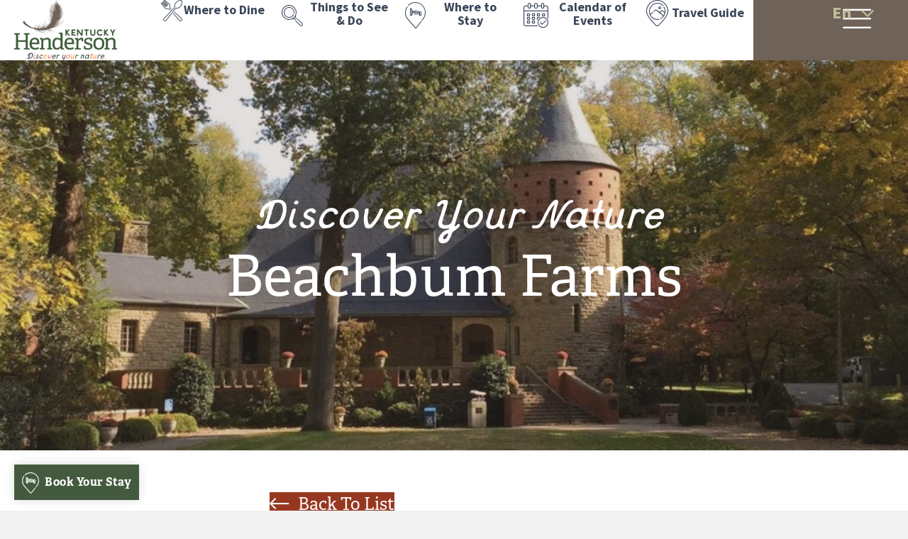

--- FILE ---
content_type: text/html; charset=UTF-8
request_url: https://hendersonky.org/attraction/beachbum-farms/
body_size: 20448
content:
<!DOCTYPE html>
<html lang="en-US">
<head>
<meta charset="UTF-8" />
<script>
var gform;gform||(document.addEventListener("gform_main_scripts_loaded",function(){gform.scriptsLoaded=!0}),document.addEventListener("gform/theme/scripts_loaded",function(){gform.themeScriptsLoaded=!0}),window.addEventListener("DOMContentLoaded",function(){gform.domLoaded=!0}),gform={domLoaded:!1,scriptsLoaded:!1,themeScriptsLoaded:!1,isFormEditor:()=>"function"==typeof InitializeEditor,callIfLoaded:function(o){return!(!gform.domLoaded||!gform.scriptsLoaded||!gform.themeScriptsLoaded&&!gform.isFormEditor()||(gform.isFormEditor()&&console.warn("The use of gform.initializeOnLoaded() is deprecated in the form editor context and will be removed in Gravity Forms 3.1."),o(),0))},initializeOnLoaded:function(o){gform.callIfLoaded(o)||(document.addEventListener("gform_main_scripts_loaded",()=>{gform.scriptsLoaded=!0,gform.callIfLoaded(o)}),document.addEventListener("gform/theme/scripts_loaded",()=>{gform.themeScriptsLoaded=!0,gform.callIfLoaded(o)}),window.addEventListener("DOMContentLoaded",()=>{gform.domLoaded=!0,gform.callIfLoaded(o)}))},hooks:{action:{},filter:{}},addAction:function(o,r,e,t){gform.addHook("action",o,r,e,t)},addFilter:function(o,r,e,t){gform.addHook("filter",o,r,e,t)},doAction:function(o){gform.doHook("action",o,arguments)},applyFilters:function(o){return gform.doHook("filter",o,arguments)},removeAction:function(o,r){gform.removeHook("action",o,r)},removeFilter:function(o,r,e){gform.removeHook("filter",o,r,e)},addHook:function(o,r,e,t,n){null==gform.hooks[o][r]&&(gform.hooks[o][r]=[]);var d=gform.hooks[o][r];null==n&&(n=r+"_"+d.length),gform.hooks[o][r].push({tag:n,callable:e,priority:t=null==t?10:t})},doHook:function(r,o,e){var t;if(e=Array.prototype.slice.call(e,1),null!=gform.hooks[r][o]&&((o=gform.hooks[r][o]).sort(function(o,r){return o.priority-r.priority}),o.forEach(function(o){"function"!=typeof(t=o.callable)&&(t=window[t]),"action"==r?t.apply(null,e):e[0]=t.apply(null,e)})),"filter"==r)return e[0]},removeHook:function(o,r,t,n){var e;null!=gform.hooks[o][r]&&(e=(e=gform.hooks[o][r]).filter(function(o,r,e){return!!(null!=n&&n!=o.tag||null!=t&&t!=o.priority)}),gform.hooks[o][r]=e)}});
</script>

<meta name='viewport' content='width=device-width, initial-scale=1.0' />
<meta http-equiv='X-UA-Compatible' content='IE=edge' />
<link rel="profile" href="https://gmpg.org/xfn/11" />
<meta name='robots' content='index, follow, max-image-preview:large, max-snippet:-1, max-video-preview:-1' />
<meta name="dlm-version" content="5.1.6">
	<!-- This site is optimized with the Yoast SEO plugin v26.8 - https://yoast.com/product/yoast-seo-wordpress/ -->
	<title>Beachbum Farms - Henderson Tourist Commission</title>
	<link rel="canonical" href="https://hendersonky.org/attraction/beachbum-farms/" />
	<meta property="og:locale" content="en_US" />
	<meta property="og:type" content="article" />
	<meta property="og:title" content="Beachbum Farms - Henderson Tourist Commission" />
	<meta property="og:description" content="223 3rd St, Henderson, KY 42420 270-577-1996 One of Henderson&#8217;s favorite downtown shops, Beachbum Farms features creative, rustic decor, boutique clothing, gifts, and much more. View Site" />
	<meta property="og:url" content="https://hendersonky.org/attraction/beachbum-farms/" />
	<meta property="og:site_name" content="Henderson Tourist Commission" />
	<meta property="article:modified_time" content="2022-08-29T16:16:21+00:00" />
	<meta property="og:image" content="https://hendersonky.org/wp-content/uploads/2022/07/unnamed-1-scaled.jpg" />
	<meta property="og:image:width" content="1468" />
	<meta property="og:image:height" content="1600" />
	<meta property="og:image:type" content="image/jpeg" />
	<meta name="twitter:card" content="summary_large_image" />
	<script type="application/ld+json" class="yoast-schema-graph">{"@context":"https://schema.org","@graph":[{"@type":"WebPage","@id":"https://hendersonky.org/attraction/beachbum-farms/","url":"https://hendersonky.org/attraction/beachbum-farms/","name":"Beachbum Farms - Henderson Tourist Commission","isPartOf":{"@id":"https://hendersonky.org/#website"},"primaryImageOfPage":{"@id":"https://hendersonky.org/attraction/beachbum-farms/#primaryimage"},"image":{"@id":"https://hendersonky.org/attraction/beachbum-farms/#primaryimage"},"thumbnailUrl":"https://hendersonky.org/wp-content/uploads/2022/07/unnamed-1-scaled.jpg","datePublished":"2022-07-18T12:33:44+00:00","dateModified":"2022-08-29T16:16:21+00:00","breadcrumb":{"@id":"https://hendersonky.org/attraction/beachbum-farms/#breadcrumb"},"inLanguage":"en-US","potentialAction":[{"@type":"ReadAction","target":["https://hendersonky.org/attraction/beachbum-farms/"]}]},{"@type":"ImageObject","inLanguage":"en-US","@id":"https://hendersonky.org/attraction/beachbum-farms/#primaryimage","url":"https://hendersonky.org/wp-content/uploads/2022/07/unnamed-1-scaled.jpg","contentUrl":"https://hendersonky.org/wp-content/uploads/2022/07/unnamed-1-scaled.jpg","width":1468,"height":1600},{"@type":"BreadcrumbList","@id":"https://hendersonky.org/attraction/beachbum-farms/#breadcrumb","itemListElement":[{"@type":"ListItem","position":1,"name":"Home","item":"https://hendersonky.org/"},{"@type":"ListItem","position":2,"name":"Henderson Attractions","item":"https://hendersonky.org/attraction/"},{"@type":"ListItem","position":3,"name":"Beachbum Farms"}]},{"@type":"WebSite","@id":"https://hendersonky.org/#website","url":"https://hendersonky.org/","name":"Henderson Tourist Commission","description":"Discover your nature.","publisher":{"@id":"https://hendersonky.org/#organization"},"potentialAction":[{"@type":"SearchAction","target":{"@type":"EntryPoint","urlTemplate":"https://hendersonky.org/?s={search_term_string}"},"query-input":{"@type":"PropertyValueSpecification","valueRequired":true,"valueName":"search_term_string"}}],"inLanguage":"en-US"},{"@type":"Organization","@id":"https://hendersonky.org/#organization","name":"Henderson Tourist Commission","url":"https://hendersonky.org/","logo":{"@type":"ImageObject","inLanguage":"en-US","@id":"https://hendersonky.org/#/schema/logo/image/","url":"https://hendersonky.org/wp-content/uploads/2022/07/logo.svg","contentUrl":"https://hendersonky.org/wp-content/uploads/2022/07/logo.svg","width":250,"height":148,"caption":"Henderson Tourist Commission"},"image":{"@id":"https://hendersonky.org/#/schema/logo/image/"}}]}</script>
	<!-- / Yoast SEO plugin. -->


<link rel='dns-prefetch' href='//www.googletagmanager.com' />
<link rel='dns-prefetch' href='//pro.fontawesome.com' />
<link rel='dns-prefetch' href='//fonts.googleapis.com' />
<link href='https://fonts.gstatic.com' crossorigin rel='preconnect' />
<link rel="alternate" type="application/rss+xml" title="Henderson Tourist Commission &raquo; Feed" href="https://hendersonky.org/feed/" />
<link rel="alternate" type="text/calendar" title="Henderson Tourist Commission &raquo; iCal Feed" href="https://hendersonky.org/events/?ical=1" />
<link rel="alternate" title="oEmbed (JSON)" type="application/json+oembed" href="https://hendersonky.org/wp-json/oembed/1.0/embed?url=https%3A%2F%2Fhendersonky.org%2Fattraction%2Fbeachbum-farms%2F" />
<link rel="alternate" title="oEmbed (XML)" type="text/xml+oembed" href="https://hendersonky.org/wp-json/oembed/1.0/embed?url=https%3A%2F%2Fhendersonky.org%2Fattraction%2Fbeachbum-farms%2F&#038;format=xml" />
<style type="text/css" media="screen">.dlm-email-lock div{display: flex} .dlm-el-columns{display:flex;flex-direction:row;min-height:300px;padding:20px;background-size:cover;justify-content:space-between}.dlm-el-columns .dlm-el-column{display:flex;width:48%;flex-direction:column;align-items:center;justify-content:space-between;color:white;font-family:inherit}.dlm-el-columns .dlm-el-column .dlm-el-wrapper{width:100%;color:black}.dlm-el-columns .dlm-el-column .dlm-el-wrapper .dlm-email-lock div{display:flex;flex-direction:column;align-items:center}.dlm-el-columns .dlm-el-column .dlm-el-wrapper .dlm-email-lock input.dlm-email-lock-email{width:100%}.dlm-el-columns .dlm-el-column .dlm-el-wrapper .dlm-email-lock .dlm-email-lock-submit{width:100%;margin:0}.dlm-el-columns .dlm-el-column .dlm-el-title{font-size:24px;font-family:inherit}.dlm-el-columns .dlm-el-column .dlm-el-description{font-family:inherit}.dlm-el-columns .dlm-el-column .block-editor-media-placeholder{width:250px;height:250px}.dlm-el-columns.dlm-el-image-right{flex-direction:row-reverse}.dlm-el-dropdownmenu{display:flex;align-items:center}@media only screen and (max-width: 768px){.dlm-el-columns{flex-direction:column}.dlm-el-columns .dlm-el-column{width:100%;margin-bottom:10px 0}.dlm-el-columns .dlm-el-column img{margin-bottom:20px}}.dlm-el-container{display:flex;flex-direction:column}.dlm-el-container .dlm-el-wrapper{height:30%}.dlm-el-container form div{display:flex}.dlm-el-container form div .dlm-email-lock-email{width:70%}.dlm-el-container form div .dlm-email-lock-submit{width:30%;margin:0}input.dlm-email-lock-email.error{border:1px solid #ff0000}.dlm-el-template-wrapper{display:flex;justify-content:center;flex-wrap:wrap}.dlm-el-template-wrapper .dlm-el-template-item.active{border:2px solid #5b9dd9}.dlm-el-template-wrapper .dlm-el-template-item{padding:20px;display:flex;border:1px solid #2222;justify-content:center;align-items:center}.dlm-el-template-wrapper .dlm-el-template-item p{margin:0}.dlm-el-template-wrapper .dlm-el-template-item:hover{cursor:pointer} .dlm-email-lock-optin .dlm-email-lock-optin-field-email{ padding: 10px 0;} </style>
<style id='wp-img-auto-sizes-contain-inline-css'>
img:is([sizes=auto i],[sizes^="auto," i]){contain-intrinsic-size:3000px 1500px}
/*# sourceURL=wp-img-auto-sizes-contain-inline-css */
</style>
<link rel='stylesheet' id='tribe-events-pro-mini-calendar-block-styles-css' href='https://hendersonky.org/wp-content/plugins/events-calendar-pro/build/css/tribe-events-pro-mini-calendar-block.css?ver=7.7.12' media='all' />
<link rel='stylesheet' id='sbi_styles-css' href='https://hendersonky.org/wp-content/plugins/instagram-feed-pro/css/sbi-styles.min.css?ver=6.8.1' media='all' />
<style id='wp-emoji-styles-inline-css'>

	img.wp-smiley, img.emoji {
		display: inline !important;
		border: none !important;
		box-shadow: none !important;
		height: 1em !important;
		width: 1em !important;
		margin: 0 0.07em !important;
		vertical-align: -0.1em !important;
		background: none !important;
		padding: 0 !important;
	}
/*# sourceURL=wp-emoji-styles-inline-css */
</style>
<link rel='stylesheet' id='wp-block-library-css' href='https://hendersonky.org/wp-content/plugins/gutenberg/build/styles/block-library/style.min.css?ver=22.4.0' media='all' />
<style id='global-styles-inline-css'>
:root{--wp--preset--aspect-ratio--square: 1;--wp--preset--aspect-ratio--4-3: 4/3;--wp--preset--aspect-ratio--3-4: 3/4;--wp--preset--aspect-ratio--3-2: 3/2;--wp--preset--aspect-ratio--2-3: 2/3;--wp--preset--aspect-ratio--16-9: 16/9;--wp--preset--aspect-ratio--9-16: 9/16;--wp--preset--color--black: #000000;--wp--preset--color--cyan-bluish-gray: #abb8c3;--wp--preset--color--white: #ffffff;--wp--preset--color--pale-pink: #f78da7;--wp--preset--color--vivid-red: #cf2e2e;--wp--preset--color--luminous-vivid-orange: #ff6900;--wp--preset--color--luminous-vivid-amber: #fcb900;--wp--preset--color--light-green-cyan: #7bdcb5;--wp--preset--color--vivid-green-cyan: #00d084;--wp--preset--color--pale-cyan-blue: #8ed1fc;--wp--preset--color--vivid-cyan-blue: #0693e3;--wp--preset--color--vivid-purple: #9b51e0;--wp--preset--color--fl-heading-text: #333333;--wp--preset--color--fl-body-bg: #f2f2f2;--wp--preset--color--fl-body-text: #545454;--wp--preset--color--fl-accent: #963821;--wp--preset--color--fl-accent-hover: #ffffff;--wp--preset--color--fl-topbar-bg: #ffffff;--wp--preset--color--fl-topbar-text: #808080;--wp--preset--color--fl-topbar-link: #428bca;--wp--preset--color--fl-topbar-hover: #428bca;--wp--preset--color--fl-header-bg: #ffffff;--wp--preset--color--fl-header-text: #808080;--wp--preset--color--fl-header-link: #808080;--wp--preset--color--fl-header-hover: #428bca;--wp--preset--color--fl-nav-bg: #ffffff;--wp--preset--color--fl-nav-link: #808080;--wp--preset--color--fl-nav-hover: #428bca;--wp--preset--color--fl-content-bg: #ffffff;--wp--preset--color--fl-footer-widgets-bg: #ffffff;--wp--preset--color--fl-footer-widgets-text: #808080;--wp--preset--color--fl-footer-widgets-link: #428bca;--wp--preset--color--fl-footer-widgets-hover: #428bca;--wp--preset--color--fl-footer-bg: #ffffff;--wp--preset--color--fl-footer-text: #808080;--wp--preset--color--fl-footer-link: #428bca;--wp--preset--color--fl-footer-hover: #428bca;--wp--preset--color--orange: #faa53b;--wp--preset--color--dorado: #6e6259;--wp--preset--color--olive: #d6d2c4;--wp--preset--color--dark-teal: #445a3e;--wp--preset--color--dark-blue: #3b4559;--wp--preset--color--pink: #f2747d;--wp--preset--color--red: #963821;--wp--preset--color--purple: #664a5d;--wp--preset--gradient--vivid-cyan-blue-to-vivid-purple: linear-gradient(135deg,rgb(6,147,227) 0%,rgb(155,81,224) 100%);--wp--preset--gradient--light-green-cyan-to-vivid-green-cyan: linear-gradient(135deg,rgb(122,220,180) 0%,rgb(0,208,130) 100%);--wp--preset--gradient--luminous-vivid-amber-to-luminous-vivid-orange: linear-gradient(135deg,rgb(252,185,0) 0%,rgb(255,105,0) 100%);--wp--preset--gradient--luminous-vivid-orange-to-vivid-red: linear-gradient(135deg,rgb(255,105,0) 0%,rgb(207,46,46) 100%);--wp--preset--gradient--very-light-gray-to-cyan-bluish-gray: linear-gradient(135deg,rgb(238,238,238) 0%,rgb(169,184,195) 100%);--wp--preset--gradient--cool-to-warm-spectrum: linear-gradient(135deg,rgb(74,234,220) 0%,rgb(151,120,209) 20%,rgb(207,42,186) 40%,rgb(238,44,130) 60%,rgb(251,105,98) 80%,rgb(254,248,76) 100%);--wp--preset--gradient--blush-light-purple: linear-gradient(135deg,rgb(255,206,236) 0%,rgb(152,150,240) 100%);--wp--preset--gradient--blush-bordeaux: linear-gradient(135deg,rgb(254,205,165) 0%,rgb(254,45,45) 50%,rgb(107,0,62) 100%);--wp--preset--gradient--luminous-dusk: linear-gradient(135deg,rgb(255,203,112) 0%,rgb(199,81,192) 50%,rgb(65,88,208) 100%);--wp--preset--gradient--pale-ocean: linear-gradient(135deg,rgb(255,245,203) 0%,rgb(182,227,212) 50%,rgb(51,167,181) 100%);--wp--preset--gradient--electric-grass: linear-gradient(135deg,rgb(202,248,128) 0%,rgb(113,206,126) 100%);--wp--preset--gradient--midnight: linear-gradient(135deg,rgb(2,3,129) 0%,rgb(40,116,252) 100%);--wp--preset--font-size--small: 13px;--wp--preset--font-size--medium: 20px;--wp--preset--font-size--large: 36px;--wp--preset--font-size--x-large: 42px;--wp--preset--spacing--20: 0.44rem;--wp--preset--spacing--30: 0.67rem;--wp--preset--spacing--40: 1rem;--wp--preset--spacing--50: 1.5rem;--wp--preset--spacing--60: 2.25rem;--wp--preset--spacing--70: 3.38rem;--wp--preset--spacing--80: 5.06rem;--wp--preset--shadow--natural: 6px 6px 9px rgba(0, 0, 0, 0.2);--wp--preset--shadow--deep: 12px 12px 50px rgba(0, 0, 0, 0.4);--wp--preset--shadow--sharp: 6px 6px 0px rgba(0, 0, 0, 0.2);--wp--preset--shadow--outlined: 6px 6px 0px -3px rgb(255, 255, 255), 6px 6px rgb(0, 0, 0);--wp--preset--shadow--crisp: 6px 6px 0px rgb(0, 0, 0);}:where(body) { margin: 0; }:where(.is-layout-flex){gap: 0.5em;}:where(.is-layout-grid){gap: 0.5em;}body .is-layout-flex{display: flex;}.is-layout-flex{flex-wrap: wrap;align-items: center;}.is-layout-flex > :is(*, div){margin: 0;}body .is-layout-grid{display: grid;}.is-layout-grid > :is(*, div){margin: 0;}body{padding-top: 0px;padding-right: 0px;padding-bottom: 0px;padding-left: 0px;}a:where(:not(.wp-element-button)){text-decoration: underline;}:root :where(.wp-element-button, .wp-block-button__link){background-color: #32373c;border-width: 0;color: #fff;font-family: inherit;font-size: inherit;font-style: inherit;font-weight: inherit;letter-spacing: inherit;line-height: inherit;padding-top: calc(0.667em + 2px);padding-right: calc(1.333em + 2px);padding-bottom: calc(0.667em + 2px);padding-left: calc(1.333em + 2px);text-decoration: none;text-transform: inherit;}.has-black-color{color: var(--wp--preset--color--black) !important;}.has-cyan-bluish-gray-color{color: var(--wp--preset--color--cyan-bluish-gray) !important;}.has-white-color{color: var(--wp--preset--color--white) !important;}.has-pale-pink-color{color: var(--wp--preset--color--pale-pink) !important;}.has-vivid-red-color{color: var(--wp--preset--color--vivid-red) !important;}.has-luminous-vivid-orange-color{color: var(--wp--preset--color--luminous-vivid-orange) !important;}.has-luminous-vivid-amber-color{color: var(--wp--preset--color--luminous-vivid-amber) !important;}.has-light-green-cyan-color{color: var(--wp--preset--color--light-green-cyan) !important;}.has-vivid-green-cyan-color{color: var(--wp--preset--color--vivid-green-cyan) !important;}.has-pale-cyan-blue-color{color: var(--wp--preset--color--pale-cyan-blue) !important;}.has-vivid-cyan-blue-color{color: var(--wp--preset--color--vivid-cyan-blue) !important;}.has-vivid-purple-color{color: var(--wp--preset--color--vivid-purple) !important;}.has-fl-heading-text-color{color: var(--wp--preset--color--fl-heading-text) !important;}.has-fl-body-bg-color{color: var(--wp--preset--color--fl-body-bg) !important;}.has-fl-body-text-color{color: var(--wp--preset--color--fl-body-text) !important;}.has-fl-accent-color{color: var(--wp--preset--color--fl-accent) !important;}.has-fl-accent-hover-color{color: var(--wp--preset--color--fl-accent-hover) !important;}.has-fl-topbar-bg-color{color: var(--wp--preset--color--fl-topbar-bg) !important;}.has-fl-topbar-text-color{color: var(--wp--preset--color--fl-topbar-text) !important;}.has-fl-topbar-link-color{color: var(--wp--preset--color--fl-topbar-link) !important;}.has-fl-topbar-hover-color{color: var(--wp--preset--color--fl-topbar-hover) !important;}.has-fl-header-bg-color{color: var(--wp--preset--color--fl-header-bg) !important;}.has-fl-header-text-color{color: var(--wp--preset--color--fl-header-text) !important;}.has-fl-header-link-color{color: var(--wp--preset--color--fl-header-link) !important;}.has-fl-header-hover-color{color: var(--wp--preset--color--fl-header-hover) !important;}.has-fl-nav-bg-color{color: var(--wp--preset--color--fl-nav-bg) !important;}.has-fl-nav-link-color{color: var(--wp--preset--color--fl-nav-link) !important;}.has-fl-nav-hover-color{color: var(--wp--preset--color--fl-nav-hover) !important;}.has-fl-content-bg-color{color: var(--wp--preset--color--fl-content-bg) !important;}.has-fl-footer-widgets-bg-color{color: var(--wp--preset--color--fl-footer-widgets-bg) !important;}.has-fl-footer-widgets-text-color{color: var(--wp--preset--color--fl-footer-widgets-text) !important;}.has-fl-footer-widgets-link-color{color: var(--wp--preset--color--fl-footer-widgets-link) !important;}.has-fl-footer-widgets-hover-color{color: var(--wp--preset--color--fl-footer-widgets-hover) !important;}.has-fl-footer-bg-color{color: var(--wp--preset--color--fl-footer-bg) !important;}.has-fl-footer-text-color{color: var(--wp--preset--color--fl-footer-text) !important;}.has-fl-footer-link-color{color: var(--wp--preset--color--fl-footer-link) !important;}.has-fl-footer-hover-color{color: var(--wp--preset--color--fl-footer-hover) !important;}.has-orange-color{color: var(--wp--preset--color--orange) !important;}.has-dorado-color{color: var(--wp--preset--color--dorado) !important;}.has-olive-color{color: var(--wp--preset--color--olive) !important;}.has-dark-teal-color{color: var(--wp--preset--color--dark-teal) !important;}.has-dark-blue-color{color: var(--wp--preset--color--dark-blue) !important;}.has-pink-color{color: var(--wp--preset--color--pink) !important;}.has-red-color{color: var(--wp--preset--color--red) !important;}.has-purple-color{color: var(--wp--preset--color--purple) !important;}.has-black-background-color{background-color: var(--wp--preset--color--black) !important;}.has-cyan-bluish-gray-background-color{background-color: var(--wp--preset--color--cyan-bluish-gray) !important;}.has-white-background-color{background-color: var(--wp--preset--color--white) !important;}.has-pale-pink-background-color{background-color: var(--wp--preset--color--pale-pink) !important;}.has-vivid-red-background-color{background-color: var(--wp--preset--color--vivid-red) !important;}.has-luminous-vivid-orange-background-color{background-color: var(--wp--preset--color--luminous-vivid-orange) !important;}.has-luminous-vivid-amber-background-color{background-color: var(--wp--preset--color--luminous-vivid-amber) !important;}.has-light-green-cyan-background-color{background-color: var(--wp--preset--color--light-green-cyan) !important;}.has-vivid-green-cyan-background-color{background-color: var(--wp--preset--color--vivid-green-cyan) !important;}.has-pale-cyan-blue-background-color{background-color: var(--wp--preset--color--pale-cyan-blue) !important;}.has-vivid-cyan-blue-background-color{background-color: var(--wp--preset--color--vivid-cyan-blue) !important;}.has-vivid-purple-background-color{background-color: var(--wp--preset--color--vivid-purple) !important;}.has-fl-heading-text-background-color{background-color: var(--wp--preset--color--fl-heading-text) !important;}.has-fl-body-bg-background-color{background-color: var(--wp--preset--color--fl-body-bg) !important;}.has-fl-body-text-background-color{background-color: var(--wp--preset--color--fl-body-text) !important;}.has-fl-accent-background-color{background-color: var(--wp--preset--color--fl-accent) !important;}.has-fl-accent-hover-background-color{background-color: var(--wp--preset--color--fl-accent-hover) !important;}.has-fl-topbar-bg-background-color{background-color: var(--wp--preset--color--fl-topbar-bg) !important;}.has-fl-topbar-text-background-color{background-color: var(--wp--preset--color--fl-topbar-text) !important;}.has-fl-topbar-link-background-color{background-color: var(--wp--preset--color--fl-topbar-link) !important;}.has-fl-topbar-hover-background-color{background-color: var(--wp--preset--color--fl-topbar-hover) !important;}.has-fl-header-bg-background-color{background-color: var(--wp--preset--color--fl-header-bg) !important;}.has-fl-header-text-background-color{background-color: var(--wp--preset--color--fl-header-text) !important;}.has-fl-header-link-background-color{background-color: var(--wp--preset--color--fl-header-link) !important;}.has-fl-header-hover-background-color{background-color: var(--wp--preset--color--fl-header-hover) !important;}.has-fl-nav-bg-background-color{background-color: var(--wp--preset--color--fl-nav-bg) !important;}.has-fl-nav-link-background-color{background-color: var(--wp--preset--color--fl-nav-link) !important;}.has-fl-nav-hover-background-color{background-color: var(--wp--preset--color--fl-nav-hover) !important;}.has-fl-content-bg-background-color{background-color: var(--wp--preset--color--fl-content-bg) !important;}.has-fl-footer-widgets-bg-background-color{background-color: var(--wp--preset--color--fl-footer-widgets-bg) !important;}.has-fl-footer-widgets-text-background-color{background-color: var(--wp--preset--color--fl-footer-widgets-text) !important;}.has-fl-footer-widgets-link-background-color{background-color: var(--wp--preset--color--fl-footer-widgets-link) !important;}.has-fl-footer-widgets-hover-background-color{background-color: var(--wp--preset--color--fl-footer-widgets-hover) !important;}.has-fl-footer-bg-background-color{background-color: var(--wp--preset--color--fl-footer-bg) !important;}.has-fl-footer-text-background-color{background-color: var(--wp--preset--color--fl-footer-text) !important;}.has-fl-footer-link-background-color{background-color: var(--wp--preset--color--fl-footer-link) !important;}.has-fl-footer-hover-background-color{background-color: var(--wp--preset--color--fl-footer-hover) !important;}.has-orange-background-color{background-color: var(--wp--preset--color--orange) !important;}.has-dorado-background-color{background-color: var(--wp--preset--color--dorado) !important;}.has-olive-background-color{background-color: var(--wp--preset--color--olive) !important;}.has-dark-teal-background-color{background-color: var(--wp--preset--color--dark-teal) !important;}.has-dark-blue-background-color{background-color: var(--wp--preset--color--dark-blue) !important;}.has-pink-background-color{background-color: var(--wp--preset--color--pink) !important;}.has-red-background-color{background-color: var(--wp--preset--color--red) !important;}.has-purple-background-color{background-color: var(--wp--preset--color--purple) !important;}.has-black-border-color{border-color: var(--wp--preset--color--black) !important;}.has-cyan-bluish-gray-border-color{border-color: var(--wp--preset--color--cyan-bluish-gray) !important;}.has-white-border-color{border-color: var(--wp--preset--color--white) !important;}.has-pale-pink-border-color{border-color: var(--wp--preset--color--pale-pink) !important;}.has-vivid-red-border-color{border-color: var(--wp--preset--color--vivid-red) !important;}.has-luminous-vivid-orange-border-color{border-color: var(--wp--preset--color--luminous-vivid-orange) !important;}.has-luminous-vivid-amber-border-color{border-color: var(--wp--preset--color--luminous-vivid-amber) !important;}.has-light-green-cyan-border-color{border-color: var(--wp--preset--color--light-green-cyan) !important;}.has-vivid-green-cyan-border-color{border-color: var(--wp--preset--color--vivid-green-cyan) !important;}.has-pale-cyan-blue-border-color{border-color: var(--wp--preset--color--pale-cyan-blue) !important;}.has-vivid-cyan-blue-border-color{border-color: var(--wp--preset--color--vivid-cyan-blue) !important;}.has-vivid-purple-border-color{border-color: var(--wp--preset--color--vivid-purple) !important;}.has-fl-heading-text-border-color{border-color: var(--wp--preset--color--fl-heading-text) !important;}.has-fl-body-bg-border-color{border-color: var(--wp--preset--color--fl-body-bg) !important;}.has-fl-body-text-border-color{border-color: var(--wp--preset--color--fl-body-text) !important;}.has-fl-accent-border-color{border-color: var(--wp--preset--color--fl-accent) !important;}.has-fl-accent-hover-border-color{border-color: var(--wp--preset--color--fl-accent-hover) !important;}.has-fl-topbar-bg-border-color{border-color: var(--wp--preset--color--fl-topbar-bg) !important;}.has-fl-topbar-text-border-color{border-color: var(--wp--preset--color--fl-topbar-text) !important;}.has-fl-topbar-link-border-color{border-color: var(--wp--preset--color--fl-topbar-link) !important;}.has-fl-topbar-hover-border-color{border-color: var(--wp--preset--color--fl-topbar-hover) !important;}.has-fl-header-bg-border-color{border-color: var(--wp--preset--color--fl-header-bg) !important;}.has-fl-header-text-border-color{border-color: var(--wp--preset--color--fl-header-text) !important;}.has-fl-header-link-border-color{border-color: var(--wp--preset--color--fl-header-link) !important;}.has-fl-header-hover-border-color{border-color: var(--wp--preset--color--fl-header-hover) !important;}.has-fl-nav-bg-border-color{border-color: var(--wp--preset--color--fl-nav-bg) !important;}.has-fl-nav-link-border-color{border-color: var(--wp--preset--color--fl-nav-link) !important;}.has-fl-nav-hover-border-color{border-color: var(--wp--preset--color--fl-nav-hover) !important;}.has-fl-content-bg-border-color{border-color: var(--wp--preset--color--fl-content-bg) !important;}.has-fl-footer-widgets-bg-border-color{border-color: var(--wp--preset--color--fl-footer-widgets-bg) !important;}.has-fl-footer-widgets-text-border-color{border-color: var(--wp--preset--color--fl-footer-widgets-text) !important;}.has-fl-footer-widgets-link-border-color{border-color: var(--wp--preset--color--fl-footer-widgets-link) !important;}.has-fl-footer-widgets-hover-border-color{border-color: var(--wp--preset--color--fl-footer-widgets-hover) !important;}.has-fl-footer-bg-border-color{border-color: var(--wp--preset--color--fl-footer-bg) !important;}.has-fl-footer-text-border-color{border-color: var(--wp--preset--color--fl-footer-text) !important;}.has-fl-footer-link-border-color{border-color: var(--wp--preset--color--fl-footer-link) !important;}.has-fl-footer-hover-border-color{border-color: var(--wp--preset--color--fl-footer-hover) !important;}.has-orange-border-color{border-color: var(--wp--preset--color--orange) !important;}.has-dorado-border-color{border-color: var(--wp--preset--color--dorado) !important;}.has-olive-border-color{border-color: var(--wp--preset--color--olive) !important;}.has-dark-teal-border-color{border-color: var(--wp--preset--color--dark-teal) !important;}.has-dark-blue-border-color{border-color: var(--wp--preset--color--dark-blue) !important;}.has-pink-border-color{border-color: var(--wp--preset--color--pink) !important;}.has-red-border-color{border-color: var(--wp--preset--color--red) !important;}.has-purple-border-color{border-color: var(--wp--preset--color--purple) !important;}.has-vivid-cyan-blue-to-vivid-purple-gradient-background{background: var(--wp--preset--gradient--vivid-cyan-blue-to-vivid-purple) !important;}.has-light-green-cyan-to-vivid-green-cyan-gradient-background{background: var(--wp--preset--gradient--light-green-cyan-to-vivid-green-cyan) !important;}.has-luminous-vivid-amber-to-luminous-vivid-orange-gradient-background{background: var(--wp--preset--gradient--luminous-vivid-amber-to-luminous-vivid-orange) !important;}.has-luminous-vivid-orange-to-vivid-red-gradient-background{background: var(--wp--preset--gradient--luminous-vivid-orange-to-vivid-red) !important;}.has-very-light-gray-to-cyan-bluish-gray-gradient-background{background: var(--wp--preset--gradient--very-light-gray-to-cyan-bluish-gray) !important;}.has-cool-to-warm-spectrum-gradient-background{background: var(--wp--preset--gradient--cool-to-warm-spectrum) !important;}.has-blush-light-purple-gradient-background{background: var(--wp--preset--gradient--blush-light-purple) !important;}.has-blush-bordeaux-gradient-background{background: var(--wp--preset--gradient--blush-bordeaux) !important;}.has-luminous-dusk-gradient-background{background: var(--wp--preset--gradient--luminous-dusk) !important;}.has-pale-ocean-gradient-background{background: var(--wp--preset--gradient--pale-ocean) !important;}.has-electric-grass-gradient-background{background: var(--wp--preset--gradient--electric-grass) !important;}.has-midnight-gradient-background{background: var(--wp--preset--gradient--midnight) !important;}.has-small-font-size{font-size: var(--wp--preset--font-size--small) !important;}.has-medium-font-size{font-size: var(--wp--preset--font-size--medium) !important;}.has-large-font-size{font-size: var(--wp--preset--font-size--large) !important;}.has-x-large-font-size{font-size: var(--wp--preset--font-size--x-large) !important;}
/*# sourceURL=global-styles-inline-css */
</style>

<style id='classic-theme-styles-inline-css'>
.wp-block-button__link{background-color:#32373c;border-radius:9999px;box-shadow:none;color:#fff;font-size:1.125em;padding:calc(.667em + 2px) calc(1.333em + 2px);text-decoration:none}.wp-block-file__button{background:#32373c;color:#fff}.wp-block-accordion-heading{margin:0}.wp-block-accordion-heading__toggle{background-color:inherit!important;color:inherit!important}.wp-block-accordion-heading__toggle:not(:focus-visible){outline:none}.wp-block-accordion-heading__toggle:focus,.wp-block-accordion-heading__toggle:hover{background-color:inherit!important;border:none;box-shadow:none;color:inherit;padding:var(--wp--preset--spacing--20,1em) 0;text-decoration:none}.wp-block-accordion-heading__toggle:focus-visible{outline:auto;outline-offset:0}
/*# sourceURL=https://hendersonky.org/wp-content/plugins/gutenberg/build/styles/block-library/classic.min.css */
</style>
<link rel='stylesheet' id='jquery-bxslider-css' href='https://hendersonky.org/wp-content/plugins/bb-plugin/css/jquery.bxslider.css?ver=2.10.0.5' media='all' />
<link rel='stylesheet' id='icon-1657629562-css' href='https://hendersonky.org/wp-content/uploads/bb-plugin/icons/icon-1657629562/style.css?ver=2.10.0.5' media='all' />
<link rel='stylesheet' id='fl-builder-layout-356-css' href='https://hendersonky.org/wp-content/uploads/bb-plugin/cache/356-layout.css?ver=ed7e5edde403a326baf7f9b8383551bf' media='all' />
<link rel='stylesheet' id='ultimate-icons-css' href='https://hendersonky.org/wp-content/uploads/bb-plugin/icons/ultimate-icons/style.css?ver=2.10.0.5' media='all' />
<link rel='stylesheet' id='font-awesome-5-css' href='https://pro.fontawesome.com/releases/v5.15.4/css/all.css?ver=2.10.0.5' media='all' />
<link rel='stylesheet' id='fl-builder-layout-bundle-1fb7ffb9fcd1da439f991254922f5f16-css' href='https://hendersonky.org/wp-content/uploads/bb-plugin/cache/1fb7ffb9fcd1da439f991254922f5f16-layout-bundle.css?ver=2.10.0.5-1.5.2.1' media='all' />
<link rel='stylesheet' id='jquery-magnificpopup-css' href='https://hendersonky.org/wp-content/plugins/bb-plugin/css/jquery.magnificpopup.min.css?ver=2.10.0.5' media='all' />
<link rel='stylesheet' id='bootstrap-4-css' href='https://hendersonky.org/wp-content/themes/bb-theme/css/bootstrap-4.min.css?ver=1.7.19.1' media='all' />
<link rel='stylesheet' id='fl-automator-skin-css' href='https://hendersonky.org/wp-content/uploads/bb-theme/skin-69370974ed1f1.css?ver=1.7.19.1' media='all' />
<link rel='stylesheet' id='fl-child-theme-css' href='https://hendersonky.org/wp-content/themes/hendersontourism/assets/css/custom.css?ver=6.9' media='all' />
<link rel='stylesheet' id='fl-child-theme-support-css' href='https://hendersonky.org/wp-content/themes/hendersontourism/assets/css/style.css?ver=6.9' media='all' />
<link rel='stylesheet' id='fl-builder-google-fonts-c9ca97f56d1f7cd273a1f13fac4c6d39-css' href='//fonts.googleapis.com/css?family=Source+Sans+Pro%3A700&#038;ver=6.9' media='all' />
<script src="https://hendersonky.org/wp-includes/js/jquery/jquery.min.js?ver=3.7.1" id="jquery-core-js"></script>
<script src="https://hendersonky.org/wp-includes/js/jquery/jquery-migrate.min.js?ver=3.4.1" id="jquery-migrate-js"></script>
<script id="equal-height-columns-js-extra">
var equalHeightColumnElements = {"element-groups":{"1":{"selector":".fl-node-pektv4oymzhf .uabb-infobox","breakpoint":768},"2":{"selector":".fl-node-08vszd5lwnc9 .uabb-infobox","breakpoint":768}}};
//# sourceURL=equal-height-columns-js-extra
</script>
<script src="https://hendersonky.org/wp-content/plugins/equal-height-columns/public/js/equal-height-columns-public.js?ver=1.2.1" id="equal-height-columns-js"></script>

<!-- Google tag (gtag.js) snippet added by Site Kit -->
<!-- Google Analytics snippet added by Site Kit -->
<script src="https://www.googletagmanager.com/gtag/js?id=GT-KDZRH2P" id="google_gtagjs-js" async></script>
<script id="google_gtagjs-js-after">
window.dataLayer = window.dataLayer || [];function gtag(){dataLayer.push(arguments);}
gtag("set","linker",{"domains":["hendersonky.org"]});
gtag("js", new Date());
gtag("set", "developer_id.dZTNiMT", true);
gtag("config", "GT-KDZRH2P");
//# sourceURL=google_gtagjs-js-after
</script>
<link rel="https://api.w.org/" href="https://hendersonky.org/wp-json/" /><link rel="alternate" title="JSON" type="application/json" href="https://hendersonky.org/wp-json/wp/v2/attraction/356" /><link rel="EditURI" type="application/rsd+xml" title="RSD" href="https://hendersonky.org/xmlrpc.php?rsd" />
<meta name="generator" content="WordPress 6.9" />
<link rel='shortlink' href='https://hendersonky.org/?p=356' />
<meta name="generator" content="Site Kit by Google 1.170.0" /><!-- Stream WordPress user activity plugin v4.1.1 -->
<meta name="tec-api-version" content="v1"><meta name="tec-api-origin" content="https://hendersonky.org"><link rel="alternate" href="https://hendersonky.org/wp-json/tribe/events/v1/" /><link rel="icon" href="https://hendersonky.org/wp-content/uploads/2022/07/cropped-logo-32x32.png" sizes="32x32" />
<link rel="icon" href="https://hendersonky.org/wp-content/uploads/2022/07/cropped-logo-192x192.png" sizes="192x192" />
<link rel="apple-touch-icon" href="https://hendersonky.org/wp-content/uploads/2022/07/cropped-logo-180x180.png" />
<meta name="msapplication-TileImage" content="https://hendersonky.org/wp-content/uploads/2022/07/cropped-logo-270x270.png" />
		<style id="wp-custom-css">
			.eventForm input[type=color], .eventForm input[type=date], .eventForm input[type=datetime-local], .eventForm input[type=datetime], .eventForm input[type=email], .eventForm input[type=month], .eventForm input[type=number], .eventForm input[type=password], .eventForm input[type=search], .eventForm input[type=tel], .eventForm input[type=text], .eventForm input[type=time], .eventForm input[type=url], .eventForm input[type=week] {
	display: inherit;
}

.postid-846 .tribe-section-event-status,
.postid-846 .tribe-section-taxonomy {
	display: none;
}

.olark-branding-link {
	display: none;
}

.filter-custom-order .uabb-masonary-filters li {
	order: initial !important;
}		</style>
		<link rel="stylesheet" href="https://use.typekit.net/uzs7vkz.css">
<link rel="stylesheet" href="https://use.typekit.net/jla6pef.css">
<link rel='stylesheet' id='gform_basic-css' href='https://hendersonky.org/wp-content/plugins/gravityforms/assets/css/dist/basic.min.css?ver=2.9.25' media='all' />
<link rel='stylesheet' id='gform_theme_components-css' href='https://hendersonky.org/wp-content/plugins/gravityforms/assets/css/dist/theme-components.min.css?ver=2.9.25' media='all' />
<link rel='stylesheet' id='gform_theme-css' href='https://hendersonky.org/wp-content/plugins/gravityforms/assets/css/dist/theme.min.css?ver=2.9.25' media='all' />
</head>
<body class="wp-singular attraction-template-default single single-attraction postid-356 wp-theme-bb-theme wp-child-theme-hendersontourism fl-builder fl-builder-2-10-0-5 fl-themer-1-5-2-1 fl-theme-1-7-19-1 fl-no-js tribe-no-js fl-theme-builder-header fl-theme-builder-header-header fl-theme-builder-footer fl-theme-builder-footer-footer fl-theme-builder-singular fl-theme-builder-singular-cpt-henderson-attractionsthings-to-see-do fl-framework-bootstrap-4 fl-preset-default fl-full-width fl-search-active tribe-theme-bb-theme" itemscope="itemscope" itemtype="https://schema.org/WebPage">
<a aria-label="Skip to content" class="fl-screen-reader-text" href="#fl-main-content">Skip to content</a><div class="fl-page">
	<header class="fl-builder-content fl-builder-content-25 fl-builder-global-templates-locked" data-post-id="25" data-type="header" data-sticky="0" data-sticky-on="" data-sticky-breakpoint="medium" data-shrink="0" data-overlay="0" data-overlay-bg="transparent" data-shrink-image-height="50px" role="banner" itemscope="itemscope" itemtype="http://schema.org/WPHeader"><div class="fl-row fl-row-full-width fl-row-bg-color fl-node-kvj2id7xmrlu fl-row-default-height fl-row-align-center custom-header" data-node="kvj2id7xmrlu">
	<div class="fl-row-content-wrap">
								<div class="fl-row-content fl-row-fixed-width fl-node-content">
		
<div class="fl-col-group fl-node-jty5ork4welp fl-col-group-equal-height fl-col-group-align-center fl-col-group-custom-width" data-node="jty5ork4welp">
			<div class="fl-col fl-node-rmo718ghvilf fl-col-bg-color fl-col-small fl-col-small-custom-width" data-node="rmo718ghvilf">
	<div class="fl-col-content fl-node-content"><div class="fl-module fl-module-photo fl-node-iqrjz4yowg2m" data-node="iqrjz4yowg2m">
	<div class="fl-module-content fl-node-content">
		<div role="figure" class="fl-photo fl-photo-align-left" itemscope itemtype="https://schema.org/ImageObject">
	<div class="fl-photo-content fl-photo-img-svg">
				<a href="https://hendersonky.org/" target="_self" itemprop="url">
				<img loading="lazy" decoding="async" class="fl-photo-img wp-image-11097 size-full" src="https://hendersonky.org/wp-content/uploads/2024/05/henderson-logo.svg" alt="henderson-logo" height="468" width="799" title="henderson-logo"  data-no-lazy="1" itemprop="image" />
				</a>
					</div>
	</div>
	</div>
</div>
</div>
</div>
			<div class="fl-col fl-node-itsgnbh1v0c7 fl-col-bg-color fl-col-small-custom-width fl-visible-desktop fl-visible-large header-buttons" data-node="itsgnbh1v0c7">
	<div class="fl-col-content fl-node-content"><div class="fl-module fl-module-info-box fl-node-mdegix1la380 fl-visible-desktop fl-visible-large" data-node="mdegix1la380">
	<div class="fl-module-content fl-node-content">
		<div class="uabb-module-content uabb-infobox infobox-left infobox-has-icon infobox-icon-left-title ">
	<div class="uabb-infobox-left-right-wrap">
	<a href="https://hendersonky.org/attraction-category/where-to-dine/" target="_self"  class="uabb-infobox-module-link" aria-label="Go to https://hendersonky.org/attraction-category/where-to-dine/"></a><div class="uabb-infobox-content">
			<div class="left-title-image"><div class="uabb-module-content uabb-imgicon-wrap">				<span class="uabb-icon-wrap">
			<span class="uabb-icon">
			<i class="icon-fork" aria-hidden="true"></i>
			</span>
		</span>
	
		</div><div class='uabb-infobox-title-wrap'><h4 class="uabb-infobox-title">Where to Dine</h4></div></div>		</div>	</div>
</div>
	</div>
</div>
<div class="fl-module fl-module-info-box fl-node-g7hzf35qrkj0 fl-visible-desktop fl-visible-large" data-node="g7hzf35qrkj0">
	<div class="fl-module-content fl-node-content">
		<div class="uabb-module-content uabb-infobox infobox-left infobox-has-icon infobox-icon-left-title ">
	<div class="uabb-infobox-left-right-wrap">
	<a href="https://hendersonky.org/attraction-category/things-to-see-do/" target="_self"  class="uabb-infobox-module-link" aria-label="Go to https://hendersonky.org/attraction-category/things-to-see-do/"></a><div class="uabb-infobox-content">
			<div class="left-title-image"><div class="uabb-module-content uabb-imgicon-wrap">				<span class="uabb-icon-wrap">
			<span class="uabb-icon">
			<i class="icon-Pan-kitchen-Cooking-Hot-Fried" aria-hidden="true"></i>
			</span>
		</span>
	
		</div><div class='uabb-infobox-title-wrap'><h4 class="uabb-infobox-title">Things to See & Do</h4></div></div>		</div>	</div>
</div>
	</div>
</div>
<div class="fl-module fl-module-info-box fl-node-kno9ayxdmb4h fl-visible-desktop fl-visible-large" data-node="kno9ayxdmb4h">
	<div class="fl-module-content fl-node-content">
		<div class="uabb-module-content uabb-infobox infobox-left infobox-has-icon infobox-icon-left-title ">
	<div class="uabb-infobox-left-right-wrap">
	<a href="https://hendersonky.org/attraction-category/where-to-stay/" target="_self"  class="uabb-infobox-module-link" aria-label="Go to https://hendersonky.org/attraction-category/where-to-stay/"></a><div class="uabb-infobox-content">
			<div class="left-title-image"><div class="uabb-module-content uabb-imgicon-wrap">				<span class="uabb-icon-wrap">
			<span class="uabb-icon">
			<i class="icon-hotels" aria-hidden="true"></i>
			</span>
		</span>
	
		</div><div class='uabb-infobox-title-wrap'><h4 class="uabb-infobox-title">Where to Stay</h4></div></div>		</div>	</div>
</div>
	</div>
</div>
<div class="fl-module fl-module-info-box fl-node-mc3rbhlgujfs fl-visible-desktop fl-visible-large" data-node="mc3rbhlgujfs">
	<div class="fl-module-content fl-node-content">
		<div class="uabb-module-content uabb-infobox infobox-left infobox-has-icon infobox-icon-left-title ">
	<div class="uabb-infobox-left-right-wrap">
	<a href="https://hendersonky.org/events/" target="_self"  class="uabb-infobox-module-link" aria-label="Go to https://hendersonky.org/events/"></a><div class="uabb-infobox-content">
			<div class="left-title-image"><div class="uabb-module-content uabb-imgicon-wrap">				<span class="uabb-icon-wrap">
			<span class="uabb-icon">
			<i class="icon-Calendar" aria-hidden="true"></i>
			</span>
		</span>
	
		</div><div class='uabb-infobox-title-wrap'><h4 class="uabb-infobox-title">Calendar of Events</h4></div></div>		</div>	</div>
</div>
	</div>
</div>
<div class="fl-module fl-module-info-box fl-node-dkzi5jmwshpg fl-visible-desktop fl-visible-large" data-node="dkzi5jmwshpg">
	<div class="fl-module-content fl-node-content">
		<div class="uabb-module-content uabb-infobox infobox-left infobox-has-icon infobox-icon-left-title ">
	<div class="uabb-infobox-left-right-wrap">
	<a href="https://hendersonky.org/travel-guide/" target="_self"  class="uabb-infobox-module-link" aria-label="Go to https://hendersonky.org/travel-guide/"></a><div class="uabb-infobox-content">
			<div class="left-title-image"><div class="uabb-module-content uabb-imgicon-wrap">				<span class="uabb-icon-wrap">
			<span class="uabb-icon">
			<i class="icon-landscape" aria-hidden="true"></i>
			</span>
		</span>
	
		</div><div class='uabb-infobox-title-wrap'><h4 class="uabb-infobox-title">Travel Guide</h4></div></div>		</div>	</div>
</div>
	</div>
</div>
</div>
</div>
			<div class="fl-col fl-node-eiykh2zfqmcw fl-col-bg-color fl-col-small fl-col-small-custom-width right-menu" data-node="eiykh2zfqmcw">
	<div class="fl-col-content fl-node-content"><div class="fl-module fl-module-widget fl-node-l8yrt6funpm5 lang-bar" data-node="l8yrt6funpm5">
	<div class="fl-module-content fl-node-content">
		<div class="fl-widget">
<div class="widget widget_gtranslate"><h2 class="widgettitle"> </h2><div class="gtranslate_wrapper" id="gt-wrapper-74755687"></div></div></div>
	</div>
</div>
<div class="fl-module fl-module-uabb-off-canvas fl-node-1x9men5dzs3g fl-visible-desktop fl-visible-large mobile-menu" data-node="1x9men5dzs3g">
	<div class="fl-module-content fl-node-content">
			<div class="uabb-offcanvas-action uabb-offcanvas-trigger uabb-offcanvas-icon-wrap" data-modal="1x9men5dzs3g"><i class="uabb-offcanvas-icon ua-icon ua-icon-menu"></i></div>
				<div class="uabb-offcanvas-1x9men5dzs3g uabb-offcanvas-parent-wrapper">
				<div id="offcanvas-1x9men5dzs3g" class="uabb-offcanvas uabb-custom-offcanvas uabb-offcanvas-position-at-right uabb-offcanvas-type-noraml">
					<div class="uabb-offcanvas-content">
						<div class="uabb-offcanvas-action-wrap">
									<div class="uabb-offcanvas-close-icon-wrapper uabb-offcanvas-close-icon-position-left-top">
			<span class="uabb-offcanvas-close">
				<i class="uabb-offcanvas-close-icon ua-icon ua-icon-cross2"></i>			</span>
		</div>
								</div>
						<div class="uabb-offcanvas-text uabb-offcanvas-content-data">
									<ul id="menu-header-menu" class="uabb-offcanvas-menu"><li id="menu-item-63" class="menu-item menu-item-type-post_type menu-item-object-page uabb-creative-menu uabb-cm-style"><a href="https://hendersonky.org/about/"><span class="menu-item-text">About</span></a></li>
<li id="menu-item-2027" class="menu-item menu-item-type-taxonomy menu-item-object-attractions_category uabb-creative-menu uabb-cm-style"><a href="https://hendersonky.org/attraction-category/venues/"><span class="menu-item-text">Venues</span></a></li>
<li id="menu-item-64" class="menu-item menu-item-type-post_type menu-item-object-page menu-item-has-children uabb-has-submenu uabb-creative-menu uabb-cm-style" aria-haspopup="true"><div class="uabb-has-submenu-container"><a href="https://hendersonky.org/press-room/"><span class="menu-item-text">Press Room<span class="uabb-menu-toggle"></span></span></a></div>
<ul class="sub-menu">
	<li id="menu-item-70" class="menu-item menu-item-type-post_type menu-item-object-page uabb-creative-menu uabb-cm-style"><a href="https://hendersonky.org/press-room/press-releases/"><span class="menu-item-text">Press Releases</span></a></li>
	<li id="menu-item-68" class="menu-item menu-item-type-post_type menu-item-object-page uabb-creative-menu uabb-cm-style"><a href="https://hendersonky.org/press-room/media-assistance/"><span class="menu-item-text">Media Assistance</span></a></li>
	<li id="menu-item-67" class="menu-item menu-item-type-post_type menu-item-object-page uabb-creative-menu uabb-cm-style"><a href="https://hendersonky.org/?page_id=60"><span class="menu-item-text">Digital Assets</span></a></li>
	<li id="menu-item-65" class="menu-item menu-item-type-post_type menu-item-object-page uabb-creative-menu uabb-cm-style"><a href="https://hendersonky.org/press-room/research/"><span class="menu-item-text">Research</span></a></li>
</ul>
</li>
<li id="menu-item-71" class="menu-item menu-item-type-post_type menu-item-object-page current_page_parent uabb-creative-menu uabb-cm-style"><a href="https://hendersonky.org/blog/"><span class="menu-item-text">Blog</span></a></li>
<li id="menu-item-2185" class="menu-item menu-item-type-post_type menu-item-object-page menu-item-has-children uabb-has-submenu uabb-creative-menu uabb-cm-style" aria-haspopup="true"><div class="uabb-has-submenu-container"><a href="https://hendersonky.org/community-events/"><span class="menu-item-text">Community Events<span class="uabb-menu-toggle"></span></span></a></div>
<ul class="sub-menu">
	<li id="menu-item-2389" class="menu-item menu-item-type-custom menu-item-object-custom uabb-creative-menu uabb-cm-style"><a href="https://hendersonky.org/events/community/add/"><span class="menu-item-text">Submit an Event</span></a></li>
</ul>
</li>
<li id="menu-item-72" class="menu-item menu-item-type-post_type menu-item-object-page uabb-creative-menu uabb-cm-style"><a href="https://hendersonky.org/contact-us/"><span class="menu-item-text">Contact Us</span></a></li>
</ul>						</div>
					</div>
				</div>
				<div class="uabb-offcanvas-overlay "></div>
			</div>
			</div>
</div>
<div class="fl-module fl-module-uabb-off-canvas fl-node-65fjzxvkri3a fl-visible-medium fl-visible-mobile mobile-menu" data-node="65fjzxvkri3a">
	<div class="fl-module-content fl-node-content">
			<div class="uabb-offcanvas-action uabb-offcanvas-trigger uabb-offcanvas-icon-wrap" data-modal="65fjzxvkri3a"><i class="uabb-offcanvas-icon ua-icon ua-icon-menu"></i></div>
				<div class="uabb-offcanvas-65fjzxvkri3a uabb-offcanvas-parent-wrapper">
				<div id="offcanvas-65fjzxvkri3a" class="uabb-offcanvas uabb-custom-offcanvas uabb-offcanvas-position-at-right uabb-offcanvas-type-noraml">
					<div class="uabb-offcanvas-content">
						<div class="uabb-offcanvas-action-wrap">
									<div class="uabb-offcanvas-close-icon-wrapper uabb-offcanvas-close-icon-position-left-top">
			<span class="uabb-offcanvas-close">
				<i class="uabb-offcanvas-close-icon ua-icon ua-icon-cross2"></i>			</span>
		</div>
								</div>
						<div class="uabb-offcanvas-text uabb-offcanvas-content-data">
									<ul id="menu-header-mobile" class="uabb-offcanvas-menu"><li id="menu-item-199" class="menu-item menu-item-type-taxonomy menu-item-object-attractions_category uabb-creative-menu uabb-cm-style"><a href="https://hendersonky.org/attraction-category/where-to-dine/"><span class="menu-item-text">Where to Dine</span></a></li>
<li id="menu-item-198" class="menu-item menu-item-type-taxonomy menu-item-object-attractions_category current-attraction-ancestor current-menu-parent current-attraction-parent uabb-creative-menu uabb-cm-style"><a href="https://hendersonky.org/attraction-category/things-to-see-do/"><span class="menu-item-text">Things to See &amp; Do</span></a></li>
<li id="menu-item-200" class="menu-item menu-item-type-taxonomy menu-item-object-attractions_category uabb-creative-menu uabb-cm-style"><a href="https://hendersonky.org/attraction-category/where-to-stay/"><span class="menu-item-text">Where to Stay</span></a></li>
<li id="menu-item-134" class="menu-item menu-item-type-custom menu-item-object-custom uabb-creative-menu uabb-cm-style"><a href="https://hendersonky.org/events/"><span class="menu-item-text">Calendar of Events</span></a></li>
<li id="menu-item-286" class="menu-item menu-item-type-post_type menu-item-object-page uabb-creative-menu uabb-cm-style"><a href="https://hendersonky.org/travel-guide/"><span class="menu-item-text">Travel Guide</span></a></li>
<li id="menu-item-121" class="menu-item menu-item-type-post_type menu-item-object-page uabb-creative-menu uabb-cm-style"><a href="https://hendersonky.org/about/"><span class="menu-item-text">About</span></a></li>
<li id="menu-item-2026" class="menu-item menu-item-type-taxonomy menu-item-object-attractions_category uabb-creative-menu uabb-cm-style"><a href="https://hendersonky.org/attraction-category/venues/"><span class="menu-item-text">Venues</span></a></li>
<li id="menu-item-122" class="menu-item menu-item-type-post_type menu-item-object-page menu-item-has-children uabb-has-submenu uabb-creative-menu uabb-cm-style" aria-haspopup="true"><div class="uabb-has-submenu-container"><a href="https://hendersonky.org/press-room/"><span class="menu-item-text">Press Room<span class="uabb-menu-toggle"></span></span></a></div>
<ul class="sub-menu">
	<li id="menu-item-123" class="menu-item menu-item-type-post_type menu-item-object-page uabb-creative-menu uabb-cm-style"><a href="https://hendersonky.org/press-room/press-releases/"><span class="menu-item-text">Press Releases</span></a></li>
	<li id="menu-item-125" class="menu-item menu-item-type-post_type menu-item-object-page uabb-creative-menu uabb-cm-style"><a href="https://hendersonky.org/press-room/media-assistance/"><span class="menu-item-text">Media Assistance</span></a></li>
	<li id="menu-item-126" class="menu-item menu-item-type-post_type menu-item-object-page uabb-creative-menu uabb-cm-style"><a href="https://hendersonky.org/?page_id=60"><span class="menu-item-text">Digital Assets</span></a></li>
	<li id="menu-item-128" class="menu-item menu-item-type-post_type menu-item-object-page uabb-creative-menu uabb-cm-style"><a href="https://hendersonky.org/press-room/research/"><span class="menu-item-text">Research</span></a></li>
</ul>
</li>
<li id="menu-item-129" class="menu-item menu-item-type-post_type menu-item-object-page current_page_parent uabb-creative-menu uabb-cm-style"><a href="https://hendersonky.org/blog/"><span class="menu-item-text">Blog</span></a></li>
<li id="menu-item-130" class="menu-item menu-item-type-post_type menu-item-object-page uabb-creative-menu uabb-cm-style"><a href="https://hendersonky.org/contact-us/"><span class="menu-item-text">Contact Us</span></a></li>
<li id="menu-item-2187" class="menu-item menu-item-type-post_type menu-item-object-page menu-item-has-children uabb-has-submenu uabb-creative-menu uabb-cm-style" aria-haspopup="true"><div class="uabb-has-submenu-container"><a href="https://hendersonky.org/community-events/"><span class="menu-item-text">Community Events<span class="uabb-menu-toggle"></span></span></a></div>
<ul class="sub-menu">
	<li id="menu-item-2386" class="menu-item menu-item-type-custom menu-item-object-custom uabb-creative-menu uabb-cm-style"><a href="https://hendersonky.org/events/community/add/"><span class="menu-item-text">Submit an Event</span></a></li>
</ul>
</li>
</ul>						</div>
					</div>
				</div>
				<div class="uabb-offcanvas-overlay "></div>
			</div>
			</div>
</div>
</div>
</div>
	</div>
		</div>
	</div>
</div>
</header><div class="uabb-js-breakpoint" style="display: none;"></div>	<div id="fl-main-content" class="fl-page-content" itemprop="mainContentOfPage" role="main">

		<div class="fl-builder-content fl-builder-content-142 fl-builder-global-templates-locked" data-post-id="142"><div class="fl-row fl-row-full-width fl-row-bg-photo fl-node-euzocxftnkhw fl-row-custom-height fl-row-align-center fl-row-bg-overlay" data-node="euzocxftnkhw">
	<div class="fl-row-content-wrap">
								<div class="fl-row-content fl-row-fixed-width fl-node-content">
		
<div class="fl-col-group fl-node-moeurbp8icdg" data-node="moeurbp8icdg">
			<div class="fl-col fl-node-1m75zhisl2gv fl-col-bg-color" data-node="1m75zhisl2gv">
	<div class="fl-col-content fl-node-content"><div class="fl-module fl-module-heading fl-node-9y85esf6loq7 taysweetheart" data-node="9y85esf6loq7">
	<div class="fl-module-content fl-node-content">
		<h2 class="fl-heading">
		<span class="fl-heading-text">Discover Your Nature</span>
	</h2>
	</div>
</div>
<div class="fl-module fl-module-heading fl-node-hrv5cl3wekai" data-node="hrv5cl3wekai">
	<div class="fl-module-content fl-node-content">
		<h1 class="fl-heading">
		<span class="fl-heading-text">Beachbum Farms</span>
	</h1>
	</div>
</div>
</div>
</div>
	</div>
		</div>
	</div>
</div>
<div class="fl-row fl-row-fixed-width fl-row-bg-none fl-node-as6ufw2vbp7d fl-row-default-height fl-row-align-center" data-node="as6ufw2vbp7d">
	<div class="fl-row-content-wrap">
								<div class="fl-row-content fl-row-fixed-width fl-node-content">
		
<div class="fl-col-group fl-node-kojucxi9l53w" data-node="kojucxi9l53w">
			<div class="fl-col fl-node-iubmdy5ea0pj fl-col-bg-color" data-node="iubmdy5ea0pj">
	<div class="fl-col-content fl-node-content"><div class="fl-module fl-module-button fl-node-qu3fjn2xiz9b red-arrow red-arrow-left" data-node="qu3fjn2xiz9b">
	<div class="fl-module-content fl-node-content">
		<div class="fl-button-wrap fl-button-width-auto fl-button-left fl-button-has-icon">
			<a href="https://hendersonky.org/attraction-category/things-to-see-do/"  target="_self"  class="fl-button" >
					<i class="fl-button-icon fl-button-icon-before fal fa-long-arrow-left" aria-hidden="true"></i>
						<span class="fl-button-text">Back To List</span>
					</a>
</div>
	</div>
</div>
<div class="fl-module fl-module-heading fl-node-40cyonv83feh taysweetheart" data-node="40cyonv83feh">
	<div class="fl-module-content fl-node-content">
		<h2 class="fl-heading">
		<span class="fl-heading-text">Beachbum Farms</span>
	</h2>
	</div>
</div>
<div class="fl-module fl-module-fl-post-content fl-node-p3kau6ni8cfx orange-hover" data-node="p3kau6ni8cfx">
	<div class="fl-module-content fl-node-content">
		<div class="fl-builder-content fl-builder-content-356 fl-builder-content-primary fl-builder-global-templates-locked" data-post-id="356"><div class="fl-row fl-row-fixed-width fl-row-bg-none fl-node-fpk25smbzhrt fl-row-default-height fl-row-align-center" data-node="fpk25smbzhrt">
	<div class="fl-row-content-wrap">
								<div class="fl-row-content fl-row-fixed-width fl-node-content">
		
<div class="fl-col-group fl-node-renl3zd105ci" data-node="renl3zd105ci">
			<div class="fl-col fl-node-bw36i0nf4o1h fl-col-bg-color" data-node="bw36i0nf4o1h">
	<div class="fl-col-content fl-node-content"><div class="fl-module fl-module-button fl-node-d3uoyz6bltic" data-node="d3uoyz6bltic">
	<div class="fl-module-content fl-node-content">
		<div class="fl-button-wrap fl-button-width-auto fl-button-left fl-button-has-icon">
			<a href=""  target="_self"  class="fl-button" >
					<i class="fl-button-icon fl-button-icon-before icon-location" aria-hidden="true"></i>
						<span class="fl-button-text">223 3rd St, Henderson, KY 42420</span>
					</a>
</div>
	</div>
</div>
<div class="fl-module fl-module-button fl-node-a69l0g2nyt3j" data-node="a69l0g2nyt3j">
	<div class="fl-module-content fl-node-content">
		<div class="fl-button-wrap fl-button-width-auto fl-button-left fl-button-has-icon">
			<a href="tel:2705771996"  target="_self"  class="fl-button" >
					<i class="fl-button-icon fl-button-icon-before icon-phone" aria-hidden="true"></i>
						<span class="fl-button-text">270-577-1996</span>
					</a>
</div>
	</div>
</div>
<div class="fl-module fl-module-icon-group fl-node-zk8o9qsxym1f social-group" data-node="zk8o9qsxym1f">
	<div class="fl-module-content fl-node-content">
		<div class="fl-icon-group">
	<span class="fl-icon">
								<a href="https://www.facebook.com/BeachbumFarms/" target="_blank" rel="noopener" >
							<i class="icon-facebook" aria-hidden="true"></i>
						</a>
			</span>
	</div>
	</div>
</div>
</div>
</div>
	</div>

<div class="fl-col-group fl-node-h69dvk4tgu2n" data-node="h69dvk4tgu2n">
			<div class="fl-col fl-node-2b7f4lyexjo3 fl-col-bg-color gray-left-large" data-node="2b7f4lyexjo3">
	<div class="fl-col-content fl-node-content"><div class="fl-module fl-module-content-slider fl-node-nf915co2s73t cpt-slider" data-node="nf915co2s73t" role="region" aria-label="Content Slider">
	<div class="fl-module-content fl-node-content">
		<div class="fl-content-slider">
			<div class="fl-content-slider-navigation" aria-label="content slider buttons">
							<a class="slider-prev" href="#" aria-label="previous" role="button"><div class="fl-content-slider-svg-container"><svg version="1.1" xmlns="http://www.w3.org/2000/svg" xmlns:xlink="http://www.w3.org/1999/xlink" viewBox="0 0 512 512">
<path d="M398.572,104.287L246.857,256.001l151.715,151.714c3.617,3.618,5.428,7.904,5.428,12.856c0,4.953-1.811,9.238-5.428,12.857 l-47.428,47.428c-3.619,3.619-7.904,5.428-12.857,5.428s-9.238-1.809-12.857-5.428l-212-212c-3.619-3.618-5.428-7.904-5.428-12.856 c0-4.953,1.81-9.238,5.428-12.857l212-212c3.619-3.618,7.904-5.428,12.857-5.428s9.238,1.81,12.857,5.428l47.428,47.429 C402.189,82.19,404,86.476,404,91.428c0,4.953-1.811,9.238-5.428,12.857V104.287z"/>
</svg>
</div></a>
				<a class="slider-next" href="#" aria-label="next" role="button"><div class="fl-content-slider-svg-container"><svg version="1.1" xmlns="http://www.w3.org/2000/svg" xmlns:xlink="http://www.w3.org/1999/xlink" viewBox="0 0 512 512">
<path d="M113.428,407.713l151.715-151.714L113.428,104.285c-3.617-3.618-5.428-7.904-5.428-12.856c0-4.953,1.811-9.238,5.428-12.857 l47.428-47.428c3.619-3.619,7.904-5.428,12.857-5.428s9.238,1.809,12.857,5.428l212,212c3.619,3.618,5.429,7.904,5.429,12.856 c0,4.953-1.81,9.238-5.429,12.857l-212,212c-3.619,3.618-7.904,5.428-12.857,5.428s-9.238-1.81-12.857-5.428l-47.428-47.429 c-3.617-3.618-5.428-7.904-5.428-12.856c0-4.953,1.811-9.238,5.428-12.857V407.713z"/>
</svg>
</div></a>
					</div>
		<div class="fl-content-slider-wrapper">
				<div class="fl-slide fl-slide-0 fl-slide-text-left">
			<div class="fl-slide-mobile-photo"><img fetchpriority="high" decoding="async" width="1600" height="1583" loading="false" class="fl-slide-mobile-photo-img wp-image-442" src="https://hendersonky.org/wp-content/uploads/2022/07/unnamed-3-scaled.jpg" alt="" srcset="https://hendersonky.org/wp-content/uploads/2022/07/unnamed-3-scaled.jpg 1600w, https://hendersonky.org/wp-content/uploads/2022/07/unnamed-3-300x297.jpg 300w, https://hendersonky.org/wp-content/uploads/2022/07/unnamed-3-1024x1013.jpg 1024w, https://hendersonky.org/wp-content/uploads/2022/07/unnamed-3-768x760.jpg 768w, https://hendersonky.org/wp-content/uploads/2022/07/unnamed-3-1536x1519.jpg 1536w, https://hendersonky.org/wp-content/uploads/2022/07/unnamed-3-2048x2026.jpg 2048w" sizes="(max-width: 1600px) 100vw, 1600px" /></div><div class="fl-slide-bg-photo"></div>			<div class="fl-slide-foreground clearfix">
				<div class="fl-slide-content-wrap"><div class="fl-slide-content"></div></div>			</div>
		</div>
			<div class="fl-slide fl-slide-1 fl-slide-text-left">
			<div class="fl-slide-mobile-photo"><img decoding="async" width="1379" height="970" loading="false" class="fl-slide-mobile-photo-img wp-image-656" src="https://hendersonky.org/wp-content/uploads/2022/07/bbf2.jpeg" alt="" srcset="https://hendersonky.org/wp-content/uploads/2022/07/bbf2.jpeg 1379w, https://hendersonky.org/wp-content/uploads/2022/07/bbf2-300x211.jpeg 300w, https://hendersonky.org/wp-content/uploads/2022/07/bbf2-1024x720.jpeg 1024w, https://hendersonky.org/wp-content/uploads/2022/07/bbf2-768x540.jpeg 768w" sizes="(max-width: 1379px) 100vw, 1379px" /></div><div class="fl-slide-bg-photo"></div>			<div class="fl-slide-foreground clearfix">
				<div class="fl-slide-content-wrap"><div class="fl-slide-content"></div></div>			</div>
		</div>
			<div class="fl-slide fl-slide-2 fl-slide-text-left">
			<div class="fl-slide-mobile-photo"><img decoding="async" width="894" height="893" loading="false" class="fl-slide-mobile-photo-img wp-image-439" src="https://hendersonky.org/wp-content/uploads/2022/07/0-4.jpg" alt="" srcset="https://hendersonky.org/wp-content/uploads/2022/07/0-4.jpg 894w, https://hendersonky.org/wp-content/uploads/2022/07/0-4-300x300.jpg 300w, https://hendersonky.org/wp-content/uploads/2022/07/0-4-150x150.jpg 150w, https://hendersonky.org/wp-content/uploads/2022/07/0-4-768x767.jpg 768w" sizes="(max-width: 894px) 100vw, 894px" /></div><div class="fl-slide-bg-photo"></div>			<div class="fl-slide-foreground clearfix">
				<div class="fl-slide-content-wrap"><div class="fl-slide-content"></div></div>			</div>
		</div>
			<div class="fl-slide fl-slide-3 fl-slide-text-left">
			<div class="fl-slide-mobile-photo"><img decoding="async" width="1200" height="1600" loading="false" class="fl-slide-mobile-photo-img wp-image-441" src="https://hendersonky.org/wp-content/uploads/2022/07/unnamed-2-scaled.jpg" alt="" srcset="https://hendersonky.org/wp-content/uploads/2022/07/unnamed-2-scaled.jpg 1200w, https://hendersonky.org/wp-content/uploads/2022/07/unnamed-2-225x300.jpg 225w, https://hendersonky.org/wp-content/uploads/2022/07/unnamed-2-768x1024.jpg 768w, https://hendersonky.org/wp-content/uploads/2022/07/unnamed-2-1152x1536.jpg 1152w, https://hendersonky.org/wp-content/uploads/2022/07/unnamed-2-1536x2048.jpg 1536w" sizes="(max-width: 1200px) 100vw, 1200px" /></div><div class="fl-slide-bg-photo"></div>			<div class="fl-slide-foreground clearfix">
				<div class="fl-slide-content-wrap"><div class="fl-slide-content"></div></div>			</div>
		</div>
			<div class="fl-slide fl-slide-4 fl-slide-text-left">
			<div class="fl-slide-mobile-photo"><img decoding="async" width="1200" height="1600" loading="false" class="fl-slide-mobile-photo-img wp-image-443" src="https://hendersonky.org/wp-content/uploads/2022/07/unnamed-5-scaled.jpg" alt="" srcset="https://hendersonky.org/wp-content/uploads/2022/07/unnamed-5-scaled.jpg 1200w, https://hendersonky.org/wp-content/uploads/2022/07/unnamed-5-225x300.jpg 225w, https://hendersonky.org/wp-content/uploads/2022/07/unnamed-5-768x1024.jpg 768w, https://hendersonky.org/wp-content/uploads/2022/07/unnamed-5-1152x1536.jpg 1152w, https://hendersonky.org/wp-content/uploads/2022/07/unnamed-5-1536x2048.jpg 1536w" sizes="(max-width: 1200px) 100vw, 1200px" /></div><div class="fl-slide-bg-photo"></div>			<div class="fl-slide-foreground clearfix">
				<div class="fl-slide-content-wrap"><div class="fl-slide-content"></div></div>			</div>
		</div>
		</div>
	<div class="fl-clear"></div>
</div>
	</div>
</div>
</div>
</div>
			<div class="fl-col fl-node-e3pfi7lc1r65 fl-col-bg-color fl-col-small" data-node="e3pfi7lc1r65">
	<div class="fl-col-content fl-node-content"><div class="fl-module fl-module-heading fl-node-fv8ra96tjel5" data-node="fv8ra96tjel5">
	<div class="fl-module-content fl-node-content">
		<h2 class="fl-heading">
		<span class="fl-heading-text">Beachbum Farms</span>
	</h2>
	</div>
</div>
<div class="fl-module fl-module-rich-text fl-node-sazyrxpkelm7" data-node="sazyrxpkelm7">
	<div class="fl-module-content fl-node-content">
		<div class="fl-rich-text">
	<p>One of Henderson's favorite downtown shops, Beachbum Farms features creative, rustic decor, boutique clothing, gifts, and much more.</p>
</div>
	</div>
</div>
<div class="fl-module fl-module-button fl-node-2ybum9ojat4z" data-node="2ybum9ojat4z">
	<div class="fl-module-content fl-node-content">
		<div class="fl-button-wrap fl-button-width-custom fl-button-left">
			<a href="https://beachbumfarmsdesigns.com/"  target="_blank" rel="noopener"   class="fl-button"  rel="noopener" >
							<span class="fl-button-text">View Site</span>
					</a>
</div>
	</div>
</div>
</div>
</div>
	</div>
		</div>
	</div>
</div>
</div><div class="uabb-js-breakpoint" style="display: none;"></div>	</div>
</div>
</div>
</div>
	</div>
		</div>
	</div>
</div>
</div><div class="uabb-js-breakpoint" style="display: none;"></div>
	</div><!-- .fl-page-content -->
	<footer class="fl-builder-content fl-builder-content-110 fl-builder-global-templates-locked" data-post-id="110" data-type="footer" itemscope="itemscope" itemtype="http://schema.org/WPFooter"><div class="fl-row fl-row-full-width fl-row-bg-color fl-node-8rjefl4z5u30 fl-row-default-height fl-row-align-center" data-node="8rjefl4z5u30">
	<div class="fl-row-content-wrap">
								<div class="fl-row-content fl-row-fixed-width fl-node-content">
		
<div class="fl-col-group fl-node-8nfbyi7dvux2" data-node="8nfbyi7dvux2">
			<div class="fl-col fl-node-y6klw5ztfc2p fl-col-bg-color" data-node="y6klw5ztfc2p">
	<div class="fl-col-content fl-node-content"><div class="fl-module fl-module-photo fl-node-d51f9ty7wuqi" data-node="d51f9ty7wuqi">
	<div class="fl-module-content fl-node-content">
		<div role="figure" class="fl-photo fl-photo-align-center" itemscope itemtype="https://schema.org/ImageObject">
	<div class="fl-photo-content fl-photo-img-png">
				<a href="https://hendersonky.org/" target="_self" itemprop="url">
				<img loading="lazy" decoding="async" class="fl-photo-img wp-image-10944 size-full" src="https://hendersonky.org/wp-content/uploads/2022/07/footer-logo.png" alt="footer-logo" height="162" width="243" title="footer-logo"  itemprop="image" />
				</a>
					</div>
	</div>
	</div>
</div>
</div>
</div>
	</div>
		</div>
	</div>
</div>
<div class="fl-row fl-row-full-width fl-row-bg-color fl-node-huqpml5gtybw fl-row-default-height fl-row-align-center" data-node="huqpml5gtybw">
	<div class="fl-row-content-wrap">
								<div class="fl-row-content fl-row-fixed-width fl-node-content">
		
<div class="fl-col-group fl-node-o3nc56qhv1aj" data-node="o3nc56qhv1aj">
			<div class="fl-col fl-node-kuydw67ezngp fl-col-bg-color fl-col-small centered-column" data-node="kuydw67ezngp">
	<div class="fl-col-content fl-node-content"><div class="fl-module fl-module-info-box fl-node-ei6vrfay7t1p footer-btn" data-node="ei6vrfay7t1p">
	<div class="fl-module-content fl-node-content">
		<div class="uabb-module-content uabb-infobox infobox-left infobox-has-icon infobox-icon-left ">
	<div class="uabb-infobox-left-right-wrap">
	<a href="https://hendersonky.org/attraction-category/where-to-dine/" target="_self"  class="uabb-infobox-module-link" aria-label="Go to https://hendersonky.org/attraction-category/where-to-dine/"></a><div class="uabb-module-content uabb-imgicon-wrap">				<span class="uabb-icon-wrap">
			<span class="uabb-icon">
			<i class="icon-fork" aria-hidden="true"></i>
			</span>
		</span>
	
		</div><div class="uabb-infobox-content">
			<div class='uabb-infobox-title-wrap'><h4 class="uabb-infobox-title">Where to Dine</h4></div>		</div>	</div>
</div>
	</div>
</div>
</div>
</div>
			<div class="fl-col fl-node-xhgckpme19qb fl-col-bg-color fl-col-small" data-node="xhgckpme19qb">
	<div class="fl-col-content fl-node-content"><div class="fl-module fl-module-info-box fl-node-1e2tv9zj86ld footer-btn" data-node="1e2tv9zj86ld">
	<div class="fl-module-content fl-node-content">
		<div class="uabb-module-content uabb-infobox infobox-left infobox-has-icon infobox-icon-left ">
	<div class="uabb-infobox-left-right-wrap">
	<a href="https://hendersonky.org/attraction-category/things-to-see-do/" target="_self"  class="uabb-infobox-module-link" aria-label="Go to https://hendersonky.org/attraction-category/things-to-see-do/"></a><div class="uabb-module-content uabb-imgicon-wrap">				<span class="uabb-icon-wrap">
			<span class="uabb-icon">
			<i class="icon-Pan-kitchen-Cooking-Hot-Fried" aria-hidden="true"></i>
			</span>
		</span>
	
		</div><div class="uabb-infobox-content">
			<div class='uabb-infobox-title-wrap'><h4 class="uabb-infobox-title">Things to See & Do</h4></div>		</div>	</div>
</div>
	</div>
</div>
</div>
</div>
			<div class="fl-col fl-node-13j8l7kqo6pc fl-col-bg-color fl-col-small" data-node="13j8l7kqo6pc">
	<div class="fl-col-content fl-node-content"><div class="fl-module fl-module-info-box fl-node-1nya4d6cw9hi footer-btn" data-node="1nya4d6cw9hi">
	<div class="fl-module-content fl-node-content">
		<div class="uabb-module-content uabb-infobox infobox-left infobox-has-icon infobox-icon-left ">
	<div class="uabb-infobox-left-right-wrap">
	<a href="https://hendersonky.org/attraction-category/where-to-stay/" target="_self"  class="uabb-infobox-module-link" aria-label="Go to https://hendersonky.org/attraction-category/where-to-stay/"></a><div class="uabb-module-content uabb-imgicon-wrap">				<span class="uabb-icon-wrap">
			<span class="uabb-icon">
			<i class="icon-hotels" aria-hidden="true"></i>
			</span>
		</span>
	
		</div><div class="uabb-infobox-content">
			<div class='uabb-infobox-title-wrap'><h4 class="uabb-infobox-title">Where to Stay</h4></div>		</div>	</div>
</div>
	</div>
</div>
</div>
</div>
			<div class="fl-col fl-node-9fa02lhdpsb8 fl-col-bg-color fl-col-small" data-node="9fa02lhdpsb8">
	<div class="fl-col-content fl-node-content"><div class="fl-module fl-module-info-box fl-node-ur7a1wkfc5ev footer-btn" data-node="ur7a1wkfc5ev">
	<div class="fl-module-content fl-node-content">
		<div class="uabb-module-content uabb-infobox infobox-left infobox-has-icon infobox-icon-left ">
	<div class="uabb-infobox-left-right-wrap">
	<a href="https://hendersonky.org/events/" target="_self"  class="uabb-infobox-module-link" aria-label="Go to https://hendersonky.org/events/"></a><div class="uabb-module-content uabb-imgicon-wrap">				<span class="uabb-icon-wrap">
			<span class="uabb-icon">
			<i class="icon-Calendar" aria-hidden="true"></i>
			</span>
		</span>
	
		</div><div class="uabb-infobox-content">
			<div class='uabb-infobox-title-wrap'><h4 class="uabb-infobox-title">Calendar of Events</h4></div>		</div>	</div>
</div>
	</div>
</div>
</div>
</div>
			<div class="fl-col fl-node-glid9y5ewfsk fl-col-bg-color fl-col-small" data-node="glid9y5ewfsk">
	<div class="fl-col-content fl-node-content"><div class="fl-module fl-module-info-box fl-node-6jyncbg0724i footer-btn" data-node="6jyncbg0724i">
	<div class="fl-module-content fl-node-content">
		<div class="uabb-module-content uabb-infobox infobox-left infobox-has-icon infobox-icon-left ">
	<div class="uabb-infobox-left-right-wrap">
	<a href="https://hendersonky.org/travel-guide/" target="_self"  class="uabb-infobox-module-link" aria-label="Go to https://hendersonky.org/travel-guide/"></a><div class="uabb-module-content uabb-imgicon-wrap">				<span class="uabb-icon-wrap">
			<span class="uabb-icon">
			<i class="icon-landscape" aria-hidden="true"></i>
			</span>
		</span>
	
		</div><div class="uabb-infobox-content">
			<div class='uabb-infobox-title-wrap'><h4 class="uabb-infobox-title">Travel Guide</h4></div>		</div>	</div>
</div>
	</div>
</div>
</div>
</div>
	</div>
		</div>
	</div>
</div>
<div class="fl-row fl-row-full-width fl-row-bg-color fl-node-din6uov48xhr fl-row-default-height fl-row-align-center" data-node="din6uov48xhr">
	<div class="fl-row-content-wrap">
								<div class="fl-row-content fl-row-fixed-width fl-node-content">
		
<div class="fl-col-group fl-node-7ceti5wfgs4q fl-col-group-equal-height fl-col-group-align-top fl-col-group-custom-width" data-node="7ceti5wfgs4q">
			<div class="fl-col fl-node-4qxs2yewkpga fl-col-bg-color fl-col-small fl-col-small-custom-width" data-node="4qxs2yewkpga">
	<div class="fl-col-content fl-node-content"><div class="fl-module fl-module-photo fl-node-8ka0cohpy29g" data-node="8ka0cohpy29g">
	<div class="fl-module-content fl-node-content">
		<div role="figure" class="fl-photo fl-photo-align-center" itemscope itemtype="https://schema.org/ImageObject">
	<div class="fl-photo-content fl-photo-img-png">
				<a href="https://hendersonky.org/travel-guide/" target="_self" itemprop="url">
				<img loading="lazy" decoding="async" class="fl-photo-img wp-image-14595 size-full" src="https://hendersonky.org/wp-content/uploads/2022/07/travel-guide-cover-267-x-300-px.png" alt="travel guide cover (267 x 300 px)" height="300" width="267" title="travel guide cover (267 x 300 px)"  itemprop="image" />
				</a>
					</div>
	</div>
	</div>
</div>
<div class="fl-module fl-module-button fl-node-wjb61nrzlhdq red-arrow" data-node="wjb61nrzlhdq">
	<div class="fl-module-content fl-node-content">
		<div class="fl-button-wrap fl-button-width-auto fl-button-center fl-button-has-icon">
			<a href="https://hendersonky.org/travel-guide/"  target="_self"  class="fl-button" >
							<span class="fl-button-text">Get The Guide</span>
						<i class="fl-button-icon fl-button-icon-after fal fa-long-arrow-right" aria-hidden="true"></i>
			</a>
</div>
	</div>
</div>
</div>
</div>
			<div class="fl-col fl-node-drfh2s1v809z fl-col-bg-color fl-col-small-custom-width" data-node="drfh2s1v809z">
	<div class="fl-col-content fl-node-content"><div class="fl-module fl-module-rich-text fl-node-zrj6c4m7nf2d text-link footer-contact" data-node="zrj6c4m7nf2d">
	<div class="fl-module-content fl-node-content">
		<div class="fl-rich-text">
	<p><strong>Phone:</strong> <a href="tel:2708263128">270-826-3128</a></p>
<p><strong>Address:</strong> 101 N. Water Street, Henderson, KY</p>
</div>
	</div>
</div>
<div class="fl-module fl-module-icon-group fl-node-6do89i5zsxvk footer-social" data-node="6do89i5zsxvk">
	<div class="fl-module-content fl-node-content">
		<div class="fl-icon-group">
	<span class="fl-icon">
								<a href="https://www.facebook.com/" target="_blank" rel="noopener" >
							<i class="icon-facebook" aria-hidden="true"></i>
						</a>
			</span>
		<span class="fl-icon">
								<a href="https://www.instagram.com/" target="_blank" rel="noopener" >
							<i class="icon-inst" aria-hidden="true"></i>
						</a>
			</span>
		<span class="fl-icon">
								<a href="https://twitter.com/" target="_blank" rel="noopener" >
							<i class="icon-twitter" aria-hidden="true"></i>
						</a>
			</span>
		<span class="fl-icon">
								<a href="https://www.pinterest.com/" target="_blank" rel="noopener" >
							<i class="icon-pinterest" aria-hidden="true"></i>
						</a>
			</span>
	</div>
	</div>
</div>
</div>
</div>
			<div class="fl-col fl-node-g5p0cqev8w23 fl-col-bg-color fl-col-small fl-col-small-custom-width" data-node="g5p0cqev8w23">
	<div class="fl-col-content fl-node-content"><div class="fl-module fl-module-uabb-gravity-form fl-node-xuyam8kpli5d footer-form" data-node="xuyam8kpli5d">
	<div class="fl-module-content fl-node-content">
		
<div class="uabb-gf-style uabb-gf-form-style1">
			<h2 class="uabb-gf-form-title">Sign up for our Newsletter</h2>
	
	
	
                <div class='gf_browser_chrome gform_wrapper gravity-theme gform-theme--no-framework' data-form-theme='gravity-theme' data-form-index='0' id='gform_wrapper_1' ><div id='gf_1' class='gform_anchor' tabindex='-1'></div><form method='post' enctype='multipart/form-data' target='gform_ajax_frame_1' id='gform_1'  action='/attraction/beachbum-farms/#gf_1' data-formid='1' novalidate>
                        <div class='gform-body gform_body'><div id='gform_fields_1' class='gform_fields top_label form_sublabel_below description_below validation_below'><fieldset id="field_1_4" class="gfield gfield--type-name gfield--input-type-name gfield--width-full gfield_contains_required field_sublabel_below gfield--no-description field_description_below field_validation_below gfield_visibility_visible"  ><legend class='gfield_label gform-field-label gfield_label_before_complex' >Name<span class="gfield_required"><span class="gfield_required gfield_required_text">(Required)</span></span></legend><div class='ginput_complex ginput_container ginput_container--name no_prefix has_first_name no_middle_name has_last_name no_suffix gf_name_has_2 ginput_container_name gform-grid-row' id='input_1_4'>
                            
                            <span id='input_1_4_3_container' class='name_first gform-grid-col gform-grid-col--size-auto' >
                                                    <input type='text' name='input_4.3' id='input_1_4_3' value='' tabindex='2'  aria-required='true'   placeholder='First Name'  />
                                                    <label for='input_1_4_3' class='gform-field-label gform-field-label--type-sub '>First</label>
                                                </span>
                            
                            <span id='input_1_4_6_container' class='name_last gform-grid-col gform-grid-col--size-auto' >
                                                    <input type='text' name='input_4.6' id='input_1_4_6' value='' tabindex='4'  aria-required='true'   placeholder='Last Name'  />
                                                    <label for='input_1_4_6' class='gform-field-label gform-field-label--type-sub '>Last</label>
                                                </span>
                            
                        </div></fieldset><div id="field_1_3" class="gfield gfield--type-email gfield--input-type-email gfield--width-full gfield_contains_required field_sublabel_below gfield--no-description field_description_below field_validation_below gfield_visibility_visible"  ><label class='gfield_label gform-field-label' for='input_1_3'>Email<span class="gfield_required"><span class="gfield_required gfield_required_text">(Required)</span></span></label><div class='ginput_container ginput_container_email'>
                            <input name='input_3' id='input_1_3' type='email' value='' class='large' tabindex='6'  placeholder='Your Email' aria-required="true" aria-invalid="false"  />
                        </div></div><div id="field_1_5" class="gfield gfield--type-turnstile gfield--input-type-turnstile gfield--width-full field_sublabel_below gfield--no-description field_description_below field_validation_below gfield_visibility_visible"  ><div class='ginput_container ginput_container_turnstile'><div class="cf-turnstile" id="cf-turnstile_1" data-js-turnstile data-response-field-name="cf-turnstile-response_1" data-theme="auto" data-sitekey="0x4AAAAAAASANpMm-58m5Fjx"></div></div></div></div></div>
        <div class='gform-footer gform_footer top_label'> <input type='submit' id='gform_submit_button_1' class='gform_button button' onclick='gform.submission.handleButtonClick(this);' data-submission-type='submit' value='Sign Up' tabindex='7' /> <input type='hidden' name='gform_ajax' value='form_id=1&amp;title=&amp;description=&amp;tabindex=1&amp;theme=gravity-theme&amp;styles=[]&amp;hash=28f8d65e164343f62ec7b1fa5bf243c1' />
            <input type='hidden' class='gform_hidden' name='gform_submission_method' data-js='gform_submission_method_1' value='iframe' />
            <input type='hidden' class='gform_hidden' name='gform_theme' data-js='gform_theme_1' id='gform_theme_1' value='gravity-theme' />
            <input type='hidden' class='gform_hidden' name='gform_style_settings' data-js='gform_style_settings_1' id='gform_style_settings_1' value='[]' />
            <input type='hidden' class='gform_hidden' name='is_submit_1' value='1' />
            <input type='hidden' class='gform_hidden' name='gform_submit' value='1' />
            
            <input type='hidden' class='gform_hidden' name='gform_unique_id' value='' />
            <input type='hidden' class='gform_hidden' name='state_1' value='WyJbXSIsImVkOTAyM2QwZTZlOWQyNDM4MmRjNzMzMDE3NGFmNmM1Il0=' />
            <input type='hidden' autocomplete='off' class='gform_hidden' name='gform_target_page_number_1' id='gform_target_page_number_1' value='0' />
            <input type='hidden' autocomplete='off' class='gform_hidden' name='gform_source_page_number_1' id='gform_source_page_number_1' value='1' />
            <input type='hidden' name='gform_field_values' value='' />
            
        </div>
                        <p style="display: none !important;" class="akismet-fields-container" data-prefix="ak_"><label>&#916;<textarea name="ak_hp_textarea" cols="45" rows="8" maxlength="100"></textarea></label><input type="hidden" id="ak_js_1" name="ak_js" value="247"/><script>document.getElementById( "ak_js_1" ).setAttribute( "value", ( new Date() ).getTime() );</script></p></form>
                        </div>
		                <iframe style='display:none;width:0px;height:0px;' src='about:blank' name='gform_ajax_frame_1' id='gform_ajax_frame_1' title='This iframe contains the logic required to handle Ajax powered Gravity Forms.'></iframe>
		                <script>
gform.initializeOnLoaded( function() {gformInitSpinner( 1, 'https://hendersonky.org/wp-content/plugins/gravityforms/images/spinner.svg', true );jQuery('#gform_ajax_frame_1').on('load',function(){var contents = jQuery(this).contents().find('*').html();var is_postback = contents.indexOf('GF_AJAX_POSTBACK') >= 0;if(!is_postback){return;}var form_content = jQuery(this).contents().find('#gform_wrapper_1');var is_confirmation = jQuery(this).contents().find('#gform_confirmation_wrapper_1').length > 0;var is_redirect = contents.indexOf('gformRedirect(){') >= 0;var is_form = form_content.length > 0 && ! is_redirect && ! is_confirmation;var mt = parseInt(jQuery('html').css('margin-top'), 10) + parseInt(jQuery('body').css('margin-top'), 10) + 100;if(is_form){jQuery('#gform_wrapper_1').html(form_content.html());if(form_content.hasClass('gform_validation_error')){jQuery('#gform_wrapper_1').addClass('gform_validation_error');} else {jQuery('#gform_wrapper_1').removeClass('gform_validation_error');}setTimeout( function() { /* delay the scroll by 50 milliseconds to fix a bug in chrome */ jQuery(document).scrollTop(jQuery('#gform_wrapper_1').offset().top - mt); }, 50 );if(window['gformInitDatepicker']) {gformInitDatepicker();}if(window['gformInitPriceFields']) {gformInitPriceFields();}var current_page = jQuery('#gform_source_page_number_1').val();gformInitSpinner( 1, 'https://hendersonky.org/wp-content/plugins/gravityforms/images/spinner.svg', true );jQuery(document).trigger('gform_page_loaded', [1, current_page]);window['gf_submitting_1'] = false;}else if(!is_redirect){var confirmation_content = jQuery(this).contents().find('.GF_AJAX_POSTBACK').html();if(!confirmation_content){confirmation_content = contents;}jQuery('#gform_wrapper_1').replaceWith(confirmation_content);jQuery(document).scrollTop(jQuery('#gf_1').offset().top - mt);jQuery(document).trigger('gform_confirmation_loaded', [1]);window['gf_submitting_1'] = false;wp.a11y.speak(jQuery('#gform_confirmation_message_1').text());}else{jQuery('#gform_1').append(contents);if(window['gformRedirect']) {gformRedirect();}}jQuery(document).trigger("gform_pre_post_render", [{ formId: "1", currentPage: "current_page", abort: function() { this.preventDefault(); } }]);        if (event && event.defaultPrevented) {                return;        }        const gformWrapperDiv = document.getElementById( "gform_wrapper_1" );        if ( gformWrapperDiv ) {            const visibilitySpan = document.createElement( "span" );            visibilitySpan.id = "gform_visibility_test_1";            gformWrapperDiv.insertAdjacentElement( "afterend", visibilitySpan );        }        const visibilityTestDiv = document.getElementById( "gform_visibility_test_1" );        let postRenderFired = false;        function triggerPostRender() {            if ( postRenderFired ) {                return;            }            postRenderFired = true;            gform.core.triggerPostRenderEvents( 1, current_page );            if ( visibilityTestDiv ) {                visibilityTestDiv.parentNode.removeChild( visibilityTestDiv );            }        }        function debounce( func, wait, immediate ) {            var timeout;            return function() {                var context = this, args = arguments;                var later = function() {                    timeout = null;                    if ( !immediate ) func.apply( context, args );                };                var callNow = immediate && !timeout;                clearTimeout( timeout );                timeout = setTimeout( later, wait );                if ( callNow ) func.apply( context, args );            };        }        const debouncedTriggerPostRender = debounce( function() {            triggerPostRender();        }, 200 );        if ( visibilityTestDiv && visibilityTestDiv.offsetParent === null ) {            const observer = new MutationObserver( ( mutations ) => {                mutations.forEach( ( mutation ) => {                    if ( mutation.type === 'attributes' && visibilityTestDiv.offsetParent !== null ) {                        debouncedTriggerPostRender();                        observer.disconnect();                    }                });            });            observer.observe( document.body, {                attributes: true,                childList: false,                subtree: true,                attributeFilter: [ 'style', 'class' ],            });        } else {            triggerPostRender();        }    } );} );
</script>
</div>
	</div>
</div>
</div>
</div>
	</div>
		</div>
	</div>
</div>
<div class="fl-row fl-row-full-width fl-row-bg-color fl-node-pa9qyijor56f fl-row-default-height fl-row-align-center" data-node="pa9qyijor56f">
	<div class="fl-row-content-wrap">
								<div class="fl-row-content fl-row-fixed-width fl-node-content">
		
<div class="fl-col-group fl-node-whdxovc8j7b4" data-node="whdxovc8j7b4">
			<div class="fl-col fl-node-4jtq1b60rvon fl-col-bg-color" data-node="4jtq1b60rvon">
	<div class="fl-col-content fl-node-content"><div class="fl-module fl-module-photo fl-node-365gceam7don" data-node="365gceam7don">
	<div class="fl-module-content fl-node-content">
		<div role="figure" class="fl-photo fl-photo-align-center" itemscope itemtype="https://schema.org/ImageObject">
	<div class="fl-photo-content fl-photo-img-png">
				<a href="https://www.kentuckytourism.com/" target="_blank" rel="noopener nofollow"  itemprop="url">
				<img loading="lazy" decoding="async" class="fl-photo-img wp-image-2370 size-full" src="https://hendersonky.org/wp-content/uploads/2022/07/TeamKentucky-two-color.png" alt="TeamKentucky-two-color" height="300" width="1050" title="TeamKentucky-two-color"  itemprop="image" srcset="https://hendersonky.org/wp-content/uploads/2022/07/TeamKentucky-two-color.png 1050w, https://hendersonky.org/wp-content/uploads/2022/07/TeamKentucky-two-color-300x86.png 300w, https://hendersonky.org/wp-content/uploads/2022/07/TeamKentucky-two-color-1024x293.png 1024w, https://hendersonky.org/wp-content/uploads/2022/07/TeamKentucky-two-color-768x219.png 768w" sizes="auto, (max-width: 1050px) 100vw, 1050px" />
				</a>
					</div>
	</div>
	</div>
</div>
<div class="fl-module fl-module-rich-text fl-node-0cufkvjp5ogr" data-node="0cufkvjp5ogr">
	<div class="fl-module-content fl-node-content">
		<div class="fl-rich-text">
	<p style="text-align: center;">© 2026 Henderson Tourist Commission. All Rights Reserved.</p>
</div>
	</div>
</div>
</div>
</div>
	</div>
		</div>
	</div>
</div>
</footer><div class="uabb-js-breakpoint" style="display: none;"></div>	</div><!-- .fl-page -->
<script type="speculationrules">
{"prefetch":[{"source":"document","where":{"and":[{"href_matches":"/*"},{"not":{"href_matches":["/wp-*.php","/wp-admin/*","/wp-content/uploads/*","/wp-content/*","/wp-content/plugins/*","/wp-content/themes/hendersontourism/*","/wp-content/themes/bb-theme/*","/*\\?(.+)"]}},{"not":{"selector_matches":"a[rel~=\"nofollow\"]"}},{"not":{"selector_matches":".no-prefetch, .no-prefetch a"}}]},"eagerness":"conservative"}]}
</script>
		<script>
		( function ( body ) {
			'use strict';
			body.className = body.className.replace( /\btribe-no-js\b/, 'tribe-js' );
		} )( document.body );
		</script>
		    <div class="site-notice" data-id="8e1e4b9b0eec239f95071b52dc6b78e3">
        <a class="fl-button" href="https://hendersonky.org/attraction-category/where-to-stay/">
            <img src="https://hendersonky.org/wp-content/uploads/2022/12/hotels.svg"/>
			Book your stay        </a>
    </div>
	<!-- Custom Feeds for Instagram JS -->
<script type="text/javascript">
var sbiajaxurl = "https://hendersonky.org/wp-admin/admin-ajax.php";

</script>
<script> /* <![CDATA[ */var tribe_l10n_datatables = {"aria":{"sort_ascending":": activate to sort column ascending","sort_descending":": activate to sort column descending"},"length_menu":"Show _MENU_ entries","empty_table":"No data available in table","info":"Showing _START_ to _END_ of _TOTAL_ entries","info_empty":"Showing 0 to 0 of 0 entries","info_filtered":"(filtered from _MAX_ total entries)","zero_records":"No matching records found","search":"Search:","all_selected_text":"All items on this page were selected. ","select_all_link":"Select all pages","clear_selection":"Clear Selection.","pagination":{"all":"All","next":"Next","previous":"Previous"},"select":{"rows":{"0":"","_":": Selected %d rows","1":": Selected 1 row"}},"datepicker":{"dayNames":["Sunday","Monday","Tuesday","Wednesday","Thursday","Friday","Saturday"],"dayNamesShort":["Sun","Mon","Tue","Wed","Thu","Fri","Sat"],"dayNamesMin":["S","M","T","W","T","F","S"],"monthNames":["January","February","March","April","May","June","July","August","September","October","November","December"],"monthNamesShort":["January","February","March","April","May","June","July","August","September","October","November","December"],"monthNamesMin":["Jan","Feb","Mar","Apr","May","Jun","Jul","Aug","Sep","Oct","Nov","Dec"],"nextText":"Next","prevText":"Prev","currentText":"Today","closeText":"Done","today":"Today","clear":"Clear"}};/* ]]> */ </script><script src="https://hendersonky.org/wp-content/plugins/the-events-calendar/common/build/js/user-agent.js?ver=da75d0bdea6dde3898df" id="tec-user-agent-js"></script>
<script src="https://hendersonky.org/wp-content/plugins/bb-plugin/js/libs/jquery.easing.min.js?ver=1.4" id="jquery-easing-js"></script>
<script src="https://hendersonky.org/wp-content/plugins/bb-plugin/js/libs/jquery.fitvids.min.js?ver=1.2" id="jquery-fitvids-js"></script>
<script src="https://hendersonky.org/wp-content/plugins/bb-plugin/js/libs/jquery.bxslider.min.js?ver=2.10.0.5" id="jquery-bxslider-js"></script>
<script src="https://hendersonky.org/wp-content/uploads/bb-plugin/cache/356-layout.js?ver=23fdfb502902d136bbfaf0d37c88a3ad" id="fl-builder-layout-356-js"></script>
<script src="https://hendersonky.org/wp-content/plugins/bb-plugin/js/libs/jquery.imagesloaded.min.js?ver=2.10.0.5" id="imagesloaded-js"></script>
<script src="https://hendersonky.org/wp-content/plugins/bb-plugin/js/libs/jquery.ba-throttle-debounce.min.js?ver=2.10.0.5" id="jquery-throttle-js"></script>
<script src="https://hendersonky.org/wp-content/uploads/bb-plugin/cache/c8e021c2ce03edd03d9c2b5859b880e9-layout-bundle.js?ver=2.10.0.5-1.5.2.1" id="fl-builder-layout-bundle-c8e021c2ce03edd03d9c2b5859b880e9-js"></script>
<script src="https://hendersonky.org/wp-content/themes/hendersontourism/assets/js/global.js" id="global-js"></script>
<script src="https://hendersonky.org/wp-content/themes/hendersontourism/assets/js/jquery.matchHeight-min.js?ver=0.7.2" id="matchHeight-js"></script>
<script src="https://hendersonky.org/wp-content/plugins/bb-plugin/js/libs/jquery.magnificpopup.min.js?ver=2.10.0.5" id="jquery-magnificpopup-js"></script>
<script src="https://hendersonky.org/wp-content/themes/bb-theme/js/bootstrap-4.min.js?ver=1.7.19.1" id="bootstrap-4-js"></script>
<script id="fl-automator-js-extra">
var themeopts = {"medium_breakpoint":"1025","mobile_breakpoint":"768","lightbox":"enabled","scrollTopPosition":"800"};
//# sourceURL=fl-automator-js-extra
</script>
<script src="https://hendersonky.org/wp-content/themes/bb-theme/js/theme.min.js?ver=1.7.19.1" id="fl-automator-js"></script>
<script id="gt_widget_script_74755687-js-before">
window.gtranslateSettings = /* document.write */ window.gtranslateSettings || {};window.gtranslateSettings['74755687'] = {"default_language":"en","languages":["ar","zh-CN","nl","en","fr","de","it","pt","ru","es"],"url_structure":"none","flag_style":"3d","flag_size":16,"wrapper_selector":"#gt-wrapper-74755687","alt_flags":[],"switcher_open_direction":"bottom","switcher_horizontal_position":"inline","switcher_text_color":"#bfbb98","switcher_arrow_color":"#bfbb98","switcher_border_color":"#6e6259","switcher_background_color":"#6e6259","switcher_background_shadow_color":"#6e6259","switcher_background_hover_color":"#6e6259","dropdown_text_color":"#bfbb98","dropdown_hover_color":"#748393","dropdown_background_color":"#6e6259","flags_location":"\/wp-content\/plugins\/gtranslate\/flags\/"};
//# sourceURL=gt_widget_script_74755687-js-before
</script><script src="https://hendersonky.org/wp-content/plugins/gtranslate/js/dwf.js?ver=6.9" data-no-optimize="1" data-no-minify="1" data-gt-orig-url="/attraction/beachbum-farms/" data-gt-orig-domain="hendersonky.org" data-gt-widget-id="74755687" defer></script><script src="https://hendersonky.org/wp-content/plugins/gutenberg/build/scripts/dom-ready/index.min.js?ver=a06281ae5cf5500e9317" id="wp-dom-ready-js"></script>
<script src="https://hendersonky.org/wp-content/plugins/gutenberg/build/scripts/hooks/index.min.js?ver=7496969728ca0f95732d" id="wp-hooks-js"></script>
<script src="https://hendersonky.org/wp-content/plugins/gutenberg/build/scripts/i18n/index.min.js?ver=781d11515ad3d91786ec" id="wp-i18n-js"></script>
<script id="wp-i18n-js-after">
wp.i18n.setLocaleData( { 'text direction\u0004ltr': [ 'ltr' ] } );
//# sourceURL=wp-i18n-js-after
</script>
<script src="https://hendersonky.org/wp-content/plugins/gutenberg/build/scripts/a11y/index.min.js?ver=af934e5259bc51b8718e" id="wp-a11y-js"></script>
<script defer='defer' src="https://hendersonky.org/wp-content/plugins/gravityforms/js/jquery.json.min.js?ver=2.9.25" id="gform_json-js"></script>
<script id="gform_gravityforms-js-extra">
var gform_i18n = {"datepicker":{"days":{"monday":"Mo","tuesday":"Tu","wednesday":"We","thursday":"Th","friday":"Fr","saturday":"Sa","sunday":"Su"},"months":{"january":"January","february":"February","march":"March","april":"April","may":"May","june":"June","july":"July","august":"August","september":"September","october":"October","november":"November","december":"December"},"firstDay":1,"iconText":"Select date"}};
var gf_legacy_multi = [];
var gform_gravityforms = {"strings":{"invalid_file_extension":"This type of file is not allowed. Must be one of the following:","delete_file":"Delete this file","in_progress":"in progress","file_exceeds_limit":"File exceeds size limit","illegal_extension":"This type of file is not allowed.","max_reached":"Maximum number of files reached","unknown_error":"There was a problem while saving the file on the server","currently_uploading":"Please wait for the uploading to complete","cancel":"Cancel","cancel_upload":"Cancel this upload","cancelled":"Cancelled","error":"Error","message":"Message"},"vars":{"images_url":"https://hendersonky.org/wp-content/plugins/gravityforms/images"}};
var gf_global = {"gf_currency_config":{"name":"U.S. Dollar","symbol_left":"$","symbol_right":"","symbol_padding":"","thousand_separator":",","decimal_separator":".","decimals":2,"code":"USD"},"base_url":"https://hendersonky.org/wp-content/plugins/gravityforms","number_formats":[],"spinnerUrl":"https://hendersonky.org/wp-content/plugins/gravityforms/images/spinner.svg","version_hash":"a8d27b820a2ce2bb2451385edd0b589f","strings":{"newRowAdded":"New row added.","rowRemoved":"Row removed","formSaved":"The form has been saved.  The content contains the link to return and complete the form."}};
//# sourceURL=gform_gravityforms-js-extra
</script>
<script id="gform_gravityforms-js-before">

//# sourceURL=gform_gravityforms-js-before
</script>
<script defer='defer' src="https://hendersonky.org/wp-content/plugins/gravityforms/js/gravityforms.min.js?ver=2.9.25" id="gform_gravityforms-js"></script>
<script defer='defer' src="https://hendersonky.org/wp-content/plugins/gravityforms/js/placeholders.jquery.min.js?ver=2.9.25" id="gform_placeholder-js"></script>
<script defer='defer' src="https://hendersonky.org/wp-content/plugins/gravityforms/assets/js/dist/utils.min.js?ver=48a3755090e76a154853db28fc254681" id="gform_gravityforms_utils-js"></script>
<script defer='defer' src="https://hendersonky.org/wp-content/plugins/gravityforms/assets/js/dist/vendor-theme.min.js?ver=4f8b3915c1c1e1a6800825abd64b03cb" id="gform_gravityforms_theme_vendors-js"></script>
<script id="gform_gravityforms_theme-js-extra">
var gform_theme_config = {"common":{"form":{"honeypot":{"version_hash":"a8d27b820a2ce2bb2451385edd0b589f"},"ajax":{"ajaxurl":"https://hendersonky.org/wp-admin/admin-ajax.php","ajax_submission_nonce":"1452df0c33","i18n":{"step_announcement":"Step %1$s of %2$s, %3$s","unknown_error":"There was an unknown error processing your request. Please try again."}}}},"hmr_dev":"","public_path":"https://hendersonky.org/wp-content/plugins/gravityforms/assets/js/dist/","config_nonce":"24ee2b1ce5"};
//# sourceURL=gform_gravityforms_theme-js-extra
</script>
<script defer='defer' src="https://hendersonky.org/wp-content/plugins/gravityforms/assets/js/dist/scripts-theme.min.js?ver=244d9e312b90e462b62b2d9b9d415753" id="gform_gravityforms_theme-js"></script>
<script defer='defer' src="https://challenges.cloudflare.com/turnstile/v0/api.js?render=explicit" id="gform_turnstile_vendor_script-js"></script>
<script defer='defer' src="https://hendersonky.org/wp-content/plugins/gravityformsturnstile/assets/js/dist/vendor-theme.min.js?ver=1.4.0" id="gform_turnstile_vendor_theme-js"></script>
<script defer='defer' src="https://hendersonky.org/wp-content/plugins/gravityformsturnstile/assets/js/dist/scripts-theme.min.js?ver=1.4.0" id="gform_turnstile_theme-js"></script>
<script id="wp-emoji-settings" type="application/json">
{"baseUrl":"https://s.w.org/images/core/emoji/17.0.2/72x72/","ext":".png","svgUrl":"https://s.w.org/images/core/emoji/17.0.2/svg/","svgExt":".svg","source":{"concatemoji":"https://hendersonky.org/wp-includes/js/wp-emoji-release.min.js?ver=6.9"}}
</script>
<script type="module">
/*! This file is auto-generated */
const a=JSON.parse(document.getElementById("wp-emoji-settings").textContent),o=(window._wpemojiSettings=a,"wpEmojiSettingsSupports"),s=["flag","emoji"];function i(e){try{var t={supportTests:e,timestamp:(new Date).valueOf()};sessionStorage.setItem(o,JSON.stringify(t))}catch(e){}}function c(e,t,n){e.clearRect(0,0,e.canvas.width,e.canvas.height),e.fillText(t,0,0);t=new Uint32Array(e.getImageData(0,0,e.canvas.width,e.canvas.height).data);e.clearRect(0,0,e.canvas.width,e.canvas.height),e.fillText(n,0,0);const a=new Uint32Array(e.getImageData(0,0,e.canvas.width,e.canvas.height).data);return t.every((e,t)=>e===a[t])}function p(e,t){e.clearRect(0,0,e.canvas.width,e.canvas.height),e.fillText(t,0,0);var n=e.getImageData(16,16,1,1);for(let e=0;e<n.data.length;e++)if(0!==n.data[e])return!1;return!0}function u(e,t,n,a){switch(t){case"flag":return n(e,"\ud83c\udff3\ufe0f\u200d\u26a7\ufe0f","\ud83c\udff3\ufe0f\u200b\u26a7\ufe0f")?!1:!n(e,"\ud83c\udde8\ud83c\uddf6","\ud83c\udde8\u200b\ud83c\uddf6")&&!n(e,"\ud83c\udff4\udb40\udc67\udb40\udc62\udb40\udc65\udb40\udc6e\udb40\udc67\udb40\udc7f","\ud83c\udff4\u200b\udb40\udc67\u200b\udb40\udc62\u200b\udb40\udc65\u200b\udb40\udc6e\u200b\udb40\udc67\u200b\udb40\udc7f");case"emoji":return!a(e,"\ud83e\u1fac8")}return!1}function f(e,t,n,a){let r;const o=(r="undefined"!=typeof WorkerGlobalScope&&self instanceof WorkerGlobalScope?new OffscreenCanvas(300,150):document.createElement("canvas")).getContext("2d",{willReadFrequently:!0}),s=(o.textBaseline="top",o.font="600 32px Arial",{});return e.forEach(e=>{s[e]=t(o,e,n,a)}),s}function r(e){var t=document.createElement("script");t.src=e,t.defer=!0,document.head.appendChild(t)}a.supports={everything:!0,everythingExceptFlag:!0},new Promise(t=>{let n=function(){try{var e=JSON.parse(sessionStorage.getItem(o));if("object"==typeof e&&"number"==typeof e.timestamp&&(new Date).valueOf()<e.timestamp+604800&&"object"==typeof e.supportTests)return e.supportTests}catch(e){}return null}();if(!n){if("undefined"!=typeof Worker&&"undefined"!=typeof OffscreenCanvas&&"undefined"!=typeof URL&&URL.createObjectURL&&"undefined"!=typeof Blob)try{var e="postMessage("+f.toString()+"("+[JSON.stringify(s),u.toString(),c.toString(),p.toString()].join(",")+"));",a=new Blob([e],{type:"text/javascript"});const r=new Worker(URL.createObjectURL(a),{name:"wpTestEmojiSupports"});return void(r.onmessage=e=>{i(n=e.data),r.terminate(),t(n)})}catch(e){}i(n=f(s,u,c,p))}t(n)}).then(e=>{for(const n in e)a.supports[n]=e[n],a.supports.everything=a.supports.everything&&a.supports[n],"flag"!==n&&(a.supports.everythingExceptFlag=a.supports.everythingExceptFlag&&a.supports[n]);var t;a.supports.everythingExceptFlag=a.supports.everythingExceptFlag&&!a.supports.flag,a.supports.everything||((t=a.source||{}).concatemoji?r(t.concatemoji):t.wpemoji&&t.twemoji&&(r(t.twemoji),r(t.wpemoji)))});
//# sourceURL=https://hendersonky.org/wp-includes/js/wp-emoji-loader.min.js
</script>
<script>
gform.initializeOnLoaded( function() { jQuery(document).on('gform_post_render', function(event, formId, currentPage){if(formId == 1) {if(typeof Placeholders != 'undefined'){
                        Placeholders.enable();
                    }				gform.utils.addAsyncFilter('gform/submission/pre_submission', async (data) => {
				    const input = document.createElement('input');
				    input.type = 'hidden';
				    input.name = 'gf_zero_spam_key';
				    input.value = 'xLKDRrqStpMbjLltgAv08wpHuLfUNhO5sRq65PSqwvDq8SScqvhnL4hh96yInS0Q';
				    input.setAttribute('autocomplete', 'new-password');
				    data.form.appendChild(input);
				
				    return data;
				});} } );jQuery(document).on('gform_post_conditional_logic', function(event, formId, fields, isInit){} ) } );
</script>
<script>
gform.initializeOnLoaded( function() {jQuery(document).trigger("gform_pre_post_render", [{ formId: "1", currentPage: "1", abort: function() { this.preventDefault(); } }]);        if (event && event.defaultPrevented) {                return;        }        const gformWrapperDiv = document.getElementById( "gform_wrapper_1" );        if ( gformWrapperDiv ) {            const visibilitySpan = document.createElement( "span" );            visibilitySpan.id = "gform_visibility_test_1";            gformWrapperDiv.insertAdjacentElement( "afterend", visibilitySpan );        }        const visibilityTestDiv = document.getElementById( "gform_visibility_test_1" );        let postRenderFired = false;        function triggerPostRender() {            if ( postRenderFired ) {                return;            }            postRenderFired = true;            gform.core.triggerPostRenderEvents( 1, 1 );            if ( visibilityTestDiv ) {                visibilityTestDiv.parentNode.removeChild( visibilityTestDiv );            }        }        function debounce( func, wait, immediate ) {            var timeout;            return function() {                var context = this, args = arguments;                var later = function() {                    timeout = null;                    if ( !immediate ) func.apply( context, args );                };                var callNow = immediate && !timeout;                clearTimeout( timeout );                timeout = setTimeout( later, wait );                if ( callNow ) func.apply( context, args );            };        }        const debouncedTriggerPostRender = debounce( function() {            triggerPostRender();        }, 200 );        if ( visibilityTestDiv && visibilityTestDiv.offsetParent === null ) {            const observer = new MutationObserver( ( mutations ) => {                mutations.forEach( ( mutation ) => {                    if ( mutation.type === 'attributes' && visibilityTestDiv.offsetParent !== null ) {                        debouncedTriggerPostRender();                        observer.disconnect();                    }                });            });            observer.observe( document.body, {                attributes: true,                childList: false,                subtree: true,                attributeFilter: [ 'style', 'class' ],            });        } else {            triggerPostRender();        }    } );
</script>
</body>
</html>


--- FILE ---
content_type: text/css; charset=UTF-8
request_url: https://hendersonky.org/wp-content/uploads/bb-plugin/cache/1fb7ffb9fcd1da439f991254922f5f16-layout-bundle.css?ver=2.10.0.5-1.5.2.1
body_size: 14284
content:
.fl-node-kvj2id7xmrlu > .fl-row-content-wrap {background-color: #ffffff;border-top-width: 1px;border-right-width: 0px;border-bottom-width: 1px;border-left-width: 0px;}.fl-node-kvj2id7xmrlu .fl-row-content {max-width: 1560px;} .fl-node-kvj2id7xmrlu > .fl-row-content-wrap {padding-top:0px;padding-right:0px;padding-bottom:0px;padding-left:0px;}.fl-node-0t4ks1gbiuzv {width: 19%;}.fl-node-0t4ks1gbiuzv > .fl-col-content {border-top-width: 1px;border-right-width: 1px;border-bottom-width: 1px;border-left-width: 1px;}@media(max-width: 1025px) {.fl-builder-content .fl-node-0t4ks1gbiuzv {width: 65% !important;max-width: none;-webkit-box-flex: 0 1 auto;-moz-box-flex: 0 1 auto;-webkit-flex: 0 1 auto;-ms-flex: 0 1 auto;flex: 0 1 auto;}}@media(max-width: 768px) {.fl-builder-content .fl-node-0t4ks1gbiuzv {width: 45% !important;max-width: none;clear: none;float: left;}} .fl-node-0t4ks1gbiuzv > .fl-col-content {padding-right:10px;padding-left:20px;}@media ( max-width: 1025px ) { .fl-node-0t4ks1gbiuzv.fl-col > .fl-col-content {padding-left:40px;}}@media ( max-width: 768px ) { .fl-node-0t4ks1gbiuzv.fl-col > .fl-col-content {padding-left:20px;}}.fl-node-rmo718ghvilf {width: 15%;}.fl-node-rmo718ghvilf > .fl-col-content {border-top-width: 1px;border-right-width: 1px;border-bottom-width: 1px;border-left-width: 1px;}@media(max-width: 1025px) {.fl-builder-content .fl-node-rmo718ghvilf {width: 65% !important;max-width: none;-webkit-box-flex: 0 1 auto;-moz-box-flex: 0 1 auto;-webkit-flex: 0 1 auto;-ms-flex: 0 1 auto;flex: 0 1 auto;}}@media(max-width: 768px) {.fl-builder-content .fl-node-rmo718ghvilf {width: 45% !important;max-width: none;clear: none;float: left;}} .fl-node-rmo718ghvilf > .fl-col-content {padding-right:10px;padding-left:20px;}@media ( max-width: 1025px ) { .fl-node-rmo718ghvilf.fl-col > .fl-col-content {padding-left:40px;}}@media ( max-width: 768px ) { .fl-node-rmo718ghvilf.fl-col > .fl-col-content {padding-left:20px;}}.fl-node-dzjo2pfvlch4 {width: 61.66%;}.fl-node-dzjo2pfvlch4 > .fl-col-content {border-top-width: 1px;border-right-width: 1px;border-bottom-width: 1px;border-left-width: 1px;}@media(max-width: 768px) {.fl-builder-content .fl-node-dzjo2pfvlch4 {width: 20% !important;max-width: none;clear: none;float: left;}} .fl-node-dzjo2pfvlch4 > .fl-col-content {padding-right:9%;padding-left:7%;}.fl-node-itsgnbh1v0c7 {width: 72%;}.fl-node-itsgnbh1v0c7 > .fl-col-content {border-top-width: 1px;border-right-width: 1px;border-bottom-width: 1px;border-left-width: 1px;}@media(max-width: 768px) {.fl-builder-content .fl-node-itsgnbh1v0c7 {width: 20% !important;max-width: none;clear: none;float: left;}} .fl-node-itsgnbh1v0c7 > .fl-col-content {padding-right:10%;padding-left:5%;}.fl-node-mp2z1w9fx85h {width: 19.34%;}.fl-node-mp2z1w9fx85h > .fl-col-content {background-color: #6E6259;border-top-width: 1px;border-right-width: 1px;border-bottom-width: 1px;border-left-width: 1px;}@media(max-width: 1025px) {.fl-builder-content .fl-node-mp2z1w9fx85h {width: 35% !important;max-width: none;-webkit-box-flex: 0 1 auto;-moz-box-flex: 0 1 auto;-webkit-flex: 0 1 auto;-ms-flex: 0 1 auto;flex: 0 1 auto;}}@media(max-width: 768px) {.fl-builder-content .fl-node-mp2z1w9fx85h {width: 55% !important;max-width: none;clear: none;float: left;}}.fl-node-eiykh2zfqmcw {width: 12%;}.fl-node-eiykh2zfqmcw > .fl-col-content {border-top-width: 1px;border-right-width: 1px;border-bottom-width: 1px;border-left-width: 1px;}@media(max-width: 1025px) {.fl-builder-content .fl-node-eiykh2zfqmcw {width: 35% !important;max-width: none;-webkit-box-flex: 0 1 auto;-moz-box-flex: 0 1 auto;-webkit-flex: 0 1 auto;-ms-flex: 0 1 auto;flex: 0 1 auto;}}@media(max-width: 768px) {.fl-builder-content .fl-node-eiykh2zfqmcw {width: 55% !important;max-width: none;clear: none;float: left;}}img.mfp-img {padding-bottom: 40px !important;}.fl-builder-edit .fl-fill-container img {transition: object-position .5s;}.fl-fill-container :is(.fl-module-content, .fl-photo, .fl-photo-content, img) {height: 100% !important;width: 100% !important;}@media (max-width: 768px) { .fl-photo-content,.fl-photo-img {max-width: 100%;} }.fl-node-xdaouimecy93, .fl-node-xdaouimecy93 .fl-photo {text-align: right;}.fl-node-xdaouimecy93 .fl-photo-content, .fl-node-xdaouimecy93 .fl-photo-img {width: 165px;}@media(max-width: 1025px) {.fl-node-xdaouimecy93, .fl-node-xdaouimecy93 .fl-photo {text-align: left;}}@media(max-width: 768px) {.fl-node-xdaouimecy93, .fl-node-xdaouimecy93 .fl-photo {text-align: left;}} .fl-node-xdaouimecy93 > .fl-module-content {margin-left:0px;}body a.infobox-title-link {text-decoration: none;}body h1.uabb-infobox-title,body h2.uabb-infobox-title,body h3.uabb-infobox-title,body h4.uabb-infobox-title,body h5.uabb-infobox-title,body h6.uabb-infobox-title,.uabb-infobox-content .uabb-infobox-title-prefix {margin: 0;padding: 0;}.uabb-module-content .uabb-text-editor :not(a) {color: inherit;}.uabb-module-content .uabb-text-editor :not(i) {font-family: inherit;}.uabb-module-content .uabb-text-editor :not(h1):not(h2):not(h3):not(h4):not(h5):not(h6) {font-size: inherit;line-height: inherit;}.uabb-module-content .uabb-text-editor :not(h1):not(h2):not(h3):not(h4):not(h5):not(h6):not(strong):not(b):not(i) {font-weight: inherit;}.uabb-infobox-content .uabb-infobox-text p:last-of-type {margin-bottom: 0;}.uabb-infobox-content .uabb-infobox-text p {padding: 0 0 10px;}.fl-builder-content .uabb-infobox-text h1,.fl-builder-content .uabb-infobox-text h2,.fl-builder-content .uabb-infobox-text h3,.fl-builder-content .uabb-infobox-text h4,.fl-builder-content .uabb-infobox-text h5,.fl-builder-content .uabb-infobox-text h6 {margin: 0;}.infobox-icon-above-title .uabb-infobox-left-right-wrap,.infobox-icon-below-title .uabb-infobox-left-right-wrap,.infobox-photo-above-title .uabb-infobox-left-right-wrap,.infobox-photo-below-title .uabb-infobox-left-right-wrap {display: block;min-width: 100%;width: 100%;}.infobox-icon-above-title .uabb-icon,.infobox-icon-below-title .uabb-icon,.infobox-photo-above-title .uabb-imgicon-wrap {display: block;}.infobox-icon-left-title .uabb-infobox-title,.infobox-icon-right-title .uabb-infobox-title,.infobox-icon-left-title .uabb-imgicon-wrap,.infobox-icon-right-title .uabb-imgicon-wrap,.infobox-photo-left-title .uabb-infobox-title,.infobox-photo-right-title .uabb-infobox-title,.infobox-photo-left-title .uabb-imgicon-wrap,.infobox-photo-right-title .uabb-imgicon-wrap {display: inline-block;vertical-align: middle;}.infobox-icon-left-title .left-title-image,.infobox-icon-right-title .right-title-image,.infobox-icon-left .uabb-infobox-left-right-wrap,.infobox-icon-right .uabb-infobox-left-right-wrap,.infobox-photo-left .uabb-infobox-left-right-wrap,.infobox-photo-right .uabb-infobox-left-right-wrap {display: inline-block;width: 100%;}.infobox-icon-left-title .uabb-imgicon-wrap,.infobox-icon-left .uabb-imgicon-wrap,.infobox-photo-left-title .uabb-imgicon-wrap,.infobox-photo-left .uabb-imgicon-wrap {margin-right: 20px;}.infobox-icon-right-title .uabb-imgicon-wrap,.infobox-icon-right .uabb-imgicon-wrap,.infobox-photo-right-title .uabb-imgicon-wrap,.infobox-photo-right .uabb-imgicon-wrap {margin-left: 20px;}.infobox-icon-left .uabb-imgicon-wrap,.infobox-icon-right .uabb-imgicon-wrap,.infobox-icon-left .uabb-infobox-content,.infobox-icon-right .uabb-infobox-content,.infobox-photo-left .uabb-imgicon-wrap,.infobox-photo-right .uabb-imgicon-wrap,.infobox-photo-left .uabb-infobox-content,.infobox-photo-right .uabb-infobox-content {display: inline-block;vertical-align: top;}.infobox-photo-below-title .uabb-imgicon-wrap {display: block;margin: 10px 0 15px;}.infobox-photo-left-title .uabb-infobox-title-wrap,.infobox-icon-left-title .uabb-infobox-title-wrap,.infobox-photo-right-title .uabb-infobox-title-wrap,.infobox-icon-right-title .uabb-infobox-title-wrap {vertical-align: middle;}.fl-module-info-box .fl-module-content {display: -webkit-box;display: -webkit-flex;display: -ms-flexbox;display: flex;-webkit-box-orient: vertical;-webkit-box-direction: normal;-webkit-flex-direction: column;-ms-flex-direction: column;flex-direction: column;flex-shrink: 1;}.fl-module-info-box .uabb-separator-parent {line-height: 0;}.fl-module-info-box .uabb-infobox-module-link {position: absolute;width: 100%;height: 100%;left: 0;top: 0;bottom: 0;right: 0;z-index: 4;}@media (max-width: 768px) { .infobox-photo-left,.infobox-photo-right {display: block;}.infobox-photo-left .infobox-photo,.infobox-photo-left-text .infobox-photo {display: block;margin-bottom: 15px;padding-left: 0;padding-right: 0;width: auto;}.infobox-photo-right .infobox-photo,.infobox-photo-right-text .infobox-photo {display: block;margin-top: 25px;padding-left: 0;padding-right: 0;width: auto;}.infobox-photo-left .infobox-content,.infobox-photo-left-text .infobox-content,.infobox-photo-right .infobox-content,.infobox-photo-right-text .infobox-content {display: block;width: auto;} }.fl-node-hf9qilto6bv2 {width: 100%;}.fl-node-hf9qilto6bv2 .uabb-imgicon-wrap {text-align: ;}.fl-node-hf9qilto6bv2 .uabb-icon-wrap .uabb-icon i,.fl-node-hf9qilto6bv2 .uabb-icon-wrap .uabb-icon i:before {color: #3B4559;font-size: 30px;height: auto;width: auto;line-height: 30px;height: 30px;width: 30px;text-align: center;}.fl-node-hf9qilto6bv2 .uabb-icon-wrap .uabb-icon i:before {background: none;}.fl-node-hf9qilto6bv2 .uabb-icon-wrap .uabb-icon i:hover,.fl-node-hf9qilto6bv2 .uabb-icon-wrap .uabb-icon i:hover:before,.fl-node-hf9qilto6bv2 .uabb-infobox-module-link:hover .uabb-icon-wrap .uabb-icon i,.fl-node-hf9qilto6bv2 .uabb-infobox-module-link:hover .uabb-icon-wrap .uabb-icon i:before {color: var(--fl-global-orange);}.fl-node-hf9qilto6bv2 .uabb-icon-wrap .uabb-icon i:hover:before {background: none;}@media ( max-width: 1025px ) {.fl-node-hf9qilto6bv2 .uabb-imgicon-wrap {text-align: ;}}@media ( max-width: 768px ) {.fl-node-hf9qilto6bv2 .uabb-imgicon-wrap {text-align: ;}}.fl-node-hf9qilto6bv2 .uabb-icon-wrap .uabb-icon i {}.fl-builder-content .fl-node-hf9qilto6bv2 .uabb-imgicon-wrap {vertical-align: middle;}.fl-builder-content .fl-node-hf9qilto6bv2 .uabb-infobox-content {vertical-align: middle;}.fl-node-hf9qilto6bv2 .uabb-infobox {}.fl-node-hf9qilto6bv2 .infobox-center,.fl-node-hf9qilto6bv2 .uabb-infobox .uabb-separator {text-align: center;}.fl-builder-content .fl-node-hf9qilto6bv2 .uabb-infobox-title {margin-top: px;margin-bottom: 10px;}.fl-node-hf9qilto6bv2 h4.uabb-infobox-title,.fl-node-hf9qilto6bv2 h4.uabb-infobox-title span a,.fl-node-hf9qilto6bv2 h4.uabb-infobox-title * {color: #3b4559}.fl-node-hf9qilto6bv2 h4.uabb-infobox-title:hover,.fl-node-hf9qilto6bv2 h4.uabb-infobox-title span a:hover,.fl-node-hf9qilto6bv2 h4.uabb-infobox-title *:hover,.fl-node-hf9qilto6bv2 .uabb-infobox-module-link:hover ~ .uabb-infobox-content h4.uabb-infobox-title,.fl-node-hf9qilto6bv2 .uabb-infobox-module-link:hover ~ .uabb-infobox-content h4.uabb-infobox-title span a,.fl-node-hf9qilto6bv2 .uabb-infobox-module-link:hover ~ .uabb-infobox-content h4.uabb-infobox-title * {color: var(--fl-global-orange)}.fl-builder-content .fl-node-hf9qilto6bv2 .uabb-infobox-text {margin-top: 0px;margin-bottom: 0px;}.fl-node-hf9qilto6bv2 .uabb-infobox-text {color:#545454;}.fl-node-hf9qilto6bv2 .infobox-left .uabb-imgicon-wrap {margin-right: 10px;}.fl-builder-content .fl-node-hf9qilto6bv2 .uabb-infobox-title-prefix {color: #3b4559;}.fl-node-hf9qilto6bv2 .uabb-infobox-module-link:hover ~ .uabb-infobox-content .uabb-infobox-title-prefix,.fl-builder-content .fl-node-hf9qilto6bv2 .uabb-infobox-title-prefix:hover{color:#FAA53B;}.fl-builder-content .fl-node-hf9qilto6bv2 .uabb-infobox {position: relative;}.fl-node-hf9qilto6bv2 .uabb-infobox-module-link:hover ~ .uabb-infobox-content .uabb-imgicon-wrap i,.fl-node-hf9qilto6bv2 .uabb-infobox-module-link:hover ~ .uabb-infobox-content .uabb-imgicon-wrap i:before,.fl-node-hf9qilto6bv2 .uabb-infobox-module-link:hover ~ .uabb-imgicon-wrap i,.fl-node-hf9qilto6bv2 .uabb-infobox-module-link:hover ~ .uabb-imgicon-wrap i:before {color : var(--fl-global-orange);}.fl-node-hf9qilto6bv2 .uabb-infobox-module-link:hover ~ .uabb-infobox-content .uabb-imgicon-wrap i,.fl-node-hf9qilto6bv2 .uabb-infobox-module-link:hover ~ .uabb-imgicon-wrap i {background-color: ;}.fl-node-hf9qilto6bv2 .uabb-infobox-module-link:hover ~ .uabb-infobox-content .uabb-imgicon-wrap img,.fl-node-hf9qilto6bv2 .uabb-infobox-module-link:hover ~ .uabb-infobox-content .uabb-imgicon-wrap img:before,.fl-node-hf9qilto6bv2 .uabb-infobox-module-link:hover ~ .uabb-imgicon-wrap img,.fl-node-hf9qilto6bv2 .uabb-infobox-module-link:hover ~ .uabb-imgicon-wrap img:before {background-color: ;}.fl-node-hf9qilto6bv2 .uabb-infobox-module-link:hover ~ .uabb-infobox-content .uabb-imgicon-wrap .uabb-image-content,.fl-node-hf9qilto6bv2 .uabb-infobox-module-link:hover ~ .uabb-imgicon-wrap .uabb-image-content {}.fl-node-hf9qilto6bv2 .uabb-infobox {text-align: left;}.fl-builder-content .fl-node-hf9qilto6bv2 .infobox-icon-left-title .uabb-infobox-title-wrap {width: calc(100% - 60px);display: inline-block;}@media (max-width: 1025px) { .fl-builder-content .fl-node-hf9qilto6bv2 .uabb-infobox {;}}@media (max-width: 768px) { .fl-builder-content .fl-node-hf9qilto6bv2 .uabb-infobox {;}.fl-node-hf9qilto6bv2 .infobox-responsive-center {text-align: center;}.fl-node-hf9qilto6bv2 .uabb-infobox {text-align: left;}.fl-builder-content .fl-node-hf9qilto6bv2 .infobox-icon-left-title .uabb-infobox-title-wrap {width: calc(100% - 60px);display: inline-block;}}.fl-node-hf9qilto6bv2 .uabb-infobox-title {font-size: 18px;text-align: center;}.fl-node-hf9qilto6bv2 .uabb-infobox-text {font-size: 18px;}.fl-node-hf9qilto6bv2 .uabb-infobox-title-prefix {font-weight: 400;font-size: 18px;} .fl-node-17298vbieyxk > .fl-module-content {margin-top:20px;margin-right:20px;margin-bottom:35px;margin-left:20px;}@media (max-width: 768px) { .fl-node-17298vbieyxk > .fl-module-content { margin-bottom:20px; } }.fl-node-iqrjz4yowg2m, .fl-node-iqrjz4yowg2m .fl-photo {text-align: left;}.fl-node-iqrjz4yowg2m .fl-photo-content, .fl-node-iqrjz4yowg2m .fl-photo-img {width: 145px;}.fl-node-iqrjz4yowg2m.fl-module-photo .fl-photo-caption {font-weight: 400;}@media(max-width: 1025px) {.fl-node-iqrjz4yowg2m, .fl-node-iqrjz4yowg2m .fl-photo {text-align: left;}}@media(max-width: 768px) {.fl-node-iqrjz4yowg2m, .fl-node-iqrjz4yowg2m .fl-photo {text-align: left;}} .fl-node-iqrjz4yowg2m > .fl-module-content {margin-left:0px;}.fl-node-mdegix1la380 {width: 100%;}.fl-node-mdegix1la380 .uabb-imgicon-wrap {text-align: ;}.fl-node-mdegix1la380 .uabb-icon-wrap .uabb-icon i,.fl-node-mdegix1la380 .uabb-icon-wrap .uabb-icon i:before {color: #3b4559;font-size: 30px;height: auto;width: auto;line-height: 30px;height: 30px;width: 30px;text-align: center;}.fl-node-mdegix1la380 .uabb-icon-wrap .uabb-icon i:before {background: none;}.fl-node-mdegix1la380 .uabb-icon-wrap .uabb-icon i:hover,.fl-node-mdegix1la380 .uabb-icon-wrap .uabb-icon i:hover:before,.fl-node-mdegix1la380 .uabb-infobox-module-link:hover .uabb-icon-wrap .uabb-icon i,.fl-node-mdegix1la380 .uabb-infobox-module-link:hover .uabb-icon-wrap .uabb-icon i:before {color: var(--fl-global-orange);}.fl-node-mdegix1la380 .uabb-icon-wrap .uabb-icon i:hover:before {background: none;}@media ( max-width: 1025px ) {.fl-node-mdegix1la380 .uabb-imgicon-wrap {text-align: ;}}@media ( max-width: 768px ) {.fl-node-mdegix1la380 .uabb-imgicon-wrap {text-align: ;}}.fl-node-mdegix1la380 .uabb-icon-wrap .uabb-icon i {}.fl-builder-content .fl-node-mdegix1la380 .uabb-imgicon-wrap {vertical-align: middle;}.fl-builder-content .fl-node-mdegix1la380 .uabb-infobox-content {vertical-align: middle;}.fl-node-mdegix1la380 .uabb-infobox {}.fl-node-mdegix1la380 .infobox-center,.fl-node-mdegix1la380 .uabb-infobox .uabb-separator {text-align: center;}.fl-builder-content .fl-node-mdegix1la380 .uabb-infobox-title {margin-top: px;margin-bottom: 10px;}.fl-node-mdegix1la380 h4.uabb-infobox-title,.fl-node-mdegix1la380 h4.uabb-infobox-title span a,.fl-node-mdegix1la380 h4.uabb-infobox-title * {color: #3b4559}.fl-node-mdegix1la380 h4.uabb-infobox-title:hover,.fl-node-mdegix1la380 h4.uabb-infobox-title span a:hover,.fl-node-mdegix1la380 h4.uabb-infobox-title *:hover,.fl-node-mdegix1la380 .uabb-infobox-module-link:hover ~ .uabb-infobox-content h4.uabb-infobox-title,.fl-node-mdegix1la380 .uabb-infobox-module-link:hover ~ .uabb-infobox-content h4.uabb-infobox-title span a,.fl-node-mdegix1la380 .uabb-infobox-module-link:hover ~ .uabb-infobox-content h4.uabb-infobox-title * {color: var(--fl-global-orange)}.fl-builder-content .fl-node-mdegix1la380 .uabb-infobox-text {margin-top: 0px;margin-bottom: 0px;}.fl-node-mdegix1la380 .uabb-infobox-text {color:#545454;}.fl-node-mdegix1la380 .infobox-left .uabb-imgicon-wrap {margin-right: 2px;}.fl-builder-content .fl-node-mdegix1la380 .uabb-infobox-title-prefix {color: #3b4559;}.fl-node-mdegix1la380 .uabb-infobox-module-link:hover ~ .uabb-infobox-content .uabb-infobox-title-prefix,.fl-builder-content .fl-node-mdegix1la380 .uabb-infobox-title-prefix:hover{color:var(--fl-global-orange);}.fl-builder-content .fl-node-mdegix1la380 .uabb-infobox {position: relative;}.fl-node-mdegix1la380 .uabb-infobox-module-link:hover ~ .uabb-infobox-content .uabb-imgicon-wrap i,.fl-node-mdegix1la380 .uabb-infobox-module-link:hover ~ .uabb-infobox-content .uabb-imgicon-wrap i:before,.fl-node-mdegix1la380 .uabb-infobox-module-link:hover ~ .uabb-imgicon-wrap i,.fl-node-mdegix1la380 .uabb-infobox-module-link:hover ~ .uabb-imgicon-wrap i:before {color : var(--fl-global-orange);}.fl-node-mdegix1la380 .uabb-infobox-module-link:hover ~ .uabb-infobox-content .uabb-imgicon-wrap i,.fl-node-mdegix1la380 .uabb-infobox-module-link:hover ~ .uabb-imgicon-wrap i {background-color: ;}.fl-node-mdegix1la380 .uabb-infobox-module-link:hover ~ .uabb-infobox-content .uabb-imgicon-wrap img,.fl-node-mdegix1la380 .uabb-infobox-module-link:hover ~ .uabb-infobox-content .uabb-imgicon-wrap img:before,.fl-node-mdegix1la380 .uabb-infobox-module-link:hover ~ .uabb-imgicon-wrap img,.fl-node-mdegix1la380 .uabb-infobox-module-link:hover ~ .uabb-imgicon-wrap img:before {background-color: ;}.fl-node-mdegix1la380 .uabb-infobox-module-link:hover ~ .uabb-infobox-content .uabb-imgicon-wrap .uabb-image-content,.fl-node-mdegix1la380 .uabb-infobox-module-link:hover ~ .uabb-imgicon-wrap .uabb-image-content {}.fl-node-mdegix1la380 .uabb-infobox {text-align: left;}.fl-builder-content .fl-node-mdegix1la380 .infobox-icon-left-title .uabb-infobox-title-wrap {width: calc(100% - 52px);display: inline-block;}@media (max-width: 1025px) { .fl-builder-content .fl-node-mdegix1la380 .uabb-infobox {;}}@media (max-width: 768px) { .fl-builder-content .fl-node-mdegix1la380 .uabb-infobox {;}.fl-node-mdegix1la380 .infobox-responsive-center {text-align: center;}.fl-node-mdegix1la380 .uabb-infobox {text-align: left;}.fl-builder-content .fl-node-mdegix1la380 .infobox-icon-left-title .uabb-infobox-title-wrap {width: calc(100% - 52px);display: inline-block;}}.fl-node-mdegix1la380 .uabb-infobox-title {font-weight: 400;font-size: 18px;line-height: 1.1;text-align: center;}.fl-node-mdegix1la380 .uabb-infobox-text {font-weight: 400;font-size: 18px;}.fl-node-mdegix1la380 .uabb-infobox-title-prefix {font-weight: 400;font-size: 18px;}.fl-node-mdegix1la380 .uabb-infobox-cta-link {font-weight: 400;} .fl-node-l8yrt6funpm5 > .fl-module-content {margin-top:20px;margin-right:20px;margin-bottom:23px;margin-left:20px;}@media (max-width: 768px) { .fl-node-l8yrt6funpm5 > .fl-module-content { margin-bottom:20px; } }.fl-node-vep5z7i2cl9g {width: 100%;}.fl-node-vep5z7i2cl9g .uabb-imgicon-wrap {text-align: ;}.fl-node-vep5z7i2cl9g .uabb-icon-wrap .uabb-icon i,.fl-node-vep5z7i2cl9g .uabb-icon-wrap .uabb-icon i:before {color: #3B4559;font-size: 30px;height: auto;width: auto;line-height: 30px;height: 30px;width: 30px;text-align: center;}.fl-node-vep5z7i2cl9g .uabb-icon-wrap .uabb-icon i:before {background: none;}.fl-node-vep5z7i2cl9g .uabb-icon-wrap .uabb-icon i:hover,.fl-node-vep5z7i2cl9g .uabb-icon-wrap .uabb-icon i:hover:before,.fl-node-vep5z7i2cl9g .uabb-infobox-module-link:hover .uabb-icon-wrap .uabb-icon i,.fl-node-vep5z7i2cl9g .uabb-infobox-module-link:hover .uabb-icon-wrap .uabb-icon i:before {color: var(--fl-global-orange);}.fl-node-vep5z7i2cl9g .uabb-icon-wrap .uabb-icon i:hover:before {background: none;}@media ( max-width: 1025px ) {.fl-node-vep5z7i2cl9g .uabb-imgicon-wrap {text-align: ;}}@media ( max-width: 768px ) {.fl-node-vep5z7i2cl9g .uabb-imgicon-wrap {text-align: ;}}.fl-node-vep5z7i2cl9g .uabb-icon-wrap .uabb-icon i {}.fl-builder-content .fl-node-vep5z7i2cl9g .uabb-imgicon-wrap {vertical-align: middle;}.fl-builder-content .fl-node-vep5z7i2cl9g .uabb-infobox-content {vertical-align: middle;}.fl-node-vep5z7i2cl9g .uabb-infobox {}.fl-node-vep5z7i2cl9g .infobox-center,.fl-node-vep5z7i2cl9g .uabb-infobox .uabb-separator {text-align: center;}.fl-builder-content .fl-node-vep5z7i2cl9g .uabb-infobox-title {margin-top: px;margin-bottom: 10px;}.fl-node-vep5z7i2cl9g h4.uabb-infobox-title,.fl-node-vep5z7i2cl9g h4.uabb-infobox-title span a,.fl-node-vep5z7i2cl9g h4.uabb-infobox-title * {color: #3b4559}.fl-node-vep5z7i2cl9g h4.uabb-infobox-title:hover,.fl-node-vep5z7i2cl9g h4.uabb-infobox-title span a:hover,.fl-node-vep5z7i2cl9g h4.uabb-infobox-title *:hover,.fl-node-vep5z7i2cl9g .uabb-infobox-module-link:hover ~ .uabb-infobox-content h4.uabb-infobox-title,.fl-node-vep5z7i2cl9g .uabb-infobox-module-link:hover ~ .uabb-infobox-content h4.uabb-infobox-title span a,.fl-node-vep5z7i2cl9g .uabb-infobox-module-link:hover ~ .uabb-infobox-content h4.uabb-infobox-title * {color: var(--fl-global-orange)}.fl-builder-content .fl-node-vep5z7i2cl9g .uabb-infobox-text {margin-top: 0px;margin-bottom: 0px;}.fl-node-vep5z7i2cl9g .uabb-infobox-text {color:#545454;}.fl-node-vep5z7i2cl9g .infobox-left .uabb-imgicon-wrap {margin-right: 10px;}.fl-builder-content .fl-node-vep5z7i2cl9g .uabb-infobox-title-prefix {color: #3b4559;}.fl-node-vep5z7i2cl9g .uabb-infobox-module-link:hover ~ .uabb-infobox-content .uabb-infobox-title-prefix,.fl-builder-content .fl-node-vep5z7i2cl9g .uabb-infobox-title-prefix:hover{color:#FAA53B;}.fl-builder-content .fl-node-vep5z7i2cl9g .uabb-infobox {position: relative;}.fl-node-vep5z7i2cl9g .uabb-infobox-module-link:hover ~ .uabb-infobox-content .uabb-imgicon-wrap i,.fl-node-vep5z7i2cl9g .uabb-infobox-module-link:hover ~ .uabb-infobox-content .uabb-imgicon-wrap i:before,.fl-node-vep5z7i2cl9g .uabb-infobox-module-link:hover ~ .uabb-imgicon-wrap i,.fl-node-vep5z7i2cl9g .uabb-infobox-module-link:hover ~ .uabb-imgicon-wrap i:before {color : var(--fl-global-orange);}.fl-node-vep5z7i2cl9g .uabb-infobox-module-link:hover ~ .uabb-infobox-content .uabb-imgicon-wrap i,.fl-node-vep5z7i2cl9g .uabb-infobox-module-link:hover ~ .uabb-imgicon-wrap i {background-color: ;}.fl-node-vep5z7i2cl9g .uabb-infobox-module-link:hover ~ .uabb-infobox-content .uabb-imgicon-wrap img,.fl-node-vep5z7i2cl9g .uabb-infobox-module-link:hover ~ .uabb-infobox-content .uabb-imgicon-wrap img:before,.fl-node-vep5z7i2cl9g .uabb-infobox-module-link:hover ~ .uabb-imgicon-wrap img,.fl-node-vep5z7i2cl9g .uabb-infobox-module-link:hover ~ .uabb-imgicon-wrap img:before {background-color: ;}.fl-node-vep5z7i2cl9g .uabb-infobox-module-link:hover ~ .uabb-infobox-content .uabb-imgicon-wrap .uabb-image-content,.fl-node-vep5z7i2cl9g .uabb-infobox-module-link:hover ~ .uabb-imgicon-wrap .uabb-image-content {}.fl-node-vep5z7i2cl9g .uabb-infobox {text-align: left;}.fl-builder-content .fl-node-vep5z7i2cl9g .infobox-icon-left-title .uabb-infobox-title-wrap {width: calc(100% - 60px);display: inline-block;}@media (max-width: 1025px) { .fl-builder-content .fl-node-vep5z7i2cl9g .uabb-infobox {;}}@media (max-width: 768px) { .fl-builder-content .fl-node-vep5z7i2cl9g .uabb-infobox {;}.fl-node-vep5z7i2cl9g .infobox-responsive-center {text-align: center;}.fl-node-vep5z7i2cl9g .uabb-infobox {text-align: left;}.fl-builder-content .fl-node-vep5z7i2cl9g .infobox-icon-left-title .uabb-infobox-title-wrap {width: calc(100% - 60px);display: inline-block;}}.fl-node-vep5z7i2cl9g .uabb-infobox-title {font-size: 18px;text-align: center;}.fl-node-vep5z7i2cl9g .uabb-infobox-text {font-size: 18px;}.fl-node-vep5z7i2cl9g .uabb-infobox-title-prefix {font-weight: 400;font-size: 18px;}.uabb-offcanvas-menu .menu-item a {display: block;}.uabb-offcanvas {position: fixed;width: 0;margin: 0;top: 0;bottom: 0;height: 100vh;overflow: auto;background-color: #fff;background: #fff;visibility: visible;z-index: 99999;}.uabb-offcanvas-animating,.uabb-offcanvas,.uabb-offcanvas-overlay {-webkit-transition: all .3s;transition: all .3s;}.uabb-offcanvas::-webkit-scrollbar {display: none;}.admin-bar .uabb-offcanvas {margin-top: 32px;}.uabb-offcanvas-shadow-normal.position-at-right.uabb-off-canvas-show,.uabb-offcanvas-shadow-normal.position-at-left.uabb-off-canvas-show {-webkit-box-shadow: 0 0 15px 1px rgba(0, 0, 0, 0.2);box-shadow: 0 0 15px 1px rgba(0, 0, 0, 0.2);}.uabb-offcanvas-shadow-inset.position-at-right.uabb-off-canvas-show {-webkit-box-shadow: inset 7px 0 8px -9px rgba(0, 0, 0, .5);box-shadow: inset 7px 0 8px -9px rgba(0, 0, 0, .5);}.uabb-offcanvas-shadow-inset.position-at-left.uabb-off-canvas-show {-webkit-box-shadow: inset -7px 0 8px -9px rgba(0, 0, 0, .5);box-shadow: inset -7px 0 8px -9px rgba(0, 0, 0, .5);}.uabb-offcanvas-action-wrap .uabb-offcanvas-action .uabb-offcanvas-icon {text-align: center;}.uabb-offcanvas-action-wrap .uabb-button-wrapper .uabb-offcanvas-action-alignment-left,.uabb-offcanvas-action-wrap .uabb-offcanvas-icon-wrap .uabb-offcanvas-action-alignment-left {top: 50%;left: 0;right: auto;position: fixed;z-index: 99997;}.uabb-offcanvas-action-wrap .uabb-button-wrapper .uabb-offcanvas-action-alignment-right,.uabb-offcanvas-action-wrap .uabb-offcanvas-icon-wrap .uabb-offcanvas-action-alignment-right {top: 50%;right: 0;left: auto;position: fixed;z-index: 99997;}.uabb-offcanvas-overlay {position: fixed;width: 100%;height: 100vh;visibility: hidden;top: 0;bottom: 0;left: 0;right: 0;z-index: 99998;opacity: 0;}.uabb-offcanvas-content {width: 100%;padding: 40px 25px 25px;}.uabb-offcanvas img {display: block;margin: 0 auto;max-width: 100%;}.uabb-offcanvas-full {pointer-events: none;min-height: 100%;}.uabb-offcanvas-full .uabb-offcanvas-close {pointer-events: auto;}.uabb-off-canvas-show,.uabb-off-canvas-show .uabb-offcanvas-close,.uabb-off-canvas-show+.uabb-offcanvas-close {visibility: visible;}.uabb-off-canvas-show {scrollbar-width: none;}.uabb-offcanvas-close-icon-wrapper {position: absolute;top: 0;right: 0;z-index: 10;}.uabb-offcanvas-content .uabb-offcanvas-menu,.uabb-offcanvas-content .uabb-offcanvas-menu .sub-menu {list-style: none;}.uabb-offcanvas-content .uabb-offcanvas-menu {margin-left: 0;}.uabb-offcanvas-content .uabb-offcanvas-menu .menu-item a:hover,.uabb-offcanvas-content .uabb-offcanvas-menu .menu-item a:focus {-webkit-transition: background 150ms linear, color 150ms linear;transition: background 150ms linear, color 150ms linear;}.uabb-offcanvas-close-icon-wrapper .uabb-offcanvas-close-icon,.uabb-offcanvas-close-icon-wrapper .uabb-offcanvas-close-icon {cursor: pointer;fill: #000;}.uabb-offcanvas-close-icon-wrapper .uabb-offcanvas-close {display: block;float: right;padding: 8px;-webkit-border-radius: 0;border-radius: 0;cursor: pointer;vertical-align: middle;}.uabb-offcanvas-close-icon-wrapper.uabb-offcanvas-close-icon-position-left-top {left: 0;right: auto;}.uabb-offcanvas-close-icon-wrapper.uabb-offcanvas-close-icon-position-right-top {right: 0;left: auto;}.uabb-offcanvas-content .uabb-offcanvas-menu li {margin: 5px;}.uabb-off-canvas-show~.uabb-offcanvas-overlay {opacity: 1;-ms-filter: progid:DXImageTransform.Microsoft.Alpha(Opacity=1);visibility: visible;}.uabb-offcanvas-close {z-index: 99999;}.uabb-offcanvas-position-at-left {left: 0;}.uabb-offcanvas-position-at-right {right: 0;}.uabb-offcanvas .uabb-offcanvas-content .uabb-creative-menu .sub-menu {margin-left: 15px;}.uabb-offcanvas-action.uabb-offcanvas-photo-wrap {display: inline-block;border-radius: 0;line-height: 0;position: relative;max-width: 100%;overflow: hidden;width: 100%;}.uabb-offcanvas-icon-bg,.uabb-offcanvas-photo-content {display: inline-block;}.uabb-offcanvas-parent-wrapper .uabb-offcanvas-overlay,.uabb-offcanvas-action {cursor: pointer;}.fl-node-ortwf842njzi .uabb-offcanvas-close .uabb-offcanvas-close-icon {font-size:28px;color:#ffffff;}.fl-node-ortwf842njzi .uabb-offcanvas {width:20%}.fl-node-ortwf842njzi .uabb-offcanvas-parent-wrapper .uabb-offcanvas-position-at-left {left: -20%}.fl-node-ortwf842njzi .uabb-offcanvas-parent-wrapper .uabb-offcanvas-position-at-right {right: -20%}.fl-node-ortwf842njzi .uabb-offcanvas-photo-wrap,.fl-node-ortwf842njzi .uabb-offcanvas-text-wrap,.fl-node-ortwf842njzi .uabb-offcanvas-icon-wrap {text-align:left;}.fl-node-ortwf842njzi .uabb-offcanvas-photo-wrap .uabb-offcanvas-photo {}.fl-node-ortwf842njzi .uabb-offcanvas-text-wrap {}.fl-node-ortwf842njzi .uabb-offcanvas-text-wrap:hover {}.fl-node-ortwf842njzi .uabb-offcanvas-ortwf842njzi .uabb-offcanvas-text-content {text-align:center;}.fl-node-ortwf842njzi .uabb-offcanvas-ortwf842njzi .uabb-offcanvas-text-content:hover {}.fl-node-ortwf842njzi .uabb-offcanvas-icon-wrap .uabb-offcanvas-icon {font-size:50px;color:#ffffff;}.fl-node-ortwf842njzi .uabb-offcanvas-icon-wrap .uabb-offcanvas-icon:hover {color:#f2747d;}.fl-node-ortwf842njzi .uabb-offcanvas-ortwf842njzi .uabb-offcanvas-overlay {}.fl-node-ortwf842njzi .uabb-offcanvas-menu .menu-item a {color:#ffffff;}.fl-node-ortwf842njzi .uabb-offcanvas-menu .menu-item a:hover {color:#f2747d;}.fl-node-ortwf842njzi .uabb-offcanvas-ortwf842njzi .uabb-offcanvas {background-color:#6e6259;}.fl-node-ortwf842njzi .uabb-offcanvas-menu .menu-item a {}.fl-node-ortwf842njzi .uabb-offcanvas-menu .menu-item a:hover {}.fl-node-ortwf842njzi .uabb-offcanvas-photo-wrap .uabb-offcanvas-photo-content {}.fl-node-ortwf842njzi .uabb-offcanvas-photo-wrap .uabb-offcanvas-photo-content:hover {}.fl-builder-content .fl-node-ortwf842njzi .uabb-button-wrap {text-align: left;}.fl-node-ortwf842njzi .uabb-offcanvas-photo-wrap .uabb-offcanvas-photo-content {}.fl-node-ortwf842njzi .uabb-offcanvas-icon-wrap .uabb-offcanvas-icon {padding-bottom:10px;}.fl-node-ortwf842njzi .uabb-offcanvas-menu .menu-item a {padding-top:18px;padding-left:18px;padding-right:18px;padding-bottom:18px;}.fl-node-ortwf842njzi .uabb-offcanvas-content .uabb-offcanvas-menu li {margin-top:0px;margin-left:0px;margin-right:0px;margin-bottom:0px;}.fl-node-ortwf842njzi .uabb-offcanvas-ortwf842njzi .uabb-offcanvas-content {padding-top:110px;padding-left:40px;padding-right:40px;padding-bottom:50px;}.fl-node-ortwf842njzi .uabb-offcanvas-close-icon-wrapper .uabb-offcanvas-close {}.fl-node-ortwf842njzi .uabb-offcanvas-close-icon-wrapper .uabb-offcanvas-close {margin-top:55px;margin-left:40px;}.fl-node-ortwf842njzi .uabb-offcanvas-menu .uabb-has-submenu > .sub-menu {display: none;}@media ( max-width: 1025px ) {.fl-node-ortwf842njzi .uabb-offcanvas-ortwf842njzi .uabb-offcanvas-content {}.fl-node-ortwf842njzi .uabb-offcanvas-menu .menu-item a {}.fl-node-ortwf842njzi .uabb-offcanvas-close-icon-wrapper .uabb-offcanvas-close {}.fl-node-ortwf842njzi .uabb-offcanvas-content .uabb-offcanvas-menu li {}.fl-node-ortwf842njzi .uabb-offcanvas {}.fl-node-ortwf842njzi .uabb-offcanvas-parent-wrapper .uabb-offcanvas-position-at-left {}.fl-node-ortwf842njzi .uabb-offcanvas-parent-wrapper .uabb-offcanvas-position-at-right {}.fl-node-ortwf842njzi .uabb-offcanvas-close-icon-wrapper .uabb-offcanvas-close {}.fl-node-ortwf842njzi .uabb-offcanvas-icon-wrap .uabb-offcanvas-icon {}.fl-node-ortwf842njzi .uabb-offcanvas-photo-wrap {}.fl-node-ortwf842njzi .uabb-offcanvas-photo-wrap,.fl-node-ortwf842njzi .uabb-offcanvas-text-wrap,.fl-node-ortwf842njzi .uabb-offcanvas-icon-wrap {}}@media ( max-width: 768px ) {.fl-node-ortwf842njzi .uabb-offcanvas-ortwf842njzi .uabb-offcanvas-content {}.fl-node-ortwf842njzi .uabb-offcanvas-menu .menu-item a {}.fl-node-ortwf842njzi .uabb-offcanvas-close-icon-wrapper .uabb-offcanvas-close {}.fl-node-ortwf842njzi .uabb-offcanvas-content .uabb-offcanvas-menu li {}.fl-node-ortwf842njzi .uabb-offcanvas {}.fl-node-ortwf842njzi .uabb-offcanvas-parent-wrapper .uabb-offcanvas-position-at-left {}.fl-node-ortwf842njzi .uabb-offcanvas-parent-wrapper .uabb-offcanvas-position-at-right {}.fl-node-ortwf842njzi .uabb-offcanvas-close-icon-wrapper .uabb-offcanvas-close {}.fl-node-ortwf842njzi .uabb-offcanvas-icon-wrap .uabb-offcanvas-icon {}.fl-node-ortwf842njzi .uabb-offcanvas-photo-wrap {}.fl-node-ortwf842njzi .uabb-offcanvas-photo-wrap,.fl-node-ortwf842njzi .uabb-offcanvas-text-wrap,.fl-node-ortwf842njzi .uabb-offcanvas-icon-wrap {}}.fl-node-ortwf842njzi .uabb-creative-button-wrap .uabb-button, .fl-node-ortwf842njzi .uabb-creative-button-wrap .uabb-button:visited {font-family: , sans-serif;}.fl-node-ortwf842njzi .uabb-offcanvas-menu {font-weight: 400;font-size: 24px;}.fl-node-g7hzf35qrkj0 {width: 100%;}.fl-node-g7hzf35qrkj0 .uabb-imgicon-wrap {text-align: ;}.fl-node-g7hzf35qrkj0 .uabb-icon-wrap .uabb-icon i,.fl-node-g7hzf35qrkj0 .uabb-icon-wrap .uabb-icon i:before {color: #3B4559;font-size: 30px;height: auto;width: auto;line-height: 30px;height: 30px;width: 30px;text-align: center;}.fl-node-g7hzf35qrkj0 .uabb-icon-wrap .uabb-icon i:before {background: none;}.fl-node-g7hzf35qrkj0 .uabb-icon-wrap .uabb-icon i:hover,.fl-node-g7hzf35qrkj0 .uabb-icon-wrap .uabb-icon i:hover:before,.fl-node-g7hzf35qrkj0 .uabb-infobox-module-link:hover .uabb-icon-wrap .uabb-icon i,.fl-node-g7hzf35qrkj0 .uabb-infobox-module-link:hover .uabb-icon-wrap .uabb-icon i:before {color: var(--fl-global-orange);}.fl-node-g7hzf35qrkj0 .uabb-icon-wrap .uabb-icon i:hover:before {background: none;}@media ( max-width: 1025px ) {.fl-node-g7hzf35qrkj0 .uabb-imgicon-wrap {text-align: ;}}@media ( max-width: 768px ) {.fl-node-g7hzf35qrkj0 .uabb-imgicon-wrap {text-align: ;}}.fl-node-g7hzf35qrkj0 .uabb-icon-wrap .uabb-icon i {}.fl-builder-content .fl-node-g7hzf35qrkj0 .uabb-imgicon-wrap {vertical-align: middle;}.fl-builder-content .fl-node-g7hzf35qrkj0 .uabb-infobox-content {vertical-align: middle;}.fl-node-g7hzf35qrkj0 .uabb-infobox {}.fl-node-g7hzf35qrkj0 .infobox-center,.fl-node-g7hzf35qrkj0 .uabb-infobox .uabb-separator {text-align: center;}.fl-builder-content .fl-node-g7hzf35qrkj0 .uabb-infobox-title {margin-top: px;margin-bottom: 10px;}.fl-node-g7hzf35qrkj0 h4.uabb-infobox-title,.fl-node-g7hzf35qrkj0 h4.uabb-infobox-title span a,.fl-node-g7hzf35qrkj0 h4.uabb-infobox-title * {color: #3b4559}.fl-node-g7hzf35qrkj0 h4.uabb-infobox-title:hover,.fl-node-g7hzf35qrkj0 h4.uabb-infobox-title span a:hover,.fl-node-g7hzf35qrkj0 h4.uabb-infobox-title *:hover,.fl-node-g7hzf35qrkj0 .uabb-infobox-module-link:hover ~ .uabb-infobox-content h4.uabb-infobox-title,.fl-node-g7hzf35qrkj0 .uabb-infobox-module-link:hover ~ .uabb-infobox-content h4.uabb-infobox-title span a,.fl-node-g7hzf35qrkj0 .uabb-infobox-module-link:hover ~ .uabb-infobox-content h4.uabb-infobox-title * {color: var(--fl-global-orange)}.fl-builder-content .fl-node-g7hzf35qrkj0 .uabb-infobox-text {margin-top: 0px;margin-bottom: 0px;}.fl-node-g7hzf35qrkj0 .uabb-infobox-text {color:#545454;}.fl-node-g7hzf35qrkj0 .infobox-left .uabb-imgicon-wrap {margin-right: 10px;}.fl-builder-content .fl-node-g7hzf35qrkj0 .uabb-infobox-title-prefix {color: #3b4559;}.fl-node-g7hzf35qrkj0 .uabb-infobox-module-link:hover ~ .uabb-infobox-content .uabb-infobox-title-prefix,.fl-builder-content .fl-node-g7hzf35qrkj0 .uabb-infobox-title-prefix:hover{color:#FAA53B;}.fl-builder-content .fl-node-g7hzf35qrkj0 .uabb-infobox {position: relative;}.fl-node-g7hzf35qrkj0 .uabb-infobox-module-link:hover ~ .uabb-infobox-content .uabb-imgicon-wrap i,.fl-node-g7hzf35qrkj0 .uabb-infobox-module-link:hover ~ .uabb-infobox-content .uabb-imgicon-wrap i:before,.fl-node-g7hzf35qrkj0 .uabb-infobox-module-link:hover ~ .uabb-imgicon-wrap i,.fl-node-g7hzf35qrkj0 .uabb-infobox-module-link:hover ~ .uabb-imgicon-wrap i:before {color : var(--fl-global-orange);}.fl-node-g7hzf35qrkj0 .uabb-infobox-module-link:hover ~ .uabb-infobox-content .uabb-imgicon-wrap i,.fl-node-g7hzf35qrkj0 .uabb-infobox-module-link:hover ~ .uabb-imgicon-wrap i {background-color: ;}.fl-node-g7hzf35qrkj0 .uabb-infobox-module-link:hover ~ .uabb-infobox-content .uabb-imgicon-wrap img,.fl-node-g7hzf35qrkj0 .uabb-infobox-module-link:hover ~ .uabb-infobox-content .uabb-imgicon-wrap img:before,.fl-node-g7hzf35qrkj0 .uabb-infobox-module-link:hover ~ .uabb-imgicon-wrap img,.fl-node-g7hzf35qrkj0 .uabb-infobox-module-link:hover ~ .uabb-imgicon-wrap img:before {background-color: ;}.fl-node-g7hzf35qrkj0 .uabb-infobox-module-link:hover ~ .uabb-infobox-content .uabb-imgicon-wrap .uabb-image-content,.fl-node-g7hzf35qrkj0 .uabb-infobox-module-link:hover ~ .uabb-imgicon-wrap .uabb-image-content {}.fl-node-g7hzf35qrkj0 .uabb-infobox {text-align: left;}.fl-builder-content .fl-node-g7hzf35qrkj0 .infobox-icon-left-title .uabb-infobox-title-wrap {width: calc(100% - 60px);display: inline-block;}@media (max-width: 1025px) { .fl-builder-content .fl-node-g7hzf35qrkj0 .uabb-infobox {;}}@media (max-width: 768px) { .fl-builder-content .fl-node-g7hzf35qrkj0 .uabb-infobox {;}.fl-node-g7hzf35qrkj0 .infobox-responsive-center {text-align: center;}.fl-node-g7hzf35qrkj0 .uabb-infobox {text-align: left;}.fl-builder-content .fl-node-g7hzf35qrkj0 .infobox-icon-left-title .uabb-infobox-title-wrap {width: calc(100% - 60px);display: inline-block;}}.fl-node-g7hzf35qrkj0 .uabb-infobox-title {font-size: 18px;line-height: 1.1;text-align: center;}.fl-node-g7hzf35qrkj0 .uabb-infobox-text {font-size: 18px;}.fl-node-g7hzf35qrkj0 .uabb-infobox-title-prefix {font-weight: 400;font-size: 18px;}.fl-node-1x9men5dzs3g .uabb-offcanvas-close .uabb-offcanvas-close-icon {font-size:28px;color:#ffffff;}.fl-node-1x9men5dzs3g .uabb-offcanvas {width:28%}.fl-node-1x9men5dzs3g .uabb-offcanvas-parent-wrapper .uabb-offcanvas-position-at-left {left: -28%}.fl-node-1x9men5dzs3g .uabb-offcanvas-parent-wrapper .uabb-offcanvas-position-at-right {right: -28%}.fl-node-1x9men5dzs3g .uabb-offcanvas-photo-wrap,.fl-node-1x9men5dzs3g .uabb-offcanvas-text-wrap,.fl-node-1x9men5dzs3g .uabb-offcanvas-icon-wrap {text-align:left;}.fl-node-1x9men5dzs3g .uabb-offcanvas-photo-wrap .uabb-offcanvas-photo {}.fl-node-1x9men5dzs3g .uabb-offcanvas-text-wrap {}.fl-node-1x9men5dzs3g .uabb-offcanvas-text-wrap:hover {}.fl-node-1x9men5dzs3g .uabb-offcanvas-1x9men5dzs3g .uabb-offcanvas-text-content {text-align:center;}.fl-node-1x9men5dzs3g .uabb-offcanvas-1x9men5dzs3g .uabb-offcanvas-text-content:hover {}.fl-node-1x9men5dzs3g .uabb-offcanvas-icon-wrap .uabb-offcanvas-icon {font-size:50px;color:#ffffff;}.fl-node-1x9men5dzs3g .uabb-offcanvas-icon-wrap .uabb-offcanvas-icon:hover {color:#f2747d;}.fl-node-1x9men5dzs3g .uabb-offcanvas-1x9men5dzs3g .uabb-offcanvas-overlay {}.fl-node-1x9men5dzs3g .uabb-offcanvas-menu .menu-item a {color:#ffffff;}.fl-node-1x9men5dzs3g .uabb-offcanvas-menu .menu-item a:hover {color:#f2747d;}.fl-node-1x9men5dzs3g .uabb-offcanvas-1x9men5dzs3g .uabb-offcanvas {background-color:#6e6259;}.fl-node-1x9men5dzs3g .uabb-offcanvas-menu .menu-item a {}.fl-node-1x9men5dzs3g .uabb-offcanvas-menu .menu-item a:hover {}.fl-node-1x9men5dzs3g .uabb-offcanvas-photo-wrap .uabb-offcanvas-photo-content {}.fl-node-1x9men5dzs3g .uabb-offcanvas-photo-wrap .uabb-offcanvas-photo-content:hover {}.fl-builder-content .fl-node-1x9men5dzs3g .uabb-button-wrap {text-align: left;}.fl-node-1x9men5dzs3g .uabb-offcanvas-photo-wrap .uabb-offcanvas-photo-content {}.fl-node-1x9men5dzs3g .uabb-offcanvas-icon-wrap .uabb-offcanvas-icon {padding-bottom:10px;}.fl-node-1x9men5dzs3g .uabb-offcanvas-menu .menu-item a {padding-top:18px;padding-left:18px;padding-right:18px;padding-bottom:18px;}.fl-node-1x9men5dzs3g .uabb-offcanvas-content .uabb-offcanvas-menu li {margin-top:0px;margin-left:0px;margin-right:0px;margin-bottom:0px;}.fl-node-1x9men5dzs3g .uabb-offcanvas-1x9men5dzs3g .uabb-offcanvas-content {padding-top:110px;padding-left:40px;padding-right:40px;padding-bottom:50px;}.fl-node-1x9men5dzs3g .uabb-offcanvas-close-icon-wrapper .uabb-offcanvas-close {}.fl-node-1x9men5dzs3g .uabb-offcanvas-close-icon-wrapper .uabb-offcanvas-close {margin-top:36px;margin-left:40px;}.fl-node-1x9men5dzs3g .uabb-offcanvas-menu .uabb-has-submenu > .sub-menu {display: none;}@media ( max-width: 1025px ) {.fl-node-1x9men5dzs3g .uabb-offcanvas-1x9men5dzs3g .uabb-offcanvas-content {}.fl-node-1x9men5dzs3g .uabb-offcanvas-menu .menu-item a {}.fl-node-1x9men5dzs3g .uabb-offcanvas-close-icon-wrapper .uabb-offcanvas-close {}.fl-node-1x9men5dzs3g .uabb-offcanvas-content .uabb-offcanvas-menu li {}.fl-node-1x9men5dzs3g .uabb-offcanvas {}.fl-node-1x9men5dzs3g .uabb-offcanvas-parent-wrapper .uabb-offcanvas-position-at-left {}.fl-node-1x9men5dzs3g .uabb-offcanvas-parent-wrapper .uabb-offcanvas-position-at-right {}.fl-node-1x9men5dzs3g .uabb-offcanvas-close-icon-wrapper .uabb-offcanvas-close {}.fl-node-1x9men5dzs3g .uabb-offcanvas-icon-wrap .uabb-offcanvas-icon {}.fl-node-1x9men5dzs3g .uabb-offcanvas-photo-wrap {}.fl-node-1x9men5dzs3g .uabb-offcanvas-photo-wrap,.fl-node-1x9men5dzs3g .uabb-offcanvas-text-wrap,.fl-node-1x9men5dzs3g .uabb-offcanvas-icon-wrap {}}@media ( max-width: 768px ) {.fl-node-1x9men5dzs3g .uabb-offcanvas-1x9men5dzs3g .uabb-offcanvas-content {}.fl-node-1x9men5dzs3g .uabb-offcanvas-menu .menu-item a {}.fl-node-1x9men5dzs3g .uabb-offcanvas-close-icon-wrapper .uabb-offcanvas-close {}.fl-node-1x9men5dzs3g .uabb-offcanvas-content .uabb-offcanvas-menu li {}.fl-node-1x9men5dzs3g .uabb-offcanvas {}.fl-node-1x9men5dzs3g .uabb-offcanvas-parent-wrapper .uabb-offcanvas-position-at-left {}.fl-node-1x9men5dzs3g .uabb-offcanvas-parent-wrapper .uabb-offcanvas-position-at-right {}.fl-node-1x9men5dzs3g .uabb-offcanvas-close-icon-wrapper .uabb-offcanvas-close {}.fl-node-1x9men5dzs3g .uabb-offcanvas-icon-wrap .uabb-offcanvas-icon {}.fl-node-1x9men5dzs3g .uabb-offcanvas-photo-wrap {}.fl-node-1x9men5dzs3g .uabb-offcanvas-photo-wrap,.fl-node-1x9men5dzs3g .uabb-offcanvas-text-wrap,.fl-node-1x9men5dzs3g .uabb-offcanvas-icon-wrap {}}.fl-node-1x9men5dzs3g .uabb-offcanvas-text-wrap {font-weight: 400;}.fl-node-1x9men5dzs3g .uabb-creative-button-wrap .uabb-button, .fl-node-1x9men5dzs3g .uabb-creative-button-wrap .uabb-button:visited {font-family: , sans-serif;}.fl-node-1x9men5dzs3g .uabb-offcanvas-1x9men5dzs3g .uabb-offcanvas-text-content {font-weight: 400;}.fl-node-1x9men5dzs3g .uabb-offcanvas-menu {font-weight: 400;font-size: 24px;}.fl-node-o76rbys49a2i {width: 100%;}.fl-node-o76rbys49a2i .uabb-imgicon-wrap {text-align: ;}.fl-node-o76rbys49a2i .uabb-icon-wrap .uabb-icon i,.fl-node-o76rbys49a2i .uabb-icon-wrap .uabb-icon i:before {color: #3B4559;font-size: 37px;height: auto;width: auto;line-height: 37px;height: 37px;width: 37px;text-align: center;}.fl-node-o76rbys49a2i .uabb-icon-wrap .uabb-icon i:before {background: none;}.fl-node-o76rbys49a2i .uabb-icon-wrap .uabb-icon i:hover,.fl-node-o76rbys49a2i .uabb-icon-wrap .uabb-icon i:hover:before,.fl-node-o76rbys49a2i .uabb-infobox-module-link:hover .uabb-icon-wrap .uabb-icon i,.fl-node-o76rbys49a2i .uabb-infobox-module-link:hover .uabb-icon-wrap .uabb-icon i:before {color: var(--fl-global-orange);}.fl-node-o76rbys49a2i .uabb-icon-wrap .uabb-icon i:hover:before {background: none;}@media ( max-width: 1025px ) {.fl-node-o76rbys49a2i .uabb-imgicon-wrap {text-align: ;}}@media ( max-width: 768px ) {.fl-node-o76rbys49a2i .uabb-imgicon-wrap {text-align: ;}}.fl-node-o76rbys49a2i .uabb-icon-wrap .uabb-icon i {}.fl-builder-content .fl-node-o76rbys49a2i .uabb-imgicon-wrap {vertical-align: middle;}.fl-builder-content .fl-node-o76rbys49a2i .uabb-infobox-content {vertical-align: middle;}.fl-node-o76rbys49a2i .uabb-infobox {}.fl-node-o76rbys49a2i .infobox-center,.fl-node-o76rbys49a2i .uabb-infobox .uabb-separator {text-align: center;}.fl-builder-content .fl-node-o76rbys49a2i .uabb-infobox-title {margin-top: px;margin-bottom: 10px;}.fl-node-o76rbys49a2i h4.uabb-infobox-title,.fl-node-o76rbys49a2i h4.uabb-infobox-title span a,.fl-node-o76rbys49a2i h4.uabb-infobox-title * {color: #3b4559}.fl-node-o76rbys49a2i h4.uabb-infobox-title:hover,.fl-node-o76rbys49a2i h4.uabb-infobox-title span a:hover,.fl-node-o76rbys49a2i h4.uabb-infobox-title *:hover,.fl-node-o76rbys49a2i .uabb-infobox-module-link:hover ~ .uabb-infobox-content h4.uabb-infobox-title,.fl-node-o76rbys49a2i .uabb-infobox-module-link:hover ~ .uabb-infobox-content h4.uabb-infobox-title span a,.fl-node-o76rbys49a2i .uabb-infobox-module-link:hover ~ .uabb-infobox-content h4.uabb-infobox-title * {color: var(--fl-global-orange)}.fl-builder-content .fl-node-o76rbys49a2i .uabb-infobox-text {margin-top: 0px;margin-bottom: 0px;}.fl-node-o76rbys49a2i .uabb-infobox-text {color:#545454;}.fl-node-o76rbys49a2i .infobox-left .uabb-imgicon-wrap {margin-right: 10px;}.fl-builder-content .fl-node-o76rbys49a2i .uabb-infobox-title-prefix {color: #3b4559;}.fl-node-o76rbys49a2i .uabb-infobox-module-link:hover ~ .uabb-infobox-content .uabb-infobox-title-prefix,.fl-builder-content .fl-node-o76rbys49a2i .uabb-infobox-title-prefix:hover{color:#FAA53B;}.fl-builder-content .fl-node-o76rbys49a2i .uabb-infobox {position: relative;}.fl-node-o76rbys49a2i .uabb-infobox-module-link:hover ~ .uabb-infobox-content .uabb-imgicon-wrap i,.fl-node-o76rbys49a2i .uabb-infobox-module-link:hover ~ .uabb-infobox-content .uabb-imgicon-wrap i:before,.fl-node-o76rbys49a2i .uabb-infobox-module-link:hover ~ .uabb-imgicon-wrap i,.fl-node-o76rbys49a2i .uabb-infobox-module-link:hover ~ .uabb-imgicon-wrap i:before {color : var(--fl-global-orange);}.fl-node-o76rbys49a2i .uabb-infobox-module-link:hover ~ .uabb-infobox-content .uabb-imgicon-wrap i,.fl-node-o76rbys49a2i .uabb-infobox-module-link:hover ~ .uabb-imgicon-wrap i {background-color: ;}.fl-node-o76rbys49a2i .uabb-infobox-module-link:hover ~ .uabb-infobox-content .uabb-imgicon-wrap img,.fl-node-o76rbys49a2i .uabb-infobox-module-link:hover ~ .uabb-infobox-content .uabb-imgicon-wrap img:before,.fl-node-o76rbys49a2i .uabb-infobox-module-link:hover ~ .uabb-imgicon-wrap img,.fl-node-o76rbys49a2i .uabb-infobox-module-link:hover ~ .uabb-imgicon-wrap img:before {background-color: ;}.fl-node-o76rbys49a2i .uabb-infobox-module-link:hover ~ .uabb-infobox-content .uabb-imgicon-wrap .uabb-image-content,.fl-node-o76rbys49a2i .uabb-infobox-module-link:hover ~ .uabb-imgicon-wrap .uabb-image-content {}.fl-node-o76rbys49a2i .uabb-infobox {text-align: left;}.fl-builder-content .fl-node-o76rbys49a2i .infobox-icon-left-title .uabb-infobox-title-wrap {width: calc(100% - 67px);display: inline-block;}@media (max-width: 1025px) { .fl-builder-content .fl-node-o76rbys49a2i .uabb-infobox {;}}@media (max-width: 768px) { .fl-builder-content .fl-node-o76rbys49a2i .uabb-infobox {;}.fl-node-o76rbys49a2i .infobox-responsive-center {text-align: center;}.fl-node-o76rbys49a2i .uabb-infobox {text-align: left;}.fl-builder-content .fl-node-o76rbys49a2i .infobox-icon-left-title .uabb-infobox-title-wrap {width: calc(100% - 67px);display: inline-block;}}.fl-node-o76rbys49a2i .uabb-infobox-title {font-size: 18px;text-align: center;}.fl-node-o76rbys49a2i .uabb-infobox-text {font-size: 18px;}.fl-node-o76rbys49a2i .uabb-infobox-title-prefix {font-weight: 400;font-size: 18px;}.fl-node-5uhfpigeczx2 .uabb-offcanvas-close .uabb-offcanvas-close-icon {font-size:28px;color:#ffffff;}.fl-node-5uhfpigeczx2 .uabb-offcanvas {width:20%}.fl-node-5uhfpigeczx2 .uabb-offcanvas-parent-wrapper .uabb-offcanvas-position-at-left {left: -20%}.fl-node-5uhfpigeczx2 .uabb-offcanvas-parent-wrapper .uabb-offcanvas-position-at-right {right: -20%}.fl-node-5uhfpigeczx2 .uabb-offcanvas-photo-wrap,.fl-node-5uhfpigeczx2 .uabb-offcanvas-text-wrap,.fl-node-5uhfpigeczx2 .uabb-offcanvas-icon-wrap {text-align:left;}.fl-node-5uhfpigeczx2 .uabb-offcanvas-photo-wrap .uabb-offcanvas-photo {}.fl-node-5uhfpigeczx2 .uabb-offcanvas-text-wrap {}.fl-node-5uhfpigeczx2 .uabb-offcanvas-text-wrap:hover {}.fl-node-5uhfpigeczx2 .uabb-offcanvas-5uhfpigeczx2 .uabb-offcanvas-text-content {text-align:center;}.fl-node-5uhfpigeczx2 .uabb-offcanvas-5uhfpigeczx2 .uabb-offcanvas-text-content:hover {}.fl-node-5uhfpigeczx2 .uabb-offcanvas-icon-wrap .uabb-offcanvas-icon {font-size:50px;color:#ffffff;}.fl-node-5uhfpigeczx2 .uabb-offcanvas-icon-wrap .uabb-offcanvas-icon:hover {color:#f2747d;}.fl-node-5uhfpigeczx2 .uabb-offcanvas-5uhfpigeczx2 .uabb-offcanvas-overlay {}.fl-node-5uhfpigeczx2 .uabb-offcanvas-menu .menu-item a {color:#ffffff;}.fl-node-5uhfpigeczx2 .uabb-offcanvas-menu .menu-item a:hover {color:#f2747d;}.fl-node-5uhfpigeczx2 .uabb-offcanvas-5uhfpigeczx2 .uabb-offcanvas {background-color:#6e6259;}.fl-node-5uhfpigeczx2 .uabb-offcanvas-menu .menu-item a {}.fl-node-5uhfpigeczx2 .uabb-offcanvas-menu .menu-item a:hover {}.fl-node-5uhfpigeczx2 .uabb-offcanvas-photo-wrap .uabb-offcanvas-photo-content {}.fl-node-5uhfpigeczx2 .uabb-offcanvas-photo-wrap .uabb-offcanvas-photo-content:hover {}.fl-builder-content .fl-node-5uhfpigeczx2 .uabb-button-wrap {text-align: left;}.fl-node-5uhfpigeczx2 .uabb-offcanvas-photo-wrap .uabb-offcanvas-photo-content {}.fl-node-5uhfpigeczx2 .uabb-offcanvas-icon-wrap .uabb-offcanvas-icon {padding-bottom:10px;}.fl-node-5uhfpigeczx2 .uabb-offcanvas-menu .menu-item a {padding-top:18px;padding-left:18px;padding-right:18px;padding-bottom:18px;}.fl-node-5uhfpigeczx2 .uabb-offcanvas-content .uabb-offcanvas-menu li {margin-top:0px;margin-left:0px;margin-right:0px;margin-bottom:0px;}.fl-node-5uhfpigeczx2 .uabb-offcanvas-5uhfpigeczx2 .uabb-offcanvas-content {padding-top:110px;padding-left:40px;padding-right:40px;padding-bottom:50px;}.fl-node-5uhfpigeczx2 .uabb-offcanvas-close-icon-wrapper .uabb-offcanvas-close {}.fl-node-5uhfpigeczx2 .uabb-offcanvas-close-icon-wrapper .uabb-offcanvas-close {margin-top:55px;margin-left:40px;}.fl-node-5uhfpigeczx2 .uabb-offcanvas-menu .uabb-has-submenu > .sub-menu {display: none;}@media ( max-width: 1025px ) {.fl-node-5uhfpigeczx2 .uabb-offcanvas-5uhfpigeczx2 .uabb-offcanvas-content {}.fl-node-5uhfpigeczx2 .uabb-offcanvas-menu .menu-item a {}.fl-node-5uhfpigeczx2 .uabb-offcanvas-close-icon-wrapper .uabb-offcanvas-close {}.fl-node-5uhfpigeczx2 .uabb-offcanvas-content .uabb-offcanvas-menu li {}.fl-node-5uhfpigeczx2 .uabb-offcanvas {width:35%}.fl-node-5uhfpigeczx2 .uabb-offcanvas-parent-wrapper .uabb-offcanvas-position-at-left {left: -35%}.fl-node-5uhfpigeczx2 .uabb-offcanvas-parent-wrapper .uabb-offcanvas-position-at-right {right: -35%}.fl-node-5uhfpigeczx2 .uabb-offcanvas-close-icon-wrapper .uabb-offcanvas-close {}.fl-node-5uhfpigeczx2 .uabb-offcanvas-icon-wrap .uabb-offcanvas-icon {}.fl-node-5uhfpigeczx2 .uabb-offcanvas-photo-wrap {}.fl-node-5uhfpigeczx2 .uabb-offcanvas-photo-wrap,.fl-node-5uhfpigeczx2 .uabb-offcanvas-text-wrap,.fl-node-5uhfpigeczx2 .uabb-offcanvas-icon-wrap {}}@media ( max-width: 768px ) {.fl-node-5uhfpigeczx2 .uabb-offcanvas-5uhfpigeczx2 .uabb-offcanvas-content {}.fl-node-5uhfpigeczx2 .uabb-offcanvas-menu .menu-item a {}.fl-node-5uhfpigeczx2 .uabb-offcanvas-close-icon-wrapper .uabb-offcanvas-close {}.fl-node-5uhfpigeczx2 .uabb-offcanvas-content .uabb-offcanvas-menu li {}.fl-node-5uhfpigeczx2 .uabb-offcanvas {width:100%}.fl-node-5uhfpigeczx2 .uabb-offcanvas-parent-wrapper .uabb-offcanvas-position-at-left {left: -100%}.fl-node-5uhfpigeczx2 .uabb-offcanvas-parent-wrapper .uabb-offcanvas-position-at-right {right: -100%}.fl-node-5uhfpigeczx2 .uabb-offcanvas-close-icon-wrapper .uabb-offcanvas-close {}.fl-node-5uhfpigeczx2 .uabb-offcanvas-icon-wrap .uabb-offcanvas-icon {}.fl-node-5uhfpigeczx2 .uabb-offcanvas-photo-wrap {}.fl-node-5uhfpigeczx2 .uabb-offcanvas-photo-wrap,.fl-node-5uhfpigeczx2 .uabb-offcanvas-text-wrap,.fl-node-5uhfpigeczx2 .uabb-offcanvas-icon-wrap {}}.fl-node-5uhfpigeczx2 .uabb-creative-button-wrap .uabb-button, .fl-node-5uhfpigeczx2 .uabb-creative-button-wrap .uabb-button:visited {font-family: , sans-serif;}.fl-node-5uhfpigeczx2 .uabb-offcanvas-menu {font-weight: 400;font-size: 24px;}.fl-node-kno9ayxdmb4h {width: 100%;}.fl-node-kno9ayxdmb4h .uabb-imgicon-wrap {text-align: ;}.fl-node-kno9ayxdmb4h .uabb-icon-wrap .uabb-icon i,.fl-node-kno9ayxdmb4h .uabb-icon-wrap .uabb-icon i:before {color: #3B4559;font-size: 37px;height: auto;width: auto;line-height: 37px;height: 37px;width: 37px;text-align: center;}.fl-node-kno9ayxdmb4h .uabb-icon-wrap .uabb-icon i:before {background: none;}.fl-node-kno9ayxdmb4h .uabb-icon-wrap .uabb-icon i:hover,.fl-node-kno9ayxdmb4h .uabb-icon-wrap .uabb-icon i:hover:before,.fl-node-kno9ayxdmb4h .uabb-infobox-module-link:hover .uabb-icon-wrap .uabb-icon i,.fl-node-kno9ayxdmb4h .uabb-infobox-module-link:hover .uabb-icon-wrap .uabb-icon i:before {color: var(--fl-global-orange);}.fl-node-kno9ayxdmb4h .uabb-icon-wrap .uabb-icon i:hover:before {background: none;}@media ( max-width: 1025px ) {.fl-node-kno9ayxdmb4h .uabb-imgicon-wrap {text-align: ;}}@media ( max-width: 768px ) {.fl-node-kno9ayxdmb4h .uabb-imgicon-wrap {text-align: ;}}.fl-node-kno9ayxdmb4h .uabb-icon-wrap .uabb-icon i {}.fl-builder-content .fl-node-kno9ayxdmb4h .uabb-imgicon-wrap {vertical-align: middle;}.fl-builder-content .fl-node-kno9ayxdmb4h .uabb-infobox-content {vertical-align: middle;}.fl-node-kno9ayxdmb4h .uabb-infobox {}.fl-node-kno9ayxdmb4h .infobox-center,.fl-node-kno9ayxdmb4h .uabb-infobox .uabb-separator {text-align: center;}.fl-builder-content .fl-node-kno9ayxdmb4h .uabb-infobox-title {margin-top: px;margin-bottom: 10px;}.fl-node-kno9ayxdmb4h h4.uabb-infobox-title,.fl-node-kno9ayxdmb4h h4.uabb-infobox-title span a,.fl-node-kno9ayxdmb4h h4.uabb-infobox-title * {color: #3b4559}.fl-node-kno9ayxdmb4h h4.uabb-infobox-title:hover,.fl-node-kno9ayxdmb4h h4.uabb-infobox-title span a:hover,.fl-node-kno9ayxdmb4h h4.uabb-infobox-title *:hover,.fl-node-kno9ayxdmb4h .uabb-infobox-module-link:hover ~ .uabb-infobox-content h4.uabb-infobox-title,.fl-node-kno9ayxdmb4h .uabb-infobox-module-link:hover ~ .uabb-infobox-content h4.uabb-infobox-title span a,.fl-node-kno9ayxdmb4h .uabb-infobox-module-link:hover ~ .uabb-infobox-content h4.uabb-infobox-title * {color: var(--fl-global-orange)}.fl-builder-content .fl-node-kno9ayxdmb4h .uabb-infobox-text {margin-top: 0px;margin-bottom: 0px;}.fl-node-kno9ayxdmb4h .uabb-infobox-text {color:#545454;}.fl-node-kno9ayxdmb4h .infobox-left .uabb-imgicon-wrap {margin-right: 4px;}.fl-builder-content .fl-node-kno9ayxdmb4h .uabb-infobox-title-prefix {color: #3b4559;}.fl-node-kno9ayxdmb4h .uabb-infobox-module-link:hover ~ .uabb-infobox-content .uabb-infobox-title-prefix,.fl-builder-content .fl-node-kno9ayxdmb4h .uabb-infobox-title-prefix:hover{color:#FAA53B;}.fl-builder-content .fl-node-kno9ayxdmb4h .uabb-infobox {position: relative;}.fl-node-kno9ayxdmb4h .uabb-infobox-module-link:hover ~ .uabb-infobox-content .uabb-imgicon-wrap i,.fl-node-kno9ayxdmb4h .uabb-infobox-module-link:hover ~ .uabb-infobox-content .uabb-imgicon-wrap i:before,.fl-node-kno9ayxdmb4h .uabb-infobox-module-link:hover ~ .uabb-imgicon-wrap i,.fl-node-kno9ayxdmb4h .uabb-infobox-module-link:hover ~ .uabb-imgicon-wrap i:before {color : var(--fl-global-orange);}.fl-node-kno9ayxdmb4h .uabb-infobox-module-link:hover ~ .uabb-infobox-content .uabb-imgicon-wrap i,.fl-node-kno9ayxdmb4h .uabb-infobox-module-link:hover ~ .uabb-imgicon-wrap i {background-color: ;}.fl-node-kno9ayxdmb4h .uabb-infobox-module-link:hover ~ .uabb-infobox-content .uabb-imgicon-wrap img,.fl-node-kno9ayxdmb4h .uabb-infobox-module-link:hover ~ .uabb-infobox-content .uabb-imgicon-wrap img:before,.fl-node-kno9ayxdmb4h .uabb-infobox-module-link:hover ~ .uabb-imgicon-wrap img,.fl-node-kno9ayxdmb4h .uabb-infobox-module-link:hover ~ .uabb-imgicon-wrap img:before {background-color: ;}.fl-node-kno9ayxdmb4h .uabb-infobox-module-link:hover ~ .uabb-infobox-content .uabb-imgicon-wrap .uabb-image-content,.fl-node-kno9ayxdmb4h .uabb-infobox-module-link:hover ~ .uabb-imgicon-wrap .uabb-image-content {}.fl-node-kno9ayxdmb4h .uabb-infobox {text-align: left;}.fl-builder-content .fl-node-kno9ayxdmb4h .infobox-icon-left-title .uabb-infobox-title-wrap {width: calc(100% - 61px);display: inline-block;}@media (max-width: 1025px) { .fl-builder-content .fl-node-kno9ayxdmb4h .uabb-infobox {;}}@media (max-width: 768px) { .fl-builder-content .fl-node-kno9ayxdmb4h .uabb-infobox {;}.fl-node-kno9ayxdmb4h .infobox-responsive-center {text-align: center;}.fl-node-kno9ayxdmb4h .uabb-infobox {text-align: left;}.fl-builder-content .fl-node-kno9ayxdmb4h .infobox-icon-left-title .uabb-infobox-title-wrap {width: calc(100% - 61px);display: inline-block;}}.fl-node-kno9ayxdmb4h .uabb-infobox-title {font-weight: 400;font-size: 18px;line-height: 1.1;text-align: center;}.fl-node-kno9ayxdmb4h .uabb-infobox-text {font-weight: 400;font-size: 18px;}.fl-node-kno9ayxdmb4h .uabb-infobox-title-prefix {font-weight: 400;font-size: 18px;}.fl-node-kno9ayxdmb4h .uabb-infobox-cta-link {font-weight: 400;}.fl-node-65fjzxvkri3a .uabb-offcanvas-close .uabb-offcanvas-close-icon {font-size:28px;color:#ffffff;}.fl-node-65fjzxvkri3a .uabb-offcanvas {width:20%}.fl-node-65fjzxvkri3a .uabb-offcanvas-parent-wrapper .uabb-offcanvas-position-at-left {left: -20%}.fl-node-65fjzxvkri3a .uabb-offcanvas-parent-wrapper .uabb-offcanvas-position-at-right {right: -20%}.fl-node-65fjzxvkri3a .uabb-offcanvas-photo-wrap,.fl-node-65fjzxvkri3a .uabb-offcanvas-text-wrap,.fl-node-65fjzxvkri3a .uabb-offcanvas-icon-wrap {text-align:left;}.fl-node-65fjzxvkri3a .uabb-offcanvas-photo-wrap .uabb-offcanvas-photo {}.fl-node-65fjzxvkri3a .uabb-offcanvas-text-wrap {}.fl-node-65fjzxvkri3a .uabb-offcanvas-text-wrap:hover {}.fl-node-65fjzxvkri3a .uabb-offcanvas-65fjzxvkri3a .uabb-offcanvas-text-content {text-align:center;}.fl-node-65fjzxvkri3a .uabb-offcanvas-65fjzxvkri3a .uabb-offcanvas-text-content:hover {}.fl-node-65fjzxvkri3a .uabb-offcanvas-icon-wrap .uabb-offcanvas-icon {font-size:50px;color:#ffffff;}.fl-node-65fjzxvkri3a .uabb-offcanvas-icon-wrap .uabb-offcanvas-icon:hover {color:#f2747d;}.fl-node-65fjzxvkri3a .uabb-offcanvas-65fjzxvkri3a .uabb-offcanvas-overlay {}.fl-node-65fjzxvkri3a .uabb-offcanvas-menu .menu-item a {color:#ffffff;}.fl-node-65fjzxvkri3a .uabb-offcanvas-menu .menu-item a:hover {color:#f2747d;}.fl-node-65fjzxvkri3a .uabb-offcanvas-65fjzxvkri3a .uabb-offcanvas {background-color:#6e6259;}.fl-node-65fjzxvkri3a .uabb-offcanvas-menu .menu-item a {}.fl-node-65fjzxvkri3a .uabb-offcanvas-menu .menu-item a:hover {}.fl-node-65fjzxvkri3a .uabb-offcanvas-photo-wrap .uabb-offcanvas-photo-content {}.fl-node-65fjzxvkri3a .uabb-offcanvas-photo-wrap .uabb-offcanvas-photo-content:hover {}.fl-builder-content .fl-node-65fjzxvkri3a .uabb-button-wrap {text-align: left;}.fl-node-65fjzxvkri3a .uabb-offcanvas-photo-wrap .uabb-offcanvas-photo-content {}.fl-node-65fjzxvkri3a .uabb-offcanvas-icon-wrap .uabb-offcanvas-icon {padding-bottom:10px;}.fl-node-65fjzxvkri3a .uabb-offcanvas-menu .menu-item a {padding-top:18px;padding-left:18px;padding-right:18px;padding-bottom:18px;}.fl-node-65fjzxvkri3a .uabb-offcanvas-content .uabb-offcanvas-menu li {margin-top:0px;margin-left:0px;margin-right:0px;margin-bottom:0px;}.fl-node-65fjzxvkri3a .uabb-offcanvas-65fjzxvkri3a .uabb-offcanvas-content {padding-top:110px;padding-left:40px;padding-right:40px;padding-bottom:50px;}.fl-node-65fjzxvkri3a .uabb-offcanvas-close-icon-wrapper .uabb-offcanvas-close {}.fl-node-65fjzxvkri3a .uabb-offcanvas-close-icon-wrapper .uabb-offcanvas-close {margin-top:36px;margin-left:40px;}.fl-node-65fjzxvkri3a .uabb-offcanvas-menu .uabb-has-submenu > .sub-menu {display: none;}@media ( max-width: 1025px ) {.fl-node-65fjzxvkri3a .uabb-offcanvas-65fjzxvkri3a .uabb-offcanvas-content {}.fl-node-65fjzxvkri3a .uabb-offcanvas-menu .menu-item a {}.fl-node-65fjzxvkri3a .uabb-offcanvas-close-icon-wrapper .uabb-offcanvas-close {}.fl-node-65fjzxvkri3a .uabb-offcanvas-content .uabb-offcanvas-menu li {}.fl-node-65fjzxvkri3a .uabb-offcanvas {width:35%}.fl-node-65fjzxvkri3a .uabb-offcanvas-parent-wrapper .uabb-offcanvas-position-at-left {left: -35%}.fl-node-65fjzxvkri3a .uabb-offcanvas-parent-wrapper .uabb-offcanvas-position-at-right {right: -35%}.fl-node-65fjzxvkri3a .uabb-offcanvas-close-icon-wrapper .uabb-offcanvas-close {}.fl-node-65fjzxvkri3a .uabb-offcanvas-icon-wrap .uabb-offcanvas-icon {}.fl-node-65fjzxvkri3a .uabb-offcanvas-photo-wrap {}.fl-node-65fjzxvkri3a .uabb-offcanvas-photo-wrap,.fl-node-65fjzxvkri3a .uabb-offcanvas-text-wrap,.fl-node-65fjzxvkri3a .uabb-offcanvas-icon-wrap {}}@media ( max-width: 768px ) {.fl-node-65fjzxvkri3a .uabb-offcanvas-65fjzxvkri3a .uabb-offcanvas-content {}.fl-node-65fjzxvkri3a .uabb-offcanvas-menu .menu-item a {}.fl-node-65fjzxvkri3a .uabb-offcanvas-close-icon-wrapper .uabb-offcanvas-close {}.fl-node-65fjzxvkri3a .uabb-offcanvas-content .uabb-offcanvas-menu li {}.fl-node-65fjzxvkri3a .uabb-offcanvas {width:100%}.fl-node-65fjzxvkri3a .uabb-offcanvas-parent-wrapper .uabb-offcanvas-position-at-left {left: -100%}.fl-node-65fjzxvkri3a .uabb-offcanvas-parent-wrapper .uabb-offcanvas-position-at-right {right: -100%}.fl-node-65fjzxvkri3a .uabb-offcanvas-close-icon-wrapper .uabb-offcanvas-close {}.fl-node-65fjzxvkri3a .uabb-offcanvas-icon-wrap .uabb-offcanvas-icon {}.fl-node-65fjzxvkri3a .uabb-offcanvas-photo-wrap {}.fl-node-65fjzxvkri3a .uabb-offcanvas-photo-wrap,.fl-node-65fjzxvkri3a .uabb-offcanvas-text-wrap,.fl-node-65fjzxvkri3a .uabb-offcanvas-icon-wrap {}}.fl-node-65fjzxvkri3a .uabb-offcanvas-text-wrap {font-weight: 400;}.fl-node-65fjzxvkri3a .uabb-creative-button-wrap .uabb-button, .fl-node-65fjzxvkri3a .uabb-creative-button-wrap .uabb-button:visited {font-family: , sans-serif;}.fl-node-65fjzxvkri3a .uabb-offcanvas-65fjzxvkri3a .uabb-offcanvas-text-content {font-weight: 400;}.fl-node-65fjzxvkri3a .uabb-offcanvas-menu {font-weight: 400;font-size: 24px;}.fl-node-m6ri2fngo0hy {width: 100%;}.fl-node-m6ri2fngo0hy .uabb-imgicon-wrap {text-align: ;}.fl-node-m6ri2fngo0hy .uabb-icon-wrap .uabb-icon i,.fl-node-m6ri2fngo0hy .uabb-icon-wrap .uabb-icon i:before {color: #3b4559;font-size: 37px;height: auto;width: auto;line-height: 37px;height: 37px;width: 37px;text-align: center;}.fl-node-m6ri2fngo0hy .uabb-icon-wrap .uabb-icon i:before {background: none;}.fl-node-m6ri2fngo0hy .uabb-icon-wrap .uabb-icon i:hover,.fl-node-m6ri2fngo0hy .uabb-icon-wrap .uabb-icon i:hover:before,.fl-node-m6ri2fngo0hy .uabb-infobox-module-link:hover .uabb-icon-wrap .uabb-icon i,.fl-node-m6ri2fngo0hy .uabb-infobox-module-link:hover .uabb-icon-wrap .uabb-icon i:before {color: var(--fl-global-orange);}.fl-node-m6ri2fngo0hy .uabb-icon-wrap .uabb-icon i:hover:before {background: none;}@media ( max-width: 1025px ) {.fl-node-m6ri2fngo0hy .uabb-imgicon-wrap {text-align: ;}}@media ( max-width: 768px ) {.fl-node-m6ri2fngo0hy .uabb-imgicon-wrap {text-align: ;}}.fl-node-m6ri2fngo0hy .uabb-icon-wrap .uabb-icon i {}.fl-builder-content .fl-node-m6ri2fngo0hy .uabb-imgicon-wrap {vertical-align: middle;}.fl-builder-content .fl-node-m6ri2fngo0hy .uabb-infobox-content {vertical-align: middle;}.fl-node-m6ri2fngo0hy .uabb-infobox {}.fl-node-m6ri2fngo0hy .infobox-center,.fl-node-m6ri2fngo0hy .uabb-infobox .uabb-separator {text-align: center;}.fl-builder-content .fl-node-m6ri2fngo0hy .uabb-infobox-title {margin-top: px;margin-bottom: 10px;}.fl-node-m6ri2fngo0hy h4.uabb-infobox-title,.fl-node-m6ri2fngo0hy h4.uabb-infobox-title span a,.fl-node-m6ri2fngo0hy h4.uabb-infobox-title * {color: #3b4559}.fl-node-m6ri2fngo0hy h4.uabb-infobox-title:hover,.fl-node-m6ri2fngo0hy h4.uabb-infobox-title span a:hover,.fl-node-m6ri2fngo0hy h4.uabb-infobox-title *:hover,.fl-node-m6ri2fngo0hy .uabb-infobox-module-link:hover ~ .uabb-infobox-content h4.uabb-infobox-title,.fl-node-m6ri2fngo0hy .uabb-infobox-module-link:hover ~ .uabb-infobox-content h4.uabb-infobox-title span a,.fl-node-m6ri2fngo0hy .uabb-infobox-module-link:hover ~ .uabb-infobox-content h4.uabb-infobox-title * {color: var(--fl-global-orange)}.fl-builder-content .fl-node-m6ri2fngo0hy .uabb-infobox-text {margin-top: 0px;margin-bottom: 0px;}.fl-node-m6ri2fngo0hy .uabb-infobox-text {color:#545454;}.fl-node-m6ri2fngo0hy .infobox-left .uabb-imgicon-wrap {margin-right: 10px;}.fl-builder-content .fl-node-m6ri2fngo0hy .uabb-infobox-title-prefix {color: #3b4559;}.fl-node-m6ri2fngo0hy .uabb-infobox-module-link:hover ~ .uabb-infobox-content .uabb-infobox-title-prefix,.fl-builder-content .fl-node-m6ri2fngo0hy .uabb-infobox-title-prefix:hover{color:#FAA53B;}.fl-builder-content .fl-node-m6ri2fngo0hy .uabb-infobox {position: relative;}.fl-node-m6ri2fngo0hy .uabb-infobox-module-link:hover ~ .uabb-infobox-content .uabb-imgicon-wrap i,.fl-node-m6ri2fngo0hy .uabb-infobox-module-link:hover ~ .uabb-infobox-content .uabb-imgicon-wrap i:before,.fl-node-m6ri2fngo0hy .uabb-infobox-module-link:hover ~ .uabb-imgicon-wrap i,.fl-node-m6ri2fngo0hy .uabb-infobox-module-link:hover ~ .uabb-imgicon-wrap i:before {color : var(--fl-global-orange);}.fl-node-m6ri2fngo0hy .uabb-infobox-module-link:hover ~ .uabb-infobox-content .uabb-imgicon-wrap i,.fl-node-m6ri2fngo0hy .uabb-infobox-module-link:hover ~ .uabb-imgicon-wrap i {background-color: ;}.fl-node-m6ri2fngo0hy .uabb-infobox-module-link:hover ~ .uabb-infobox-content .uabb-imgicon-wrap img,.fl-node-m6ri2fngo0hy .uabb-infobox-module-link:hover ~ .uabb-infobox-content .uabb-imgicon-wrap img:before,.fl-node-m6ri2fngo0hy .uabb-infobox-module-link:hover ~ .uabb-imgicon-wrap img,.fl-node-m6ri2fngo0hy .uabb-infobox-module-link:hover ~ .uabb-imgicon-wrap img:before {background-color: ;}.fl-node-m6ri2fngo0hy .uabb-infobox-module-link:hover ~ .uabb-infobox-content .uabb-imgicon-wrap .uabb-image-content,.fl-node-m6ri2fngo0hy .uabb-infobox-module-link:hover ~ .uabb-imgicon-wrap .uabb-image-content {}.fl-node-m6ri2fngo0hy .uabb-infobox {text-align: left;}.fl-builder-content .fl-node-m6ri2fngo0hy .infobox-icon-left-title .uabb-infobox-title-wrap {width: calc(100% - 67px);display: inline-block;}@media (max-width: 1025px) { .fl-builder-content .fl-node-m6ri2fngo0hy .uabb-infobox {;}}@media (max-width: 768px) { .fl-builder-content .fl-node-m6ri2fngo0hy .uabb-infobox {;}.fl-node-m6ri2fngo0hy .infobox-responsive-center {text-align: center;}.fl-node-m6ri2fngo0hy .uabb-infobox {text-align: left;}.fl-builder-content .fl-node-m6ri2fngo0hy .infobox-icon-left-title .uabb-infobox-title-wrap {width: calc(100% - 67px);display: inline-block;}}.fl-node-m6ri2fngo0hy .uabb-infobox-title {font-size: 18px;text-align: center;}.fl-node-m6ri2fngo0hy .uabb-infobox-text {font-size: 18px;}.fl-node-m6ri2fngo0hy .uabb-infobox-title-prefix {font-weight: 400;font-size: 18px;}.fl-node-mc3rbhlgujfs {width: 100%;}.fl-node-mc3rbhlgujfs .uabb-imgicon-wrap {text-align: ;}.fl-node-mc3rbhlgujfs .uabb-icon-wrap .uabb-icon i,.fl-node-mc3rbhlgujfs .uabb-icon-wrap .uabb-icon i:before {color: #3B4559;font-size: 35px;height: auto;width: auto;line-height: 35px;height: 35px;width: 35px;text-align: center;}.fl-node-mc3rbhlgujfs .uabb-icon-wrap .uabb-icon i:before {background: none;}.fl-node-mc3rbhlgujfs .uabb-icon-wrap .uabb-icon i:hover,.fl-node-mc3rbhlgujfs .uabb-icon-wrap .uabb-icon i:hover:before,.fl-node-mc3rbhlgujfs .uabb-infobox-module-link:hover .uabb-icon-wrap .uabb-icon i,.fl-node-mc3rbhlgujfs .uabb-infobox-module-link:hover .uabb-icon-wrap .uabb-icon i:before {color: var(--fl-global-orange);}.fl-node-mc3rbhlgujfs .uabb-icon-wrap .uabb-icon i:hover:before {background: none;}@media ( max-width: 1025px ) {.fl-node-mc3rbhlgujfs .uabb-imgicon-wrap {text-align: ;}}@media ( max-width: 768px ) {.fl-node-mc3rbhlgujfs .uabb-imgicon-wrap {text-align: ;}}.fl-node-mc3rbhlgujfs .uabb-icon-wrap .uabb-icon i {}.fl-builder-content .fl-node-mc3rbhlgujfs .uabb-imgicon-wrap {vertical-align: middle;}.fl-builder-content .fl-node-mc3rbhlgujfs .uabb-infobox-content {vertical-align: middle;}.fl-node-mc3rbhlgujfs .uabb-infobox {}.fl-node-mc3rbhlgujfs .infobox-center,.fl-node-mc3rbhlgujfs .uabb-infobox .uabb-separator {text-align: center;}.fl-builder-content .fl-node-mc3rbhlgujfs .uabb-infobox-title {margin-top: px;margin-bottom: 10px;}.fl-node-mc3rbhlgujfs h4.uabb-infobox-title,.fl-node-mc3rbhlgujfs h4.uabb-infobox-title span a,.fl-node-mc3rbhlgujfs h4.uabb-infobox-title * {color: #3b4559}.fl-node-mc3rbhlgujfs h4.uabb-infobox-title:hover,.fl-node-mc3rbhlgujfs h4.uabb-infobox-title span a:hover,.fl-node-mc3rbhlgujfs h4.uabb-infobox-title *:hover,.fl-node-mc3rbhlgujfs .uabb-infobox-module-link:hover ~ .uabb-infobox-content h4.uabb-infobox-title,.fl-node-mc3rbhlgujfs .uabb-infobox-module-link:hover ~ .uabb-infobox-content h4.uabb-infobox-title span a,.fl-node-mc3rbhlgujfs .uabb-infobox-module-link:hover ~ .uabb-infobox-content h4.uabb-infobox-title * {color: var(--fl-global-orange)}.fl-builder-content .fl-node-mc3rbhlgujfs .uabb-infobox-text {margin-top: 0px;margin-bottom: 0px;}.fl-node-mc3rbhlgujfs .uabb-infobox-text {color:#545454;}.fl-node-mc3rbhlgujfs .infobox-left .uabb-imgicon-wrap {margin-right: 10px;}.fl-builder-content .fl-node-mc3rbhlgujfs .uabb-infobox-title-prefix {color: #3b4559;}.fl-node-mc3rbhlgujfs .uabb-infobox-module-link:hover ~ .uabb-infobox-content .uabb-infobox-title-prefix,.fl-builder-content .fl-node-mc3rbhlgujfs .uabb-infobox-title-prefix:hover{color:var(--fl-global-orange);}.fl-builder-content .fl-node-mc3rbhlgujfs .uabb-infobox {position: relative;}.fl-node-mc3rbhlgujfs .uabb-infobox-module-link:hover ~ .uabb-infobox-content .uabb-imgicon-wrap i,.fl-node-mc3rbhlgujfs .uabb-infobox-module-link:hover ~ .uabb-infobox-content .uabb-imgicon-wrap i:before,.fl-node-mc3rbhlgujfs .uabb-infobox-module-link:hover ~ .uabb-imgicon-wrap i,.fl-node-mc3rbhlgujfs .uabb-infobox-module-link:hover ~ .uabb-imgicon-wrap i:before {color : var(--fl-global-orange);}.fl-node-mc3rbhlgujfs .uabb-infobox-module-link:hover ~ .uabb-infobox-content .uabb-imgicon-wrap i,.fl-node-mc3rbhlgujfs .uabb-infobox-module-link:hover ~ .uabb-imgicon-wrap i {background-color: ;}.fl-node-mc3rbhlgujfs .uabb-infobox-module-link:hover ~ .uabb-infobox-content .uabb-imgicon-wrap img,.fl-node-mc3rbhlgujfs .uabb-infobox-module-link:hover ~ .uabb-infobox-content .uabb-imgicon-wrap img:before,.fl-node-mc3rbhlgujfs .uabb-infobox-module-link:hover ~ .uabb-imgicon-wrap img,.fl-node-mc3rbhlgujfs .uabb-infobox-module-link:hover ~ .uabb-imgicon-wrap img:before {background-color: ;}.fl-node-mc3rbhlgujfs .uabb-infobox-module-link:hover ~ .uabb-infobox-content .uabb-imgicon-wrap .uabb-image-content,.fl-node-mc3rbhlgujfs .uabb-infobox-module-link:hover ~ .uabb-imgicon-wrap .uabb-image-content {}.fl-node-mc3rbhlgujfs .uabb-infobox {text-align: left;}.fl-builder-content .fl-node-mc3rbhlgujfs .infobox-icon-left-title .uabb-infobox-title-wrap {width: calc(100% - 65px);display: inline-block;}@media (max-width: 1025px) { .fl-builder-content .fl-node-mc3rbhlgujfs .uabb-infobox {;}}@media (max-width: 768px) { .fl-builder-content .fl-node-mc3rbhlgujfs .uabb-infobox {;}.fl-node-mc3rbhlgujfs .infobox-responsive-center {text-align: center;}.fl-node-mc3rbhlgujfs .uabb-infobox {text-align: left;}.fl-builder-content .fl-node-mc3rbhlgujfs .infobox-icon-left-title .uabb-infobox-title-wrap {width: calc(100% - 65px);display: inline-block;}}.fl-node-mc3rbhlgujfs .uabb-infobox-title {font-weight: 400;font-size: 18px;line-height: 1.1;text-align: center;}.fl-node-mc3rbhlgujfs .uabb-infobox-text {font-weight: 400;font-size: 18px;}.fl-node-mc3rbhlgujfs .uabb-infobox-title-prefix {font-weight: 400;font-size: 18px;}.fl-node-mc3rbhlgujfs .uabb-infobox-cta-link {font-weight: 400;}.fl-node-pjrdz9qi1xou {width: 100%;}.fl-node-pjrdz9qi1xou .uabb-imgicon-wrap {text-align: ;}.fl-node-pjrdz9qi1xou .uabb-icon-wrap .uabb-icon i,.fl-node-pjrdz9qi1xou .uabb-icon-wrap .uabb-icon i:before {color: #3B4559;font-size: 37px;height: auto;width: auto;line-height: 37px;height: 37px;width: 37px;text-align: center;}.fl-node-pjrdz9qi1xou .uabb-icon-wrap .uabb-icon i:before {background: none;}.fl-node-pjrdz9qi1xou .uabb-icon-wrap .uabb-icon i:hover,.fl-node-pjrdz9qi1xou .uabb-icon-wrap .uabb-icon i:hover:before,.fl-node-pjrdz9qi1xou .uabb-infobox-module-link:hover .uabb-icon-wrap .uabb-icon i,.fl-node-pjrdz9qi1xou .uabb-infobox-module-link:hover .uabb-icon-wrap .uabb-icon i:before {color: var(--fl-global-orange);}.fl-node-pjrdz9qi1xou .uabb-icon-wrap .uabb-icon i:hover:before {background: none;}@media ( max-width: 1025px ) {.fl-node-pjrdz9qi1xou .uabb-imgicon-wrap {text-align: ;}}@media ( max-width: 768px ) {.fl-node-pjrdz9qi1xou .uabb-imgicon-wrap {text-align: ;}}.fl-node-pjrdz9qi1xou .uabb-icon-wrap .uabb-icon i {}.fl-builder-content .fl-node-pjrdz9qi1xou .uabb-imgicon-wrap {vertical-align: middle;}.fl-builder-content .fl-node-pjrdz9qi1xou .uabb-infobox-content {vertical-align: middle;}.fl-node-pjrdz9qi1xou .uabb-infobox {}.fl-node-pjrdz9qi1xou .infobox-center,.fl-node-pjrdz9qi1xou .uabb-infobox .uabb-separator {text-align: center;}.fl-builder-content .fl-node-pjrdz9qi1xou .uabb-infobox-title {margin-top: px;margin-bottom: 10px;}.fl-node-pjrdz9qi1xou h4.uabb-infobox-title,.fl-node-pjrdz9qi1xou h4.uabb-infobox-title span a,.fl-node-pjrdz9qi1xou h4.uabb-infobox-title * {color: #3b4559}.fl-node-pjrdz9qi1xou h4.uabb-infobox-title:hover,.fl-node-pjrdz9qi1xou h4.uabb-infobox-title span a:hover,.fl-node-pjrdz9qi1xou h4.uabb-infobox-title *:hover,.fl-node-pjrdz9qi1xou .uabb-infobox-module-link:hover ~ .uabb-infobox-content h4.uabb-infobox-title,.fl-node-pjrdz9qi1xou .uabb-infobox-module-link:hover ~ .uabb-infobox-content h4.uabb-infobox-title span a,.fl-node-pjrdz9qi1xou .uabb-infobox-module-link:hover ~ .uabb-infobox-content h4.uabb-infobox-title * {color: var(--fl-global-orange)}.fl-builder-content .fl-node-pjrdz9qi1xou .uabb-infobox-text {margin-top: 0px;margin-bottom: 0px;}.fl-node-pjrdz9qi1xou .uabb-infobox-text {color:#545454;}.fl-node-pjrdz9qi1xou .infobox-left .uabb-imgicon-wrap {margin-right: 10px;}.fl-builder-content .fl-node-pjrdz9qi1xou .uabb-infobox-title-prefix {color: #3b4559;}.fl-node-pjrdz9qi1xou .uabb-infobox-module-link:hover ~ .uabb-infobox-content .uabb-infobox-title-prefix,.fl-builder-content .fl-node-pjrdz9qi1xou .uabb-infobox-title-prefix:hover{color:#FAA53B;}.fl-builder-content .fl-node-pjrdz9qi1xou .uabb-infobox {position: relative;}.fl-node-pjrdz9qi1xou .uabb-infobox-module-link:hover ~ .uabb-infobox-content .uabb-imgicon-wrap i,.fl-node-pjrdz9qi1xou .uabb-infobox-module-link:hover ~ .uabb-infobox-content .uabb-imgicon-wrap i:before,.fl-node-pjrdz9qi1xou .uabb-infobox-module-link:hover ~ .uabb-imgicon-wrap i,.fl-node-pjrdz9qi1xou .uabb-infobox-module-link:hover ~ .uabb-imgicon-wrap i:before {color : var(--fl-global-orange);}.fl-node-pjrdz9qi1xou .uabb-infobox-module-link:hover ~ .uabb-infobox-content .uabb-imgicon-wrap i,.fl-node-pjrdz9qi1xou .uabb-infobox-module-link:hover ~ .uabb-imgicon-wrap i {background-color: ;}.fl-node-pjrdz9qi1xou .uabb-infobox-module-link:hover ~ .uabb-infobox-content .uabb-imgicon-wrap img,.fl-node-pjrdz9qi1xou .uabb-infobox-module-link:hover ~ .uabb-infobox-content .uabb-imgicon-wrap img:before,.fl-node-pjrdz9qi1xou .uabb-infobox-module-link:hover ~ .uabb-imgicon-wrap img,.fl-node-pjrdz9qi1xou .uabb-infobox-module-link:hover ~ .uabb-imgicon-wrap img:before {background-color: ;}.fl-node-pjrdz9qi1xou .uabb-infobox-module-link:hover ~ .uabb-infobox-content .uabb-imgicon-wrap .uabb-image-content,.fl-node-pjrdz9qi1xou .uabb-infobox-module-link:hover ~ .uabb-imgicon-wrap .uabb-image-content {}.fl-node-pjrdz9qi1xou .uabb-infobox {text-align: left;}.fl-builder-content .fl-node-pjrdz9qi1xou .infobox-icon-left-title .uabb-infobox-title-wrap {width: calc(100% - 67px);display: inline-block;}@media (max-width: 1025px) { .fl-builder-content .fl-node-pjrdz9qi1xou .uabb-infobox {;}}@media (max-width: 768px) { .fl-builder-content .fl-node-pjrdz9qi1xou .uabb-infobox {;}.fl-node-pjrdz9qi1xou .infobox-responsive-center {text-align: center;}.fl-node-pjrdz9qi1xou .uabb-infobox {text-align: left;}.fl-builder-content .fl-node-pjrdz9qi1xou .infobox-icon-left-title .uabb-infobox-title-wrap {width: calc(100% - 67px);display: inline-block;}}.fl-node-pjrdz9qi1xou .uabb-infobox-title {font-size: 18px;text-align: center;}.fl-node-pjrdz9qi1xou .uabb-infobox-text {font-size: 18px;}.fl-node-pjrdz9qi1xou .uabb-infobox-title-prefix {font-weight: 400;font-size: 18px;}.fl-node-dkzi5jmwshpg {width: 100%;}.fl-node-dkzi5jmwshpg .uabb-imgicon-wrap {text-align: ;}.fl-node-dkzi5jmwshpg .uabb-icon-wrap .uabb-icon i,.fl-node-dkzi5jmwshpg .uabb-icon-wrap .uabb-icon i:before {color: #3B4559;font-size: 37px;height: auto;width: auto;line-height: 37px;height: 37px;width: 37px;text-align: center;}.fl-node-dkzi5jmwshpg .uabb-icon-wrap .uabb-icon i:before {background: none;}.fl-node-dkzi5jmwshpg .uabb-icon-wrap .uabb-icon i:hover,.fl-node-dkzi5jmwshpg .uabb-icon-wrap .uabb-icon i:hover:before,.fl-node-dkzi5jmwshpg .uabb-infobox-module-link:hover .uabb-icon-wrap .uabb-icon i,.fl-node-dkzi5jmwshpg .uabb-infobox-module-link:hover .uabb-icon-wrap .uabb-icon i:before {color: var(--fl-global-orange);}.fl-node-dkzi5jmwshpg .uabb-icon-wrap .uabb-icon i:hover:before {background: none;}@media ( max-width: 1025px ) {.fl-node-dkzi5jmwshpg .uabb-imgicon-wrap {text-align: ;}}@media ( max-width: 768px ) {.fl-node-dkzi5jmwshpg .uabb-imgicon-wrap {text-align: ;}}.fl-node-dkzi5jmwshpg .uabb-icon-wrap .uabb-icon i {}.fl-builder-content .fl-node-dkzi5jmwshpg .uabb-imgicon-wrap {vertical-align: middle;}.fl-builder-content .fl-node-dkzi5jmwshpg .uabb-infobox-content {vertical-align: middle;}.fl-node-dkzi5jmwshpg .uabb-infobox {}.fl-node-dkzi5jmwshpg .infobox-center,.fl-node-dkzi5jmwshpg .uabb-infobox .uabb-separator {text-align: center;}.fl-builder-content .fl-node-dkzi5jmwshpg .uabb-infobox-title {margin-top: px;margin-bottom: 10px;}.fl-node-dkzi5jmwshpg h4.uabb-infobox-title,.fl-node-dkzi5jmwshpg h4.uabb-infobox-title span a,.fl-node-dkzi5jmwshpg h4.uabb-infobox-title * {color: #3b4559}.fl-node-dkzi5jmwshpg h4.uabb-infobox-title:hover,.fl-node-dkzi5jmwshpg h4.uabb-infobox-title span a:hover,.fl-node-dkzi5jmwshpg h4.uabb-infobox-title *:hover,.fl-node-dkzi5jmwshpg .uabb-infobox-module-link:hover ~ .uabb-infobox-content h4.uabb-infobox-title,.fl-node-dkzi5jmwshpg .uabb-infobox-module-link:hover ~ .uabb-infobox-content h4.uabb-infobox-title span a,.fl-node-dkzi5jmwshpg .uabb-infobox-module-link:hover ~ .uabb-infobox-content h4.uabb-infobox-title * {color: var(--fl-global-orange)}.fl-builder-content .fl-node-dkzi5jmwshpg .uabb-infobox-text {margin-top: 0px;margin-bottom: 0px;}.fl-node-dkzi5jmwshpg .uabb-infobox-text {color:#545454;}.fl-node-dkzi5jmwshpg .infobox-left .uabb-imgicon-wrap {margin-right: 2px;}.fl-builder-content .fl-node-dkzi5jmwshpg .uabb-infobox-title-prefix {color: #3b4559;}.fl-node-dkzi5jmwshpg .uabb-infobox-module-link:hover ~ .uabb-infobox-content .uabb-infobox-title-prefix,.fl-builder-content .fl-node-dkzi5jmwshpg .uabb-infobox-title-prefix:hover{color:var(--fl-global-orange);}.fl-builder-content .fl-node-dkzi5jmwshpg .uabb-infobox {position: relative;}.fl-node-dkzi5jmwshpg .uabb-infobox-module-link:hover ~ .uabb-infobox-content .uabb-imgicon-wrap i,.fl-node-dkzi5jmwshpg .uabb-infobox-module-link:hover ~ .uabb-infobox-content .uabb-imgicon-wrap i:before,.fl-node-dkzi5jmwshpg .uabb-infobox-module-link:hover ~ .uabb-imgicon-wrap i,.fl-node-dkzi5jmwshpg .uabb-infobox-module-link:hover ~ .uabb-imgicon-wrap i:before {color : var(--fl-global-orange);}.fl-node-dkzi5jmwshpg .uabb-infobox-module-link:hover ~ .uabb-infobox-content .uabb-imgicon-wrap i,.fl-node-dkzi5jmwshpg .uabb-infobox-module-link:hover ~ .uabb-imgicon-wrap i {background-color: ;}.fl-node-dkzi5jmwshpg .uabb-infobox-module-link:hover ~ .uabb-infobox-content .uabb-imgicon-wrap img,.fl-node-dkzi5jmwshpg .uabb-infobox-module-link:hover ~ .uabb-infobox-content .uabb-imgicon-wrap img:before,.fl-node-dkzi5jmwshpg .uabb-infobox-module-link:hover ~ .uabb-imgicon-wrap img,.fl-node-dkzi5jmwshpg .uabb-infobox-module-link:hover ~ .uabb-imgicon-wrap img:before {background-color: ;}.fl-node-dkzi5jmwshpg .uabb-infobox-module-link:hover ~ .uabb-infobox-content .uabb-imgicon-wrap .uabb-image-content,.fl-node-dkzi5jmwshpg .uabb-infobox-module-link:hover ~ .uabb-imgicon-wrap .uabb-image-content {}.fl-node-dkzi5jmwshpg .uabb-infobox {text-align: left;}.fl-builder-content .fl-node-dkzi5jmwshpg .infobox-icon-left-title .uabb-infobox-title-wrap {width: calc(100% - 59px);display: inline-block;}@media (max-width: 1025px) { .fl-builder-content .fl-node-dkzi5jmwshpg .uabb-infobox {;}}@media (max-width: 768px) { .fl-builder-content .fl-node-dkzi5jmwshpg .uabb-infobox {;}.fl-node-dkzi5jmwshpg .infobox-responsive-center {text-align: center;}.fl-node-dkzi5jmwshpg .uabb-infobox {text-align: left;}.fl-builder-content .fl-node-dkzi5jmwshpg .infobox-icon-left-title .uabb-infobox-title-wrap {width: calc(100% - 59px);display: inline-block;}}.fl-node-dkzi5jmwshpg .uabb-infobox-title {font-weight: 400;font-size: 18px;line-height: 1.1;text-align: center;}.fl-node-dkzi5jmwshpg .uabb-infobox-text {font-weight: 400;font-size: 18px;}.fl-node-dkzi5jmwshpg .uabb-infobox-title-prefix {font-weight: 400;font-size: 18px;}.fl-node-dkzi5jmwshpg .uabb-infobox-cta-link {font-weight: 400;}.fl-builder-content[data-type="header"].fl-theme-builder-header-sticky {position: fixed;width: 100%;z-index: 100;}.fl-theme-builder-flyout-menu-push-left .fl-builder-content[data-type="header"].fl-theme-builder-header-sticky {left: auto !important;transition: left 0.2s !important;}.fl-theme-builder-flyout-menu-push-right .fl-builder-content[data-type="header"].fl-theme-builder-header-sticky {right: auto !important;transition: right 0.2s !important;}.fl-builder-content[data-type="header"].fl-theme-builder-header-sticky .fl-menu .fl-menu-mobile-opacity {height: 100vh;width: 100vw;}.fl-builder-content[data-type="header"]:not([data-overlay="1"]).fl-theme-builder-header-sticky .fl-menu-mobile-flyout {top: 0px;}.fl-theme-builder-flyout-menu-active body {margin-left: 0px !important;margin-right: 0px !important;}.fl-theme-builder-has-flyout-menu, .fl-theme-builder-has-flyout-menu body {overflow-x: hidden;}.fl-theme-builder-flyout-menu-push-right {right: 0px;transition: right 0.2s ease-in-out;}.fl-theme-builder-flyout-menu-push-left {left: 0px;transition: left 0.2s ease-in-out;}.fl-theme-builder-flyout-menu-active .fl-theme-builder-flyout-menu-push-right {position: relative;right: 250px;}.fl-theme-builder-flyout-menu-active .fl-theme-builder-flyout-menu-push-left {position: relative;left: 250px;}.fl-theme-builder-flyout-menu-active .fl-builder-content[data-type="header"] .fl-menu-disable-transition {transition: none;}.fl-builder-content[data-shrink="1"] .fl-row-content-wrap,.fl-builder-content[data-shrink="1"] .fl-col-content,.fl-builder-content[data-shrink="1"] .fl-module-content,.fl-builder-content[data-shrink="1"] img {-webkit-transition: all 0.4s ease-in-out, background-position 1ms;-moz-transition: all 0.4s ease-in-out, background-position 1ms;transition: all 0.4s ease-in-out, background-position 1ms;}.fl-builder-content[data-shrink="1"] img {width: auto;}.fl-builder-content[data-shrink="1"] img.fl-photo-img {width: auto;height: auto;}.fl-builder-content[data-type="header"].fl-theme-builder-header-shrink .fl-row-content-wrap {margin-bottom: 0;margin-top: 0;}.fl-theme-builder-header-shrink-row-bottom.fl-row-content-wrap {padding-bottom: 5px;}.fl-theme-builder-header-shrink-row-top.fl-row-content-wrap {padding-top: 5px;}.fl-builder-content[data-type="header"].fl-theme-builder-header-shrink .fl-col-content {margin-bottom: 0;margin-top: 0;padding-bottom: 0;padding-top: 0;}.fl-theme-builder-header-shrink-module-bottom.fl-module-content,.fl-theme-builder-header-shrink-module-bottom.fl-module:where(.fl-module:not(:has(> .fl-module-content))) {margin-bottom: 5px;}.fl-theme-builder-header-shrink-module-top.fl-module-content,.fl-theme-builder-header-shrink-module-bottom.fl-module:where(.fl-module:not(:has(> .fl-module-content))) {margin-top: 5px;}.fl-builder-content[data-type="header"].fl-theme-builder-header-shrink img {-webkit-transition: all 0.4s ease-in-out, background-position 1ms;-moz-transition: all 0.4s ease-in-out, background-position 1ms;transition: all 0.4s ease-in-out, background-position 1ms;}.fl-builder-content[data-overlay="1"]:not(.fl-theme-builder-header-sticky):not(.fl-builder-content-editing) {position: absolute;width: 100%;z-index: 100;}.fl-builder-edit body:not(.single-fl-theme-layout) .fl-builder-content[data-overlay="1"] {display: none;}body:not(.single-fl-theme-layout) .fl-builder-content[data-overlay="1"]:not(.fl-theme-builder-header-scrolled):not([data-overlay-bg="default"]) .fl-row-content-wrap,body:not(.single-fl-theme-layout) .fl-builder-content[data-overlay="1"]:not(.fl-theme-builder-header-scrolled):not([data-overlay-bg="default"]) .fl-col-content,body:not(.single-fl-theme-layout) .fl-builder-content[data-overlay="1"]:not(.fl-theme-builder-header-scrolled):not([data-overlay-bg="default"]) .fl-module-box {background: transparent;}.fl-col-group-equal-height.fl-col-group-align-bottom .fl-col-content {-webkit-justify-content: flex-end;justify-content: flex-end;-webkit-box-align: end; -webkit-box-pack: end;-ms-flex-pack: end;}.uabb-module-content h1,.uabb-module-content h2,.uabb-module-content h3,.uabb-module-content h4,.uabb-module-content h5,.uabb-module-content h6 {margin: 0;clear: both;}.fl-module-content a,.fl-module-content a:hover,.fl-module-content a:focus {text-decoration: none;}.uabb-row-separator {position: absolute;width: 100%;left: 0;}.uabb-top-row-separator {top: 0;bottom: auto}.uabb-bottom-row-separator {top: auto;bottom: 0;}.fl-builder-content-editing .fl-visible-medium.uabb-row,.fl-builder-content-editing .fl-visible-medium-mobile.uabb-row,.fl-builder-content-editing .fl-visible-mobile.uabb-row {display: none !important;}@media (max-width: 992px) {.fl-builder-content-editing .fl-visible-desktop.uabb-row,.fl-builder-content-editing .fl-visible-mobile.uabb-row {display: none !important;}.fl-builder-content-editing .fl-visible-desktop-medium.uabb-row,.fl-builder-content-editing .fl-visible-medium.uabb-row,.fl-builder-content-editing .fl-visible-medium-mobile.uabb-row {display: block !important;}}@media (max-width: 768px) {.fl-builder-content-editing .fl-visible-desktop.uabb-row,.fl-builder-content-editing .fl-visible-desktop-medium.uabb-row,.fl-builder-content-editing .fl-visible-medium.uabb-row {display: none !important;}.fl-builder-content-editing .fl-visible-medium-mobile.uabb-row,.fl-builder-content-editing .fl-visible-mobile.uabb-row {display: block !important;}}.fl-responsive-preview-content .fl-builder-content-editing {overflow-x: hidden;overflow-y: visible;}.uabb-row-separator svg {width: 100%;}.uabb-top-row-separator.uabb-has-svg svg {position: absolute;padding: 0;margin: 0;left: 50%;top: -1px;bottom: auto;-webkit-transform: translateX(-50%);-ms-transform: translateX(-50%);transform: translateX(-50%);}.uabb-bottom-row-separator.uabb-has-svg svg {position: absolute;padding: 0;margin: 0;left: 50%;bottom: -1px;top: auto;-webkit-transform: translateX(-50%);-ms-transform: translateX(-50%);transform: translateX(-50%);}.uabb-bottom-row-separator.uabb-has-svg .uasvg-wave-separator {bottom: 0;}.uabb-top-row-separator.uabb-has-svg .uasvg-wave-separator {top: 0;}.uabb-bottom-row-separator.uabb-svg-triangle svg,.uabb-bottom-row-separator.uabb-xlarge-triangle svg,.uabb-top-row-separator.uabb-xlarge-triangle-left svg,.uabb-bottom-row-separator.uabb-svg-circle svg,.uabb-top-row-separator.uabb-slime-separator svg,.uabb-top-row-separator.uabb-grass-separator svg,.uabb-top-row-separator.uabb-grass-bend-separator svg,.uabb-bottom-row-separator.uabb-mul-triangles-separator svg,.uabb-top-row-separator.uabb-wave-slide-separator svg,.uabb-top-row-separator.uabb-pine-tree-separator svg,.uabb-top-row-separator.uabb-pine-tree-bend-separator svg,.uabb-bottom-row-separator.uabb-stamp-separator svg,.uabb-bottom-row-separator.uabb-xlarge-circle svg,.uabb-top-row-separator.uabb-wave-separator svg{left: 50%;-webkit-transform: translateX(-50%) scaleY(-1); -moz-transform: translateX(-50%) scaleY(-1);-ms-transform: translateX(-50%) scaleY(-1); -o-transform: translateX(-50%) scaleY(-1);transform: translateX(-50%) scaleY(-1);}.uabb-bottom-row-separator.uabb-big-triangle svg {left: 50%;-webkit-transform: scale(1) scaleY(-1) translateX(-50%); -moz-transform: scale(1) scaleY(-1) translateX(-50%);-ms-transform: scale(1) scaleY(-1) translateX(-50%); -o-transform: scale(1) scaleY(-1) translateX(-50%);transform: scale(1) scaleY(-1) translateX(-50%);}.uabb-top-row-separator.uabb-big-triangle svg {left: 50%;-webkit-transform: translateX(-50%) scale(1); -moz-transform: translateX(-50%) scale(1);-ms-transform: translateX(-50%) scale(1); -o-transform: translateX(-50%) scale(1);transform: translateX(-50%) scale(1);}.uabb-top-row-separator.uabb-xlarge-triangle-right svg {left: 50%;-webkit-transform: translateX(-50%) scale(-1); -moz-transform: translateX(-50%) scale(-1);-ms-transform: translateX(-50%) scale(-1); -o-transform: translateX(-50%) scale(-1);transform: translateX(-50%) scale(-1);}.uabb-bottom-row-separator.uabb-xlarge-triangle-right svg {left: 50%;-webkit-transform: translateX(-50%) scaleX(-1); -moz-transform: translateX(-50%) scaleX(-1);-ms-transform: translateX(-50%) scaleX(-1); -o-transform: translateX(-50%) scaleX(-1);transform: translateX(-50%) scaleX(-1);}.uabb-top-row-separator.uabb-curve-up-separator svg {left: 50%; -webkit-transform: translateX(-50%) scaleY(-1); -moz-transform: translateX(-50%) scaleY(-1);-ms-transform: translateX(-50%) scaleY(-1); -o-transform: translateX(-50%) scaleY(-1);transform: translateX(-50%) scaleY(-1);}.uabb-top-row-separator.uabb-curve-down-separator svg {left: 50%;-webkit-transform: translateX(-50%) scale(-1); -moz-transform: translateX(-50%) scale(-1);-ms-transform: translateX(-50%) scale(-1); -o-transform: translateX(-50%) scale(-1);transform: translateX(-50%) scale(-1);}.uabb-bottom-row-separator.uabb-curve-down-separator svg {left: 50%;-webkit-transform: translateX(-50%) scaleX(-1); -moz-transform: translateX(-50%) scaleX(-1);-ms-transform: translateX(-50%) scaleX(-1); -o-transform: translateX(-50%) scaleX(-1);transform: translateX(-50%) scaleX(-1);}.uabb-top-row-separator.uabb-tilt-left-separator svg {left: 50%;-webkit-transform: translateX(-50%) scale(-1); -moz-transform: translateX(-50%) scale(-1);-ms-transform: translateX(-50%) scale(-1); -o-transform: translateX(-50%) scale(-1);transform: translateX(-50%) scale(-1);}.uabb-top-row-separator.uabb-tilt-right-separator svg{left: 50%;-webkit-transform: translateX(-50%) scaleY(-1); -moz-transform: translateX(-50%) scaleY(-1);-ms-transform: translateX(-50%) scaleY(-1); -o-transform: translateX(-50%) scaleY(-1);transform: translateX(-50%) scaleY(-1);}.uabb-bottom-row-separator.uabb-tilt-left-separator svg {left: 50%;-webkit-transform: translateX(-50%); -moz-transform: translateX(-50%);-ms-transform: translateX(-50%); -o-transform: translateX(-50%);transform: translateX(-50%);}.uabb-bottom-row-separator.uabb-tilt-right-separator svg {left: 50%;-webkit-transform: translateX(-50%) scaleX(-1); -moz-transform: translateX(-50%) scaleX(-1);-ms-transform: translateX(-50%) scaleX(-1); -o-transform: translateX(-50%) scaleX(-1);transform: translateX(-50%) scaleX(-1);}.uabb-top-row-separator.uabb-tilt-left-separator,.uabb-top-row-separator.uabb-tilt-right-separator {top: 0;}.uabb-bottom-row-separator.uabb-tilt-left-separator,.uabb-bottom-row-separator.uabb-tilt-right-separator {bottom: 0;}.uabb-top-row-separator.uabb-arrow-outward-separator svg,.uabb-top-row-separator.uabb-arrow-inward-separator svg,.uabb-top-row-separator.uabb-cloud-separator svg,.uabb-top-row-separator.uabb-multi-triangle svg {left: 50%;-webkit-transform: translateX(-50%) scaleY(-1); -moz-transform: translateX(-50%) scaleY(-1);-ms-transform: translateX(-50%) scaleY(-1); -o-transform: translateX(-50%) scaleY(-1);transform: translateX(-50%) scaleY(-1);}.uabb-bottom-row-separator.uabb-multi-triangle svg {bottom: -2px;}.uabb-row-separator.uabb-round-split:after,.uabb-row-separator.uabb-round-split:before {left: 0;width: 50%;background: inherit inherit/inherit inherit inherit inherit;content: '';position: absolute}.uabb-button-wrap a,.uabb-button-wrap a:visited {display: inline-block;font-size: 16px;line-height: 18px;text-decoration: none;text-shadow: none;}.fl-builder-content .uabb-button:hover {text-decoration: none;}.fl-builder-content .uabb-button-width-full .uabb-button {display: block;text-align: center;}.uabb-button-width-custom .uabb-button {display: inline-block;text-align: center;max-width: 100%;}.fl-builder-content .uabb-button-left {text-align: left;}.fl-builder-content .uabb-button-center {text-align: center;}.fl-builder-content .uabb-infobox .uabb-button-center,.fl-builder-content .uabb-modal-action-wrap .uabb-button-center,.fl-builder-content .uabb-ultb3-box .uabb-button-center,.fl-builder-content .uabb-slide-down .uabb-button-center,.fl-builder-content .uabb-blog-post-content .uabb-button-center,.fl-builder-content .uabb-cta-wrap .uabb-button-center,.fl-builder-content .fl-module-uabb-off-canvas .uabb-button-wrap .uabb-button-center{text-align: inherit;}.fl-builder-content .uabb-button-right {text-align: right;}.fl-builder-content .uabb-button i,.fl-builder-content .uabb-button i:before {font-size: 1em;height: 1em;line-height: 1em;width: 1em;}.uabb-button .uabb-button-icon-after {margin-left: 8px;margin-right: 0;}.uabb-button .uabb-button-icon-before {margin-left: 0;margin-right: 8px;}.uabb-button .uabb-button-icon-no-text {margin: 0;}.uabb-button-has-icon .uabb-button-text {vertical-align: middle;}.uabb-icon-wrap {display: inline-block;}.uabb-icon a {text-decoration: none;}.uabb-icon i {display: block;}.uabb-icon i:before {border: none !important;background: none !important;}.uabb-icon-text {display: table-cell;text-align: left;padding-left: 15px;vertical-align: middle;}.uabb-icon-text *:last-child {margin: 0 !important;padding: 0 !important;}.uabb-icon-text a {text-decoration: none;}.uabb-photo {line-height: 0;position: relative;z-index: 2;}.uabb-photo-align-left {text-align: left;}.uabb-photo-align-center {text-align: center;}.uabb-photo-align-right {text-align: right;}.uabb-photo-content {border-radius: 0;display: inline-block;line-height: 0;position: relative;max-width: 100%;overflow: hidden;}.uabb-photo-content img {border-radius: inherit;display: inline;height: auto;max-width: 100%;width: auto;}.fl-builder-content .uabb-photo-crop-circle img {-webkit-border-radius: 100%;-moz-border-radius: 100%;border-radius: 100%;}.fl-builder-content .uabb-photo-crop-square img {-webkit-border-radius: 0;-moz-border-radius: 0;border-radius: 0;}.uabb-photo-caption {font-size: 13px;line-height: 18px;overflow: hidden;text-overflow: ellipsis;white-space: nowrap;}.uabb-photo-caption-below {padding-bottom: 20px;padding-top: 10px;}.uabb-photo-caption-hover {background: rgba(0,0,0,0.7);bottom: 0;color: #fff;left: 0;opacity: 0;visibility: hidden;filter: alpha(opacity = 0);padding: 10px 15px;position: absolute;right: 0;-webkit-transition:visibility 200ms linear;-moz-transition:visibility 200ms linear;transition:visibility 200ms linear;}.uabb-photo-content:hover .uabb-photo-caption-hover {opacity: 100;visibility: visible;}.uabb-active-btn {background: #1e8cbe;border-color: #0074a2;-webkit-box-shadow: inset 0 1px 0 rgba(120,200,230,.6);box-shadow: inset 0 1px 0 rgba(120,200,230,.6);color: white;}.fl-builder-bar .fl-builder-add-content-button {display: block !important;opacity: 1 !important;}.uabb-imgicon-wrap .uabb-icon {display: block;}.uabb-imgicon-wrap .uabb-icon i{float: none;}.uabb-imgicon-wrap .uabb-image {line-height: 0;position: relative;}.uabb-imgicon-wrap .uabb-image-align-left {text-align: left;}.uabb-imgicon-wrap .uabb-image-align-center {text-align: center;}.uabb-imgicon-wrap .uabb-image-align-right {text-align: right;}.uabb-imgicon-wrap .uabb-image-content {display: inline-block;border-radius: 0;line-height: 0;position: relative;max-width: 100%;}.uabb-imgicon-wrap .uabb-image-content img {display: inline;height: auto !important;max-width: 100%;width: auto;border-radius: inherit;box-shadow: none;box-sizing: content-box;}.fl-builder-content .uabb-imgicon-wrap .uabb-image-crop-circle img {-webkit-border-radius: 100%;-moz-border-radius: 100%;border-radius: 100%;}.fl-builder-content .uabb-imgicon-wrap .uabb-image-crop-square img {-webkit-border-radius: 0;-moz-border-radius: 0;border-radius: 0;}.uabb-creative-button-wrap a,.uabb-creative-button-wrap a:visited {background: #fafafa;border: 1px solid #ccc;color: #333;display: inline-block;vertical-align: middle;text-align: center;overflow: hidden;text-decoration: none;text-shadow: none;box-shadow: none;position: relative;-webkit-transition: all 200ms linear; -moz-transition: all 200ms linear;-ms-transition: all 200ms linear; -o-transition: all 200ms linear;transition: all 200ms linear;}.uabb-creative-button-wrap a:focus {text-decoration: none;text-shadow: none;box-shadow: none;}.uabb-creative-button-wrap a .uabb-creative-button-text,.uabb-creative-button-wrap a .uabb-creative-button-icon,.uabb-creative-button-wrap a:visited .uabb-creative-button-text,.uabb-creative-button-wrap a:visited .uabb-creative-button-icon {-webkit-transition: all 200ms linear; -moz-transition: all 200ms linear;-ms-transition: all 200ms linear; -o-transition: all 200ms linear;transition: all 200ms linear;}.uabb-creative-button-wrap a:hover {text-decoration: none;}.uabb-creative-button-wrap .uabb-creative-button-width-full .uabb-creative-button {display: block;text-align: center;}.uabb-creative-button-wrap .uabb-creative-button-width-custom .uabb-creative-button {display: inline-block;text-align: center;max-width: 100%;}.uabb-creative-button-wrap .uabb-creative-button-left {text-align: left;}.uabb-creative-button-wrap .uabb-creative-button-center {text-align: center;}.uabb-creative-button-wrap .uabb-creative-button-right {text-align: right;}.uabb-creative-button-wrap .uabb-creative-button i {font-size: 1.3em;height: auto;vertical-align: middle;width: auto;}.uabb-creative-button-wrap .uabb-creative-button .uabb-creative-button-icon-after {margin-left: 8px;margin-right: 0;}.uabb-creative-button-wrap .uabb-creative-button .uabb-creative-button-icon-before {margin-right: 8px;margin-left: 0;}.uabb-creative-button-wrap.uabb-creative-button-icon-no-text .uabb-creative-button i {margin: 0;}.uabb-creative-button-wrap .uabb-creative-button-has-icon .uabb-creative-button-text {vertical-align: middle;}.uabb-creative-button-wrap a,.uabb-creative-button-wrap a:visited {padding: 12px 24px;}.uabb-creative-button.uabb-creative-transparent-btn {background: transparent;}.uabb-creative-button.uabb-creative-transparent-btn:after {content: '';position: absolute;z-index: 1;-webkit-transition: all 200ms linear; -moz-transition: all 200ms linear;-ms-transition: all 200ms linear; -o-transition: all 200ms linear;transition: all 200ms linear;}.uabb-transparent-fill-top-btn:after,.uabb-transparent-fill-bottom-btn:after {width: 100%;height: 0;left: 0;}.uabb-transparent-fill-top-btn:after {top: 0;}.uabb-transparent-fill-bottom-btn:after {bottom: 0;}.uabb-transparent-fill-left-btn:after,.uabb-transparent-fill-right-btn:after {width: 0;height: 100%;top: 0;}.uabb-transparent-fill-left-btn:after {left: 0;}.uabb-transparent-fill-right-btn:after {right: 0;}.uabb-transparent-fill-center-btn:after{width: 0;height: 100%;top: 50%;left: 50%;-webkit-transform: translateX(-50%) translateY(-50%); -moz-transform: translateX(-50%) translateY(-50%);-ms-transform: translateX(-50%) translateY(-50%); -o-transform: translateX(-50%) translateY(-50%);transform: translateX(-50%) translateY(-50%);}.uabb-transparent-fill-diagonal-btn:after,.uabb-transparent-fill-horizontal-btn:after {width: 100%;height: 0;top: 50%;left: 50%;}.uabb-transparent-fill-diagonal-btn{overflow: hidden;}.uabb-transparent-fill-diagonal-btn:after{-webkit-transform: translateX(-50%) translateY(-50%) rotate( 45deg ); -moz-transform: translateX(-50%) translateY(-50%) rotate( 45deg );-ms-transform: translateX(-50%) translateY(-50%) rotate( 45deg ); -o-transform: translateX(-50%) translateY(-50%) rotate( 45deg );transform: translateX(-50%) translateY(-50%) rotate( 45deg );}.uabb-transparent-fill-horizontal-btn:after{-webkit-transform: translateX(-50%) translateY(-50%); -moz-transform: translateX(-50%) translateY(-50%);-ms-transform: translateX(-50%) translateY(-50%); -o-transform: translateX(-50%) translateY(-50%);transform: translateX(-50%) translateY(-50%);}.uabb-creative-button-wrap .uabb-creative-threed-btn.uabb-threed_down-btn,.uabb-creative-button-wrap .uabb-creative-threed-btn.uabb-threed_up-btn,.uabb-creative-button-wrap .uabb-creative-threed-btn.uabb-threed_left-btn,.uabb-creative-button-wrap .uabb-creative-threed-btn.uabb-threed_right-btn {-webkit-transition: none; -moz-transition: none;-ms-transition: none; -o-transition: none;transition: none;}.perspective {-webkit-perspective: 800px; -moz-perspective: 800px;perspective: 800px;margin: 0;}.uabb-creative-button.uabb-creative-threed-btn:after {content: '';position: absolute;z-index: -1;-webkit-transition: all 200ms linear; -moz-transition: all 200ms linear;transition: all 200ms linear;}.uabb-creative-button.uabb-creative-threed-btn {outline: 1px solid transparent;-webkit-transform-style: preserve-3d; -moz-transform-style: preserve-3d;transform-style: preserve-3d;}.uabb-creative-threed-btn.uabb-animate_top-btn:after {height: 40%;left: 0;top: -40%;width: 100%;-webkit-transform-origin: 0% 100%; -moz-transform-origin: 0% 100%;transform-origin: 0% 100%;-webkit-transform: rotateX(90deg); -moz-transform: rotateX(90deg);transform: rotateX(90deg);}.uabb-creative-threed-btn.uabb-animate_bottom-btn:after {width: 100%;height: 40%;left: 0;top: 100%;-webkit-transform-origin: 0% 0%; -moz-transform-origin: 0% 0%;-ms-transform-origin: 0% 0%;transform-origin: 0% 0%;-webkit-transform: rotateX(-90deg); -moz-transform: rotateX(-90deg);-ms-transform: rotateX(-90deg);transform: rotateX(-90deg);}.uabb-creative-threed-btn.uabb-animate_left-btn:after {width: 20%;height: 100%;left: -20%;top: 0;-webkit-transform-origin: 100% 0%; -moz-transform-origin: 100% 0%;-ms-transform-origin: 100% 0%;transform-origin: 100% 0%;-webkit-transform: rotateY(-60deg); -moz-transform: rotateY(-60deg);-ms-transform: rotateY(-60deg);transform: rotateY(-60deg);}.uabb-creative-threed-btn.uabb-animate_right-btn:after {width: 20%;height: 100%;left: 104%;top: 0;-webkit-transform-origin: 0% 0%; -moz-transform-origin: 0% 0%;-ms-transform-origin: 0% 0%;transform-origin: 0% 0%;-webkit-transform: rotateY(120deg); -moz-transform: rotateY(120deg);-ms-transform: rotateY(120deg);transform: rotateY(120deg);}.uabb-animate_top-btn:hover{-webkit-transform: rotateX(-15deg); -moz-transform: rotateX(-15deg);-ms-transform: rotateX(-15deg); -o-transform: rotateX(-15deg);transform: rotateX(-15deg);}.uabb-animate_bottom-btn:hover{-webkit-transform: rotateX(15deg); -moz-transform: rotateX(15deg);-ms-transform: rotateX(15deg); -o-transform: rotateX(15deg);transform: rotateX(15deg);}.uabb-animate_left-btn:hover{-webkit-transform: rotateY(6deg); -moz-transform: rotateY(6deg);-ms-transform: rotateY(6deg); -o-transform: rotateY(6deg);transform: rotateY(6deg);}.uabb-animate_right-btn:hover{-webkit-transform: rotateY(-6deg); -moz-transform: rotateY(-6deg);-ms-transform: rotateY(-6deg); -o-transform: rotateY(-6deg);transform: rotateY(-6deg);}.uabb-creative-flat-btn.uabb-animate_to_right-btn,.uabb-creative-flat-btn.uabb-animate_to_left-btn,.uabb-creative-flat-btn.uabb-animate_from_top-btn,.uabb-creative-flat-btn.uabb-animate_from_bottom-btn {overflow: hidden;position: relative;}.uabb-creative-flat-btn.uabb-animate_to_right-btn i,.uabb-creative-flat-btn.uabb-animate_to_left-btn i,.uabb-creative-flat-btn.uabb-animate_from_top-btn i,.uabb-creative-flat-btn.uabb-animate_from_bottom-btn i {bottom: 0;height: 100%;margin: 0;opacity: 1;position: absolute;right: 0;width: 100%;-webkit-transition: all 200ms linear; -moz-transition: all 200ms linear;transition: all 200ms linear;-webkit-transform: translateY(0); -moz-transform: translateY(0); -o-transform: translateY(0);-ms-transform: translateY(0);transform: translateY(0);}.uabb-creative-flat-btn.uabb-animate_to_right-btn .uabb-button-text,.uabb-creative-flat-btn.uabb-animate_to_left-btn .uabb-button-text,.uabb-creative-flat-btn.uabb-animate_from_top-btn .uabb-button-text,.uabb-creative-flat-btn.uabb-animate_from_bottom-btn .uabb-button-text {display: inline-block;width: 100%;height: 100%;-webkit-transition: all 200ms linear; -moz-transition: all 200ms linear;-ms-transition: all 200ms linear; -o-transition: all 200ms linear;transition: all 200ms linear;-webkit-backface-visibility: hidden; -moz-backface-visibility: hidden;backface-visibility: hidden;}.uabb-creative-flat-btn.uabb-animate_to_right-btn i:before,.uabb-creative-flat-btn.uabb-animate_to_left-btn i:before,.uabb-creative-flat-btn.uabb-animate_from_top-btn i:before,.uabb-creative-flat-btn.uabb-animate_from_bottom-btn i:before {position: absolute;top: 50%;left: 50%;-webkit-transform: translateX(-50%) translateY(-50%);-moz-transform: translateX(-50%) translateY(-50%);-o-transform: translateX(-50%) translateY(-50%);-ms-transform: translateX(-50%) translateY(-50%);transform: translateX(-50%) translateY(-50%);}.uabb-creative-flat-btn.uabb-animate_to_right-btn:hover i,.uabb-creative-flat-btn.uabb-animate_to_left-btn:hover i {left: 0;}.uabb-creative-flat-btn.uabb-animate_from_top-btn:hover i,.uabb-creative-flat-btn.uabb-animate_from_bottom-btn:hover i {top: 0;}.uabb-creative-flat-btn.uabb-animate_to_right-btn i {top: 0;left: -100%;}.uabb-creative-flat-btn.uabb-animate_to_right-btn:hover .uabb-button-text {-webkit-transform: translateX(200%); -moz-transform: translateX(200%);-ms-transform: translateX(200%); -o-transform: translateX(200%);transform: translateX(200%);}.uabb-creative-flat-btn.uabb-animate_to_left-btn i {top: 0;left: 100%;}.uabb-creative-flat-btn.uabb-animate_to_left-btn:hover .uabb-button-text {-webkit-transform: translateX(-200%); -moz-transform: translateX(-200%);-ms-transform: translateX(-200%); -o-transform: translateX(-200%);transform: translateX(-200%);}.uabb-creative-flat-btn.uabb-animate_from_top-btn i {top: -100%;left: 0;}.uabb-creative-flat-btn.uabb-animate_from_top-btn:hover .uabb-button-text {-webkit-transform: translateY(400px); -moz-transform: translateY(400px);-ms-transform: translateY(400px); -o-transform: translateY(400px);transform: translateY(400px);}.uabb-creative-flat-btn.uabb-animate_from_bottom-btn i {top: 100%;left: 0;}.uabb-creative-flat-btn.uabb-animate_from_bottom-btn:hover .uabb-button-text {-webkit-transform: translateY(-400px); -moz-transform: translateY(-400px);-ms-transform: translateY(-400px); -o-transform: translateY(-400px);transform: translateY(-400px);}.uabb-tab-acc-content .wp-video, .uabb-tab-acc-content video.wp-video-shortcode, .uabb-tab-acc-content .mejs-container:not(.mejs-audio), .uabb-tab-acc-content .mejs-overlay.load,.uabb-adv-accordion-content .wp-video, .uabb-adv-accordion-content video.wp-video-shortcode, .uabb-adv-accordion-content .mejs-container:not(.mejs-audio), .uabb-adv-accordion-content .mejs-overlay.load {width: 100% !important;height: 100% !important;}.uabb-tab-acc-content .mejs-container:not(.mejs-audio),.uabb-adv-accordion-content .mejs-container:not(.mejs-audio) {padding-top: 56.25%;}.uabb-tab-acc-content .wp-video, .uabb-tab-acc-content video.wp-video-shortcode,.uabb-adv-accordion-content .wp-video, .uabb-adv-accordion-content video.wp-video-shortcode {max-width: 100% !important;}.uabb-tab-acc-content video.wp-video-shortcode,.uabb-adv-accordion-content video.wp-video-shortcode {position: relative;}.uabb-tab-acc-content .mejs-container:not(.mejs-audio) .mejs-mediaelement,.uabb-adv-accordion-content .mejs-container:not(.mejs-audio) .mejs-mediaelement {position: absolute;top: 0;right: 0;bottom: 0;left: 0;}.uabb-tab-acc-content .mejs-overlay-play,.uabb-adv-accordion-content .mejs-overlay-play {top: 0;right: 0;bottom: 0;left: 0;width: auto !important;height: auto !important;}.fl-row-content-wrap .uabb-row-particles-background,.uabb-col-particles-background {width:100%;height:100%;position:absolute;left:0;top:0;}.uabb-creative-button-wrap a,.uabb-creative-button-wrap a:visited {}.uabb-dual-button .uabb-btn,.uabb-dual-button .uabb-btn:visited {}.uabb-js-breakpoint {content:"default";display:none;}@media screen and (max-width: 1025px) {.uabb-js-breakpoint {content:"1025";}}@media screen and (max-width: 768px) {.uabb-js-breakpoint {content:"768";}}.fl-node-8rjefl4z5u30 > .fl-row-content-wrap {background-color: var(--fl-global-dorado);} .fl-node-8rjefl4z5u30 > .fl-row-content-wrap {padding-top:30px;}.fl-node-huqpml5gtybw > .fl-row-content-wrap {background-color: var(--fl-global-dorado);}.fl-node-huqpml5gtybw .fl-row-content {max-width: 1050px;}.fl-node-din6uov48xhr {color: #ffffff;}.fl-builder-content .fl-node-din6uov48xhr *:not(input):not(textarea):not(select):not(a):not(h1):not(h2):not(h3):not(h4):not(h5):not(h6):not(.fl-menu-mobile-toggle) {color: inherit;}.fl-builder-content .fl-node-din6uov48xhr a {color: #ffffff;}.fl-builder-content .fl-node-din6uov48xhr a:hover {color: #ffffff;}.fl-builder-content .fl-node-din6uov48xhr h1,.fl-builder-content .fl-node-din6uov48xhr h2,.fl-builder-content .fl-node-din6uov48xhr h3,.fl-builder-content .fl-node-din6uov48xhr h4,.fl-builder-content .fl-node-din6uov48xhr h5,.fl-builder-content .fl-node-din6uov48xhr h6,.fl-builder-content .fl-node-din6uov48xhr h1 a,.fl-builder-content .fl-node-din6uov48xhr h2 a,.fl-builder-content .fl-node-din6uov48xhr h3 a,.fl-builder-content .fl-node-din6uov48xhr h4 a,.fl-builder-content .fl-node-din6uov48xhr h5 a,.fl-builder-content .fl-node-din6uov48xhr h6 a {color: #ffffff;}.fl-node-din6uov48xhr > .fl-row-content-wrap {background-color: var(--fl-global-dorado);border-top-width: 1px;border-right-width: 0px;border-bottom-width: 1px;border-left-width: 0px;}.fl-node-din6uov48xhr .fl-row-content {max-width: 1482px;} .fl-node-din6uov48xhr > .fl-row-content-wrap {padding-top:30px;padding-bottom:0px;}.fl-node-pa9qyijor56f {color: #ffffff;}.fl-builder-content .fl-node-pa9qyijor56f *:not(input):not(textarea):not(select):not(a):not(h1):not(h2):not(h3):not(h4):not(h5):not(h6):not(.fl-menu-mobile-toggle) {color: inherit;}.fl-builder-content .fl-node-pa9qyijor56f a {color: #ffffff;}.fl-builder-content .fl-node-pa9qyijor56f a:hover {color: #ffffff;}.fl-builder-content .fl-node-pa9qyijor56f h1,.fl-builder-content .fl-node-pa9qyijor56f h2,.fl-builder-content .fl-node-pa9qyijor56f h3,.fl-builder-content .fl-node-pa9qyijor56f h4,.fl-builder-content .fl-node-pa9qyijor56f h5,.fl-builder-content .fl-node-pa9qyijor56f h6,.fl-builder-content .fl-node-pa9qyijor56f h1 a,.fl-builder-content .fl-node-pa9qyijor56f h2 a,.fl-builder-content .fl-node-pa9qyijor56f h3 a,.fl-builder-content .fl-node-pa9qyijor56f h4 a,.fl-builder-content .fl-node-pa9qyijor56f h5 a,.fl-builder-content .fl-node-pa9qyijor56f h6 a {color: #ffffff;}.fl-node-pa9qyijor56f > .fl-row-content-wrap {background-color: var(--fl-global-dorado);border-top-width: 1px;border-right-width: 0px;border-bottom-width: 1px;border-left-width: 0px;}.fl-node-pa9qyijor56f .fl-row-content {max-width: 1482px;} .fl-node-pa9qyijor56f > .fl-row-content-wrap {padding-top:5px;padding-bottom:0px;}.fl-node-4jtq1b60rvon {width: 100%;}.fl-node-4jtq1b60rvon > .fl-col-content {border-style: solid;border-width: 0;background-clip: border-box;border-color: #BFBB98;border-top-width: 2px;} .fl-node-4jtq1b60rvon > .fl-col-content {padding-top:20px;}.fl-node-4qxs2yewkpga {width: 19%;}.fl-node-4qxs2yewkpga > .fl-col-content {border-top-width: 1px;border-right-width: 1px;border-bottom-width: 1px;border-left-width: 1px;}@media(max-width: 1025px) {.fl-builder-content .fl-node-4qxs2yewkpga {width: 40% !important;max-width: none;-webkit-box-flex: 0 1 auto;-moz-box-flex: 0 1 auto;-webkit-flex: 0 1 auto;-ms-flex: 0 1 auto;flex: 0 1 auto;}}@media(max-width: 768px) {.fl-builder-content .fl-node-4qxs2yewkpga {width: 100% !important;max-width: none;clear: none;float: left;}}@media ( max-width: 768px ) { .fl-node-4qxs2yewkpga.fl-col > .fl-col-content {padding-right:20px;padding-left:20px;}}.fl-node-y6klw5ztfc2p {width: 100%;}.fl-node-kuydw67ezngp {width: 20%;}.fl-node-drfh2s1v809z {width: 53%;}.fl-node-drfh2s1v809z > .fl-col-content {border-top-width: 1px;border-right-width: 1px;border-bottom-width: 1px;border-left-width: 1px;}@media(max-width: 1025px) {.fl-builder-content .fl-node-drfh2s1v809z {width: 60% !important;max-width: none;-webkit-box-flex: 0 1 auto;-moz-box-flex: 0 1 auto;-webkit-flex: 0 1 auto;-ms-flex: 0 1 auto;flex: 0 1 auto;}}@media(max-width: 768px) {.fl-builder-content .fl-node-drfh2s1v809z {width: 100% !important;max-width: none;clear: none;float: left;}}@media ( max-width: 768px ) { .fl-node-drfh2s1v809z.fl-col > .fl-col-content {padding-right:20px;padding-left:20px;}}.fl-node-xhgckpme19qb {width: 20%;}.fl-node-g5p0cqev8w23 {width: 28%;}.fl-node-g5p0cqev8w23 > .fl-col-content {border-top-width: 1px;border-right-width: 1px;border-bottom-width: 1px;border-left-width: 1px;}@media(max-width: 1025px) {.fl-builder-content .fl-node-g5p0cqev8w23 {width: 100% !important;max-width: none;-webkit-box-flex: 0 1 auto;-moz-box-flex: 0 1 auto;-webkit-flex: 0 1 auto;-ms-flex: 0 1 auto;flex: 0 1 auto;}}@media(max-width: 768px) {.fl-builder-content .fl-node-g5p0cqev8w23 {width: 100% !important;max-width: none;clear: none;float: left;}}@media ( max-width: 1025px ) { .fl-node-g5p0cqev8w23.fl-col > .fl-col-content {padding-top:40px;}}@media ( max-width: 768px ) { .fl-node-g5p0cqev8w23.fl-col > .fl-col-content {padding-top:30px;padding-right:20px;padding-left:20px;}}.fl-node-13j8l7kqo6pc {width: 20%;}.fl-node-9fa02lhdpsb8 {width: 20%;}.fl-node-glid9y5ewfsk {width: 20%;}@media (max-width: 768px) { .fl-module-icon {text-align: center;} }.fl-node-ve6wjyxbc9th .fl-icon i,.fl-node-ve6wjyxbc9th .fl-icon i:before {color: #9b9b9b;}.fl-node-ve6wjyxbc9th .fl-icon i:hover,.fl-node-ve6wjyxbc9th .fl-icon i:hover:before,.fl-node-ve6wjyxbc9th .fl-icon a:hover i,.fl-node-ve6wjyxbc9th .fl-icon a:hover i:before {color: #7f7f7f;}.fl-node-ve6wjyxbc9th .fl-icon i, .fl-node-ve6wjyxbc9th .fl-icon i:before {font-size: 16px;}.fl-node-ve6wjyxbc9th .fl-icon-wrap .fl-icon-text {height: 28px;}.fl-node-ve6wjyxbc9th.fl-module-icon {text-align: left;}@media(max-width: 1200px) {.fl-node-ve6wjyxbc9th .fl-icon-wrap .fl-icon-text {height: 28px;}}@media(max-width: 1025px) {.fl-node-ve6wjyxbc9th .fl-icon-wrap .fl-icon-text {height: 28px;}}@media(max-width: 768px) {.fl-node-ve6wjyxbc9th .fl-icon-wrap .fl-icon-text {height: 28px;}} .fl-node-ve6wjyxbc9th > .fl-module-content {margin-top:0px;margin-bottom:0px;margin-left:5px;}.fl-node-gvob8pr6jdh7 .fl-icon i,.fl-node-gvob8pr6jdh7 .fl-icon i:before {color: #9b9b9b;}.fl-node-gvob8pr6jdh7 .fl-icon i, .fl-node-gvob8pr6jdh7 .fl-icon i:before {font-size: 16px;}.fl-node-gvob8pr6jdh7 .fl-icon-wrap .fl-icon-text {height: 28px;}.fl-node-gvob8pr6jdh7.fl-module-icon {text-align: left;}@media(max-width: 1200px) {.fl-node-gvob8pr6jdh7 .fl-icon-wrap .fl-icon-text {height: 28px;}}@media(max-width: 1025px) {.fl-node-gvob8pr6jdh7 .fl-icon-wrap .fl-icon-text {height: 28px;}}@media(max-width: 768px) {.fl-node-gvob8pr6jdh7 .fl-icon-wrap .fl-icon-text {height: 28px;}} .fl-node-gvob8pr6jdh7 > .fl-module-content {margin-top:0px;margin-right:0px;margin-bottom:0px;margin-left:3px;}.fl-node-ctj61ikhqfrz .fl-icon i,.fl-node-ctj61ikhqfrz .fl-icon i:before {color: #9b9b9b;}.fl-node-ctj61ikhqfrz .fl-icon i:hover,.fl-node-ctj61ikhqfrz .fl-icon i:hover:before,.fl-node-ctj61ikhqfrz .fl-icon a:hover i,.fl-node-ctj61ikhqfrz .fl-icon a:hover i:before {color: #7f7f7f;}.fl-node-ctj61ikhqfrz .fl-icon i, .fl-node-ctj61ikhqfrz .fl-icon i:before {font-size: 16px;}.fl-node-ctj61ikhqfrz .fl-icon-wrap .fl-icon-text {height: 28px;}.fl-node-ctj61ikhqfrz.fl-module-icon {text-align: left;}@media(max-width: 1200px) {.fl-node-ctj61ikhqfrz .fl-icon-wrap .fl-icon-text {height: 28px;}}@media(max-width: 1025px) {.fl-node-ctj61ikhqfrz .fl-icon-wrap .fl-icon-text {height: 28px;}}@media(max-width: 768px) {.fl-node-ctj61ikhqfrz .fl-icon-wrap .fl-icon-text {height: 28px;}} .fl-node-ctj61ikhqfrz > .fl-module-content {margin-top:0px;margin-bottom:0px;margin-left:5px;}.fl-node-vanhckri3t6l .fl-icon i,.fl-node-vanhckri3t6l .fl-icon i:before {color: #9b9b9b;}.fl-node-vanhckri3t6l .fl-icon i, .fl-node-vanhckri3t6l .fl-icon i:before {font-size: 16px;}.fl-node-vanhckri3t6l .fl-icon-wrap .fl-icon-text {height: 28px;}.fl-node-vanhckri3t6l.fl-module-icon {text-align: left;}@media(max-width: 1200px) {.fl-node-vanhckri3t6l .fl-icon-wrap .fl-icon-text {height: 28px;}}@media(max-width: 1025px) {.fl-node-vanhckri3t6l .fl-icon-wrap .fl-icon-text {height: 28px;}}@media(max-width: 768px) {.fl-node-vanhckri3t6l .fl-icon-wrap .fl-icon-text {height: 28px;}} .fl-node-vanhckri3t6l > .fl-module-content {margin-top:0px;margin-right:0px;margin-bottom:0px;margin-left:3px;}.fl-node-d51f9ty7wuqi, .fl-node-d51f9ty7wuqi .fl-photo {text-align: center;}.fl-node-d51f9ty7wuqi .fl-photo-content, .fl-node-d51f9ty7wuqi .fl-photo-img {width: 222px;}.fl-node-1e2tv9zj86ld {width: 100%;}.fl-node-1e2tv9zj86ld .uabb-imgicon-wrap {text-align: ;}.fl-node-1e2tv9zj86ld .uabb-icon-wrap .uabb-icon i,.fl-node-1e2tv9zj86ld .uabb-icon-wrap .uabb-icon i:before {color: var(--fl-global-white);font-size: 34px;height: auto;width: auto;line-height: 34px;height: 34px;width: 34px;text-align: center;}.fl-node-1e2tv9zj86ld .uabb-icon-wrap .uabb-icon i:before {background: none;}.fl-node-1e2tv9zj86ld .uabb-icon-wrap .uabb-icon i:hover,.fl-node-1e2tv9zj86ld .uabb-icon-wrap .uabb-icon i:hover:before,.fl-node-1e2tv9zj86ld .uabb-infobox-module-link:hover .uabb-icon-wrap .uabb-icon i,.fl-node-1e2tv9zj86ld .uabb-infobox-module-link:hover .uabb-icon-wrap .uabb-icon i:before {color: var(--fl-global-orange);}.fl-node-1e2tv9zj86ld .uabb-icon-wrap .uabb-icon i:hover:before {background: none;}@media ( max-width: 1025px ) {.fl-node-1e2tv9zj86ld .uabb-imgicon-wrap {text-align: ;}}@media ( max-width: 768px ) {.fl-node-1e2tv9zj86ld .uabb-imgicon-wrap {text-align: ;}}.fl-node-1e2tv9zj86ld .uabb-icon-wrap .uabb-icon i {}.fl-builder-content .fl-node-1e2tv9zj86ld .uabb-imgicon-wrap {vertical-align: middle;}.fl-builder-content .fl-node-1e2tv9zj86ld .uabb-infobox-content {vertical-align: middle;}.fl-node-1e2tv9zj86ld .uabb-infobox {}.fl-node-1e2tv9zj86ld .infobox-center,.fl-node-1e2tv9zj86ld .uabb-infobox .uabb-separator {text-align: center;}.fl-builder-content .fl-node-1e2tv9zj86ld .uabb-infobox-title {margin-top: px;margin-bottom: 10px;}.fl-node-1e2tv9zj86ld h4.uabb-infobox-title,.fl-node-1e2tv9zj86ld h4.uabb-infobox-title span a,.fl-node-1e2tv9zj86ld h4.uabb-infobox-title * {color: var(--fl-global-white)}.fl-node-1e2tv9zj86ld h4.uabb-infobox-title:hover,.fl-node-1e2tv9zj86ld h4.uabb-infobox-title span a:hover,.fl-node-1e2tv9zj86ld h4.uabb-infobox-title *:hover,.fl-node-1e2tv9zj86ld .uabb-infobox-module-link:hover ~ .uabb-infobox-content h4.uabb-infobox-title,.fl-node-1e2tv9zj86ld .uabb-infobox-module-link:hover ~ .uabb-infobox-content h4.uabb-infobox-title span a,.fl-node-1e2tv9zj86ld .uabb-infobox-module-link:hover ~ .uabb-infobox-content h4.uabb-infobox-title * {color: var(--fl-global-orange)}.fl-builder-content .fl-node-1e2tv9zj86ld .uabb-infobox-text {margin-top: 0px;margin-bottom: 0px;}.fl-node-1e2tv9zj86ld .uabb-infobox-text {color:#545454;}.fl-node-1e2tv9zj86ld .infobox-left .uabb-imgicon-wrap {margin-right: 3px;}.fl-builder-content .fl-node-1e2tv9zj86ld .uabb-imgicon-wrap {margin-top: 0px;margin-bottom: 0px;}.fl-builder-content .fl-node-1e2tv9zj86ld .uabb-infobox-title-prefix {}.fl-builder-content .fl-node-1e2tv9zj86ld .uabb-infobox {position: relative;}.fl-node-1e2tv9zj86ld .uabb-infobox-module-link:hover ~ .uabb-infobox-content .uabb-imgicon-wrap i,.fl-node-1e2tv9zj86ld .uabb-infobox-module-link:hover ~ .uabb-infobox-content .uabb-imgicon-wrap i:before,.fl-node-1e2tv9zj86ld .uabb-infobox-module-link:hover ~ .uabb-imgicon-wrap i,.fl-node-1e2tv9zj86ld .uabb-infobox-module-link:hover ~ .uabb-imgicon-wrap i:before {color : var(--fl-global-orange);}.fl-node-1e2tv9zj86ld .uabb-infobox-module-link:hover ~ .uabb-infobox-content .uabb-imgicon-wrap i,.fl-node-1e2tv9zj86ld .uabb-infobox-module-link:hover ~ .uabb-imgicon-wrap i {background-color: ;}.fl-node-1e2tv9zj86ld .uabb-infobox-module-link:hover ~ .uabb-infobox-content .uabb-imgicon-wrap img,.fl-node-1e2tv9zj86ld .uabb-infobox-module-link:hover ~ .uabb-infobox-content .uabb-imgicon-wrap img:before,.fl-node-1e2tv9zj86ld .uabb-infobox-module-link:hover ~ .uabb-imgicon-wrap img,.fl-node-1e2tv9zj86ld .uabb-infobox-module-link:hover ~ .uabb-imgicon-wrap img:before {background-color: ;}.fl-node-1e2tv9zj86ld .uabb-infobox-module-link:hover ~ .uabb-infobox-content .uabb-imgicon-wrap .uabb-image-content,.fl-node-1e2tv9zj86ld .uabb-infobox-module-link:hover ~ .uabb-imgicon-wrap .uabb-image-content {}.fl-node-1e2tv9zj86ld .uabb-infobox {text-align: left;}.fl-builder-content .fl-node-1e2tv9zj86ld .infobox-icon-left .uabb-infobox-content{width: calc(100% - 57px);}@media (max-width: 1025px) { .fl-builder-content .fl-node-1e2tv9zj86ld .uabb-infobox {;}}@media (max-width: 768px) { .fl-builder-content .fl-node-1e2tv9zj86ld .uabb-infobox {;}.fl-node-1e2tv9zj86ld .infobox-responsive-center {text-align: center;}.fl-node-1e2tv9zj86ld .uabb-infobox {text-align: left;}.fl-builder-content .fl-node-1e2tv9zj86ld .infobox-icon-left .uabb-infobox-content{width: calc(100% - 57px);}}.fl-node-1e2tv9zj86ld .uabb-infobox-title {font-weight: 400;line-height: 1.2;text-align: center;} .fl-node-1e2tv9zj86ld > .fl-module-content {margin-right:18%;margin-left:18%;}.fl-node-1nya4d6cw9hi {width: 100%;}.fl-node-1nya4d6cw9hi .uabb-imgicon-wrap {text-align: ;}.fl-node-1nya4d6cw9hi .uabb-icon-wrap .uabb-icon i,.fl-node-1nya4d6cw9hi .uabb-icon-wrap .uabb-icon i:before {color: var(--fl-global-white);font-size: 38px;height: auto;width: auto;line-height: 38px;height: 38px;width: 38px;text-align: center;}.fl-node-1nya4d6cw9hi .uabb-icon-wrap .uabb-icon i:before {background: none;}.fl-node-1nya4d6cw9hi .uabb-icon-wrap .uabb-icon i:hover,.fl-node-1nya4d6cw9hi .uabb-icon-wrap .uabb-icon i:hover:before,.fl-node-1nya4d6cw9hi .uabb-infobox-module-link:hover .uabb-icon-wrap .uabb-icon i,.fl-node-1nya4d6cw9hi .uabb-infobox-module-link:hover .uabb-icon-wrap .uabb-icon i:before {color: var(--fl-global-orange);}.fl-node-1nya4d6cw9hi .uabb-icon-wrap .uabb-icon i:hover:before {background: none;}@media ( max-width: 1025px ) {.fl-node-1nya4d6cw9hi .uabb-imgicon-wrap {text-align: ;}}@media ( max-width: 768px ) {.fl-node-1nya4d6cw9hi .uabb-imgicon-wrap {text-align: ;}}.fl-node-1nya4d6cw9hi .uabb-icon-wrap .uabb-icon i {}.fl-builder-content .fl-node-1nya4d6cw9hi .uabb-imgicon-wrap {vertical-align: middle;}.fl-builder-content .fl-node-1nya4d6cw9hi .uabb-infobox-content {vertical-align: middle;}.fl-node-1nya4d6cw9hi .uabb-infobox {}.fl-node-1nya4d6cw9hi .infobox-center,.fl-node-1nya4d6cw9hi .uabb-infobox .uabb-separator {text-align: center;}.fl-node-1nya4d6cw9hi .uabb-infobox {min-height: 25px;display: flex;align-items: center;}.fl-node-1nya4d6cw9hi .infobox-center {justify-content:center;}.fl-builder-content .fl-node-1nya4d6cw9hi .uabb-infobox-title {margin-top: px;margin-bottom: 10px;}.fl-node-1nya4d6cw9hi h4.uabb-infobox-title,.fl-node-1nya4d6cw9hi h4.uabb-infobox-title span a,.fl-node-1nya4d6cw9hi h4.uabb-infobox-title * {color: var(--fl-global-white)}.fl-node-1nya4d6cw9hi h4.uabb-infobox-title:hover,.fl-node-1nya4d6cw9hi h4.uabb-infobox-title span a:hover,.fl-node-1nya4d6cw9hi h4.uabb-infobox-title *:hover,.fl-node-1nya4d6cw9hi .uabb-infobox-module-link:hover ~ .uabb-infobox-content h4.uabb-infobox-title,.fl-node-1nya4d6cw9hi .uabb-infobox-module-link:hover ~ .uabb-infobox-content h4.uabb-infobox-title span a,.fl-node-1nya4d6cw9hi .uabb-infobox-module-link:hover ~ .uabb-infobox-content h4.uabb-infobox-title * {color: var(--fl-global-orange)}.fl-builder-content .fl-node-1nya4d6cw9hi .uabb-infobox-text {margin-top: 0px;margin-bottom: 0px;}.fl-node-1nya4d6cw9hi .uabb-infobox-text {color:var(--fl-global-white);}.fl-node-1nya4d6cw9hi .uabb-infobox-text:hover,.fl-node-1nya4d6cw9hi .uabb-infobox-module-link:hover ~ .uabb-infobox-content .uabb-text-editor{color: var(--fl-global-orange);}.fl-node-1nya4d6cw9hi .infobox-left .uabb-imgicon-wrap {margin-right: 3px;}.fl-builder-content .fl-node-1nya4d6cw9hi .uabb-imgicon-wrap {margin-top: 0px;margin-bottom: 0px;}.fl-builder-content .fl-node-1nya4d6cw9hi .uabb-infobox-title-prefix {}.fl-builder-content .fl-node-1nya4d6cw9hi .uabb-infobox {position: relative;}.fl-node-1nya4d6cw9hi .uabb-infobox-module-link:hover ~ .uabb-infobox-content .uabb-imgicon-wrap i,.fl-node-1nya4d6cw9hi .uabb-infobox-module-link:hover ~ .uabb-infobox-content .uabb-imgicon-wrap i:before,.fl-node-1nya4d6cw9hi .uabb-infobox-module-link:hover ~ .uabb-imgicon-wrap i,.fl-node-1nya4d6cw9hi .uabb-infobox-module-link:hover ~ .uabb-imgicon-wrap i:before {color : var(--fl-global-orange);}.fl-node-1nya4d6cw9hi .uabb-infobox-module-link:hover ~ .uabb-infobox-content .uabb-imgicon-wrap i,.fl-node-1nya4d6cw9hi .uabb-infobox-module-link:hover ~ .uabb-imgicon-wrap i {background-color: ;}.fl-node-1nya4d6cw9hi .uabb-infobox-module-link:hover ~ .uabb-infobox-content .uabb-imgicon-wrap img,.fl-node-1nya4d6cw9hi .uabb-infobox-module-link:hover ~ .uabb-infobox-content .uabb-imgicon-wrap img:before,.fl-node-1nya4d6cw9hi .uabb-infobox-module-link:hover ~ .uabb-imgicon-wrap img,.fl-node-1nya4d6cw9hi .uabb-infobox-module-link:hover ~ .uabb-imgicon-wrap img:before {background-color: ;}.fl-node-1nya4d6cw9hi .uabb-infobox-module-link:hover ~ .uabb-infobox-content .uabb-imgicon-wrap .uabb-image-content,.fl-node-1nya4d6cw9hi .uabb-infobox-module-link:hover ~ .uabb-imgicon-wrap .uabb-image-content {}.fl-node-1nya4d6cw9hi .uabb-infobox {text-align: left;}.fl-builder-content .fl-node-1nya4d6cw9hi .infobox-icon-left .uabb-infobox-content{width: calc(100% - 61px);}@media (max-width: 1025px) { .fl-builder-content .fl-node-1nya4d6cw9hi .uabb-infobox {;}}@media (max-width: 768px) { .fl-builder-content .fl-node-1nya4d6cw9hi .uabb-infobox {;}.fl-node-1nya4d6cw9hi .infobox-responsive-center {text-align: center;}.fl-node-1nya4d6cw9hi .uabb-infobox {text-align: left;}.fl-builder-content .fl-node-1nya4d6cw9hi .infobox-icon-left .uabb-infobox-content{width: calc(100% - 61px);}}.fl-node-1nya4d6cw9hi .uabb-infobox-title {font-weight: 400;line-height: 1.2;text-align: center;}.fl-node-1nya4d6cw9hi .uabb-infobox-text {font-weight: 400;font-size: 18px;text-align: center;} .fl-node-1nya4d6cw9hi > .fl-module-content {margin-right:19%;margin-left:19%;}.fl-node-ur7a1wkfc5ev {width: 100%;}.fl-node-ur7a1wkfc5ev .uabb-imgicon-wrap {text-align: ;}.fl-node-ur7a1wkfc5ev .uabb-icon-wrap .uabb-icon i,.fl-node-ur7a1wkfc5ev .uabb-icon-wrap .uabb-icon i:before {color: var(--fl-global-white);font-size: 33px;height: auto;width: auto;line-height: 33px;height: 33px;width: 33px;text-align: center;}.fl-node-ur7a1wkfc5ev .uabb-icon-wrap .uabb-icon i:before {background: none;}.fl-node-ur7a1wkfc5ev .uabb-icon-wrap .uabb-icon i:hover,.fl-node-ur7a1wkfc5ev .uabb-icon-wrap .uabb-icon i:hover:before,.fl-node-ur7a1wkfc5ev .uabb-infobox-module-link:hover .uabb-icon-wrap .uabb-icon i,.fl-node-ur7a1wkfc5ev .uabb-infobox-module-link:hover .uabb-icon-wrap .uabb-icon i:before {color: var(--fl-global-orange);}.fl-node-ur7a1wkfc5ev .uabb-icon-wrap .uabb-icon i:hover:before {background: none;}@media ( max-width: 1025px ) {.fl-node-ur7a1wkfc5ev .uabb-imgicon-wrap {text-align: ;}}@media ( max-width: 768px ) {.fl-node-ur7a1wkfc5ev .uabb-imgicon-wrap {text-align: ;}}.fl-node-ur7a1wkfc5ev .uabb-icon-wrap .uabb-icon i {}.fl-builder-content .fl-node-ur7a1wkfc5ev .uabb-imgicon-wrap {vertical-align: middle;}.fl-builder-content .fl-node-ur7a1wkfc5ev .uabb-infobox-content {vertical-align: middle;}.fl-node-ur7a1wkfc5ev .uabb-infobox {}.fl-node-ur7a1wkfc5ev .infobox-center,.fl-node-ur7a1wkfc5ev .uabb-infobox .uabb-separator {text-align: center;}.fl-builder-content .fl-node-ur7a1wkfc5ev .uabb-infobox-title {margin-top: px;margin-bottom: 10px;}.fl-node-ur7a1wkfc5ev h4.uabb-infobox-title,.fl-node-ur7a1wkfc5ev h4.uabb-infobox-title span a,.fl-node-ur7a1wkfc5ev h4.uabb-infobox-title * {color: var(--fl-global-white)}.fl-node-ur7a1wkfc5ev h4.uabb-infobox-title:hover,.fl-node-ur7a1wkfc5ev h4.uabb-infobox-title span a:hover,.fl-node-ur7a1wkfc5ev h4.uabb-infobox-title *:hover,.fl-node-ur7a1wkfc5ev .uabb-infobox-module-link:hover ~ .uabb-infobox-content h4.uabb-infobox-title,.fl-node-ur7a1wkfc5ev .uabb-infobox-module-link:hover ~ .uabb-infobox-content h4.uabb-infobox-title span a,.fl-node-ur7a1wkfc5ev .uabb-infobox-module-link:hover ~ .uabb-infobox-content h4.uabb-infobox-title * {color: var(--fl-global-orange)}.fl-builder-content .fl-node-ur7a1wkfc5ev .uabb-infobox-text {margin-top: 0px;margin-bottom: 0px;}.fl-node-ur7a1wkfc5ev .uabb-infobox-text {color:#545454;}.fl-node-ur7a1wkfc5ev .infobox-left .uabb-imgicon-wrap {margin-right: 3px;}.fl-builder-content .fl-node-ur7a1wkfc5ev .uabb-imgicon-wrap {margin-top: 0px;margin-bottom: 0px;}.fl-builder-content .fl-node-ur7a1wkfc5ev .uabb-infobox-title-prefix {}.fl-builder-content .fl-node-ur7a1wkfc5ev .uabb-infobox {position: relative;}.fl-node-ur7a1wkfc5ev .uabb-infobox-module-link:hover ~ .uabb-infobox-content .uabb-imgicon-wrap i,.fl-node-ur7a1wkfc5ev .uabb-infobox-module-link:hover ~ .uabb-infobox-content .uabb-imgicon-wrap i:before,.fl-node-ur7a1wkfc5ev .uabb-infobox-module-link:hover ~ .uabb-imgicon-wrap i,.fl-node-ur7a1wkfc5ev .uabb-infobox-module-link:hover ~ .uabb-imgicon-wrap i:before {color : var(--fl-global-orange);}.fl-node-ur7a1wkfc5ev .uabb-infobox-module-link:hover ~ .uabb-infobox-content .uabb-imgicon-wrap i,.fl-node-ur7a1wkfc5ev .uabb-infobox-module-link:hover ~ .uabb-imgicon-wrap i {background-color: ;}.fl-node-ur7a1wkfc5ev .uabb-infobox-module-link:hover ~ .uabb-infobox-content .uabb-imgicon-wrap img,.fl-node-ur7a1wkfc5ev .uabb-infobox-module-link:hover ~ .uabb-infobox-content .uabb-imgicon-wrap img:before,.fl-node-ur7a1wkfc5ev .uabb-infobox-module-link:hover ~ .uabb-imgicon-wrap img,.fl-node-ur7a1wkfc5ev .uabb-infobox-module-link:hover ~ .uabb-imgicon-wrap img:before {background-color: ;}.fl-node-ur7a1wkfc5ev .uabb-infobox-module-link:hover ~ .uabb-infobox-content .uabb-imgicon-wrap .uabb-image-content,.fl-node-ur7a1wkfc5ev .uabb-infobox-module-link:hover ~ .uabb-imgicon-wrap .uabb-image-content {}.fl-node-ur7a1wkfc5ev .uabb-infobox {text-align: left;}.fl-builder-content .fl-node-ur7a1wkfc5ev .infobox-icon-left .uabb-infobox-content{width: calc(100% - 56px);}@media (max-width: 1025px) { .fl-builder-content .fl-node-ur7a1wkfc5ev .uabb-infobox {;}}@media (max-width: 768px) { .fl-builder-content .fl-node-ur7a1wkfc5ev .uabb-infobox {;}.fl-node-ur7a1wkfc5ev .infobox-responsive-center {text-align: center;}.fl-node-ur7a1wkfc5ev .uabb-infobox {text-align: left;}.fl-builder-content .fl-node-ur7a1wkfc5ev .infobox-icon-left .uabb-infobox-content{width: calc(100% - 56px);}}.fl-node-ur7a1wkfc5ev .uabb-infobox-title {font-weight: 400;line-height: 1.2;text-align: center;} .fl-node-ur7a1wkfc5ev > .fl-module-content {margin-right:13%;margin-left:13%;}.fl-node-8ka0cohpy29g, .fl-node-8ka0cohpy29g .fl-photo {text-align: center;}.fl-builder-content .fl-rich-text strong {font-weight: bold;}.fl-module.fl-rich-text p:last-child {margin-bottom: 0;}.fl-builder-edit .fl-module.fl-rich-text p:not(:has(~ *:not(.fl-block-overlay))) {margin-bottom: 0;}.fl-builder-content .fl-node-zrj6c4m7nf2d .fl-module-content .fl-rich-text,.fl-builder-content .fl-node-zrj6c4m7nf2d .fl-module-content .fl-rich-text * {color: var(--fl-global-white);}.fl-builder-content .fl-node-zrj6c4m7nf2d .fl-rich-text, .fl-builder-content .fl-node-zrj6c4m7nf2d .fl-rich-text *:not(b, strong) {font-weight: 400;font-size: 18px;text-align: left;} .fl-node-zrj6c4m7nf2d > .fl-module-content {margin-bottom:100px;}@media ( max-width: 768px ) { .fl-node-zrj6c4m7nf2d.fl-module > .fl-module-content {margin-right:0px;margin-left:0px;}}@media (max-width: 768px) { .fl-node-zrj6c4m7nf2d > .fl-module-content { margin-bottom:20px; } }.uabb-gf-style .gform_body .ginput_container_radio .gfield_radio li label,.uabb-gf-style .gform_body .ginput_container_checkbox .gfield_checkbox li label,.uabb-gf-style .gform_body .ginput_container_radio .gfield_radio div label,.uabb-gf-style .gform_body .ginput_container_checkbox .gfield_checkbox div label {padding-right: 16px;}.uabb-gf-style input[type=submit] {-webkit-transition: all .3s;-moz-transition: all .3s;-o-transition: all .3s;transition: all .3s;}.uabb-gf-style .gform_body ul,.uabb-gf-style .gform_body div {list-style: none;margin-left: 0;}.gform_wrapper .gfield_required {color: #790000;margin-left: 4px;}.gform_wrapper .gfield_radio li label,.gform_wrapper .gfield_radio div label {vertical-align: bottom;margin-left: 4px;}.gform_wrapper .gfield_checkbox li label,.gform_wrapper .gfield_checkbox div label {vertical-align: bottom;margin-left: 2px;}.uabb-gf-style .gform_wrapper.gform_validation_error .gform_body ul li.gfield.gfield_error:not(.gf_left_half):not(.gf_right_half),.uabb-gf-style .gform_wrapper.gform_validation_error .gform_body div div.gfield.gfield_error:not(.gf_left_half):not(.gf_right_half) {max-width: 100%;}.gform_wrapper li.gfield.gfield_error,.gform_wrapper li.gfield.gfield_error.gfield_contains_required.gfield_creditcard_warning,.gform_wrapper div.gfield.gfield_error,.gform_wrapper div.gfield.gfield_error.gfield_contains_required.gfield_creditcard_warning {margin-top: 16px;padding-bottom: 6px;padding-top: 8px;background-color: rgba(255, 223, 224, .25);border-top: 1px solid #C89797;border-bottom: 1px solid #C89797;}.gform_wrapper .field_description_below .gfield_description {padding-top: 16px;}.uabb-gf-style form .gform_body .gfield_label {display: block;text-align: left;}.gform_wrapper .top_label .gfield_label {line-height: 3;}.gform_wrapper .ginput_container.ginput_container_checkbox input,.gform_wrapper .ginput_container.ginput_container_radio input {vertical-align: baseline;}.uabb-gf-style .gform_wrapper .gfield select {-webkit-appearance: none;}.uabb-gf-style .ginput_container_select {position: relative;}.uabb-gf-style .ginput_container_select:after {content: "\f078";font-family: 'Font Awesome 5 Free';font-weight: 800;font-size: 0.7em;line-height: 1;position: absolute;top: 45%;-webkit-transform: translateY(-45%);-ms-transform: translateY(-45%);transform: translateY(-45%);right: 0.5em;pointer-events: none;z-index: 5;}.gform_wrapper label.gfield_label {font-weight: 700;}.gform_wrapper li.gfield_error input:not([type='radio']):not([type='checkbox']):not([type='submit']):not([type='button']):not([type='image']):not([type='file']),.gform_wrapper li.gfield_error textarea,.gform_wrapper div.gfield_error input:not([type='radio']):not([type='checkbox']):not([type='submit']):not([type='button']):not([type='image']):not([type='file']),.gform_wrapper div.gfield_error textarea {border: 1px solid #790000;}.gform_wrapper .gfield_error .gfield_label {color: #790000;}.gform_wrapper.gform_validation_error form .gform_body ul li.gfield.gfield_error:not(.gf_left_half):not(.gf_right_half),.gform_wrapper.gf_browser_chrome .gform_body,.gform_wrapper.gform_validation_error form .gform_body div div.gfield.gfield_error:not(.gf_left_half):not(.gf_right_half),.gform_wrapper.gf_browser_chrome .gform_body {max-width: 100%!important;}.uabb-gf-style .gform_wrapper ul.gform_fields li.gfield:not( .gf_left_half):not(.gf_left_third):not(.gf_middle_third),.uabb-gf-style .gform_wrapper div.gform_fields div.gfield:not( .gf_left_half):not(.gf_left_third):not(.gf_middle_third) {padding-right: 0;}.gfield_checkbox li,.gfield_checkbox div {position: relative;padding-left: 40px;}input[type="radio"]+label,input[type="checkbox"]+label {cursor: pointer;}.uabb-gf-style .gform_wrapper ul.gfield_radio li,.uabb-gf-style .gform_wrapper ul.gfield_checkbox li,.uabb-gf-style .gform_wrapper div.gfield_radio div,.uabb-gf-style .gform_wrapper div.gfield_checkbox div {margin-bottom: 10px;padding-left: 0;}.uabb-gf-style .gform_wrapper ul.gfield_radio li label,.uabb-gf-style .gform_wrapper ul.gfield_checkbox li label,.uabb-gf-style .gform_wrapper div.gfield_radio div label,.uabb-gf-style .gform_wrapper div.gfield_checkbox div label {display: inline-block;line-height: 1.2;}.gform_wrapper .gfield_checkbox li,.gform_wrapper .gfield_radio li,.gform_wrapper .gfield_checkbox div,.gform_wrapper .gfield_radio div {line-height: 1.2;}.gform_wrapper .ginput_container_select .chosen-container-single .chosen-single {position: inherit;overflow: hidden;padding: inherit;height: inherit;border: inherit;border-radius: inherit;background: none;box-shadow: none;color: #444;}.gform_wrapper .ginput_container_select .chosen-container-active.chosen-with-drop .chosen-single {box-shadow: none;border: inherit;background: inherit;box-shadow: none;border-color: inherit;border: inherit;}.gform_wrapper .chosen-container.chosen-container-single .chosen-single div {position: absolute;top: 50%;transform: translateY(calc(-50% - 2px));right: 0;display: block;width: 18px;height: 18px;}.uabb-gf-style .gform_body .ginput_container_radio div.gfield_radio div {display: block;}.gform_wrapper .description,.gform_wrapper .gfield_description,.gform_wrapper .gsection_description,.gform_wrapper .instruction,.gform_wrapper .ginput_complex.ginput_container span label {font-size: .813em;}@media (max-width: 768px) { .uabb-contact-form .uabb-inline-group {width: 100%;padding: 0;} }.fl-node-xuyam8kpli5d {width: 100%;}.fl-node-xuyam8kpli5d .uabb-gf-style {padding-top:0px;padding-bottom: 20px;padding-left:20px;padding-right:0px;}.fl-node-xuyam8kpli5d .uabb-gf-style .gform_wrapper form .gform_body input:not([type='radio']):not([type='checkbox']):not([type='submit']):not([type='button']):not([type='image']):not([type='file']),.fl-node-xuyam8kpli5d .gform_wrapper form .gform_body textarea,.fl-node-xuyam8kpli5d .gform_wrapper .gfield .ginput_container select,.fl-node-xuyam8kpli5d .gform_wrapper .ginput_container_select .chosen-container-single .chosen-single {padding-top: 15px;padding-bottom: 15px;padding-left: 15px;padding-right: 15px;}.fl-node-xuyam8kpli5d .uabb-gf-style input[type=tel],.fl-node-xuyam8kpli5d .uabb-gf-style input[type=email],.fl-node-xuyam8kpli5d .uabb-gf-style input[type=text],.fl-node-xuyam8kpli5d .uabb-gf-style input[type=url],.fl-node-xuyam8kpli5d .uabb-gf-style input[type=number],.fl-node-xuyam8kpli5d .uabb-gf-style input[type=date],.fl-node-xuyam8kpli5d .uabb-gf-style select,.fl-node-xuyam8kpli5d .uabb-gf-style textarea,.fl-node-xuyam8kpli5d .uabb-gf-style input[type=tel]:focus,.fl-node-xuyam8kpli5d .uabb-gf-style input[type=email]:focus,.fl-node-xuyam8kpli5d .uabb-gf-style input[type=text]:focus,.fl-node-xuyam8kpli5d .uabb-gf-style input[type=url]:focus,.fl-node-xuyam8kpli5d .uabb-gf-style input[type=number]:focus,.fl-node-xuyam8kpli5d .uabb-gf-style input[type=date]:focus,.fl-node-xuyam8kpli5d .uabb-gf-style select:focus,.fl-node-xuyam8kpli5d .uabb-gf-style textarea:focus,.fl-node-xuyam8kpli5d .gform_wrapper .ginput_container_select .chosen-container-single .chosen-single,.fl-node-xuyam8kpli5d .chosen-container .chosen-container-single .chosen-container-active .chosen-with-drop,.fl-node-xuyam8kpli5d .gform_wrapper .ginput_container_select .chosen-container-active.chosen-with-drop .chosen-single,.fl-node-xuyam8kpli5d .gform_wrapper .chosen-container .chosen-drop {outline: none;line-height: 1.3;text-align: left;color: #ffffff;background: transparent;}.fl-node-xuyam8kpli5d .uabb-gf-style input[type=tel]:active,.fl-node-xuyam8kpli5d .uabb-gf-style input[type=tel]:focus,.fl-node-xuyam8kpli5d .uabb-gf-style input[type=email]:active,.fl-node-xuyam8kpli5d .uabb-gf-style input[type=email]:focus,.fl-node-xuyam8kpli5d .uabb-gf-style input[type=text]:active,.fl-node-xuyam8kpli5d .uabb-gf-style input[type=text]:focus,.fl-node-xuyam8kpli5d .uabb-gf-style input[type=url]:focus,.fl-node-xuyam8kpli5d .uabb-gf-style input[type=url]:focus,.fl-node-xuyam8kpli5d .uabb-gf-style input[type=number]:focus,.fl-node-xuyam8kpli5d .uabb-gf-style input[type=number]:active,.fl-node-xuyam8kpli5d .uabb-gf-style select:focus,.fl-node-xuyam8kpli5d .uabb-gf-style select:active,.fl-node-xuyam8kpli5d .uabb-gf-style input[type=date]:focus,.fl-node-xuyam8kpli5d .uabb-gf-style input[type=date]:active,.fl-node-xuyam8kpli5d .uabb-gf-style textarea:active,.fl-node-xuyam8kpli5d .uabb-gf-style textarea:focus,.fl-node-xuyam8kpli5d .gform_wrapper .chosen-container-active.chosen-with-drop .chosen-single,.fl-node-xuyam8kpli5d .gform_wrapper .ginput_container_select .chosen-container-active.chosen-with-drop .chosen-single {border-color: #bfbb98;}.fl-node-xuyam8kpli5d .gform_wrapper .gfield .gfield_description {color: #3b4559;}.fl-node-xuyam8kpli5d .gform_wrapper .gfield .ginput_container span label {}.fl-node-xuyam8kpli5d .uabb-gf-style form .gform_body .gfield_label,.fl-node-xuyam8kpli5d .uabb-gf-style form .gf_progressbar_title,.fl-node-xuyam8kpli5d .uabb-gf-style form .gf_page_steps {margin-bottom: px;}.fl-node-xuyam8kpli5d .gform_wrapper .gfield .ginput_container span label {font-family: Default;font-weight: default;}.fl-node-xuyam8kpli5d .uabb-gf-style .gform_body .ginput_container_checkbox .gfield_checkbox li,.fl-node-xuyam8kpli5d .uabb-gf-style .gform_body .ginput_container_radio .gfield_radio li,.fl-node-xuyam8kpli5d .uabb-gf-style .gform_body .ginput_container_checkbox .gfield_checkbox div,.fl-node-xuyam8kpli5d .uabb-gf-style .gform_body .ginput_container_radio .gfield_radio div {text-align: left;}.fl-node-xuyam8kpli5d .uabb-gf-style .gform_wrapper .gfield_radio li label,.fl-node-xuyam8kpli5d .uabb-gf-style .gform_wrapper .gfield_checkbox li label,.fl-node-xuyam8kpli5d .uabb-gf-style .gform_wrapper .gfield_radio div label,.fl-node-xuyam8kpli5d .uabb-gf-style .gform_wrapper .gfield_checkbox div label {}.fl-node-xuyam8kpli5d .gform_wrapper .ginput_container_select .chosen-container-single .chosen-single,.fl-node-xuyam8kpli5d .gform_wrapper .ginput_container_select select {color: var(--fl-global-white);}.fl-node-xuyam8kpli5d .uabb-gf-style .ginput_container_select:after {font-family: 'Font Awesome 5 Pro';}.fl-node-xuyam8kpli5d .gform_wrapper .gfield input::-webkit-input-placeholder{color: var(--fl-global-white);}.fl-node-xuyam8kpli5d .gform_wrapper .gfield input:-moz-placeholder {color: var(--fl-global-white);}.fl-node-xuyam8kpli5d .gform_wrapper .gfield input::-moz-placeholder {color: var(--fl-global-white);}.fl-node-xuyam8kpli5d .gform_wrapper .gfield input:-ms-input-placeholder {color: var(--fl-global-white);}.fl-node-xuyam8kpli5d .gform_wrapper .gfield textarea::-webkit-input-placeholder {color: var(--fl-global-white);}.fl-node-xuyam8kpli5d .gform_wrapper .gfield textarea:-moz-placeholder {color: var(--fl-global-white);}.fl-node-xuyam8kpli5d .gform_wrapper .gfield textarea::-moz-placeholder {color: var(--fl-global-white);}.fl-node-xuyam8kpli5d .gform_wrapper .gfield textarea:-ms-input-placeholder {color: var(--fl-global-white);}.fl-node-xuyam8kpli5d .uabb-gf-style .gform_wrapper .gform_footer input[type=submit],.fl-node-xuyam8kpli5d .uabb-gf-style .gform_page .gform_page_footer input[type=button],.fl-node-xuyam8kpli5d .uabb-gf-style .gform_page .gform_page_footer input[type=submit],.fl-node-xuyam8kpli5d .uabb-gf-style .gform-theme--framework.gform-theme.gform_wrapper .button:where(:not(.gform-theme-no-framework)):where(:not(.gform-theme__disable):not(.gform-theme__disable *):not(.gform-theme__disable-framework):not(.gform-theme__disable-framework *)),.fl-node-xuyam8kpli5d .uabb-gf-style .gform-theme--framework.gform-theme.gform_wrapper input:is([type="submit"],.fl-node-xuyam8kpli5d .uabb-gf-style [type="button"],.fl-node-xuyam8kpli5d .uabb-gf-style [type="reset"]):where(:not(.gform-theme-no-framework)):where(:not(.gform-theme__disable):not(.gform-theme__disable *):not(.gform-theme__disable-framework):not(.gform-theme__disable-framework *)),.fl-node-xuyam8kpli5d .uabb-gf-style .gform-theme--framework.gform-theme.gform_wrapper input:is([type="submit"],.fl-node-xuyam8kpli5d .uabb-gf-style [type="button"],.fl-node-xuyam8kpli5d .uabb-gf-style [type="reset"]).button:where(:not(.gform-theme-no-framework)):where(:not(.gform-theme__disable):not(.gform-theme__disable *):not(.gform-theme__disable-framework):not(.gform-theme__disable-framework *)),.fl-node-xuyam8kpli5d .uabb-gf-style .gform-theme--framework.gform-theme.gform_wrapper input[type="submit"].button.gform_button:where(:not(.gform-theme-no-framework)):where(:not(.gform-theme__disable):not(.gform-theme__disable *):not(.gform-theme__disable-framework):not(.gform-theme__disable-framework *)) {padding-top:;padding-bottom:;padding-left:;padding-right:;background:rgba(255,0,0,0);}.fl-node-xuyam8kpli5d .uabb-gf-style .gform_wrapper .gform_footer input[type=submit]:hover,.fl-node-xuyam8kpli5d .uabb-gf-style .gform_page .gform_page_footer input[type=button]:hover,.fl-node-xuyam8kpli5d .uabb-gf-style .gform_page .gform_page_footer input[type=submit]:hover,.fl-node-xuyam8kpli5d .uabb-gf-style .gform-theme--framework.gform-theme.gform_wrapper .button:where(:not(.gform-theme-no-framework)):where(:not(.gform-theme__disable):not(.gform-theme__disable *):not(.gform-theme__disable-framework):not(.gform-theme__disable-framework *)):hover,.fl-node-xuyam8kpli5d .uabb-gf-style .gform-theme--framework.gform-theme.gform_wrapper input:is([type="submit"]:hover,.fl-node-xuyam8kpli5d .uabb-gf-style [type="button"]:hover,.fl-node-xuyam8kpli5d .uabb-gf-style [type="reset"]):where(:not(.gform-theme-no-framework)):where(:not(.gform-theme__disable):not(.gform-theme__disable *):not(.gform-theme__disable-framework):not(.gform-theme__disable-framework *)):hover,.fl-node-xuyam8kpli5d .uabb-gf-style .gform-theme--framework.gform-theme.gform_wrapper input:is([type="submit"]:hover,.fl-node-xuyam8kpli5d .uabb-gf-style [type="button"]:hover,.fl-node-xuyam8kpli5d .uabb-gf-style [type="reset"]).button:where(:not(.gform-theme-no-framework)):where(:not(.gform-theme__disable):not(.gform-theme__disable *):not(.gform-theme__disable-framework):not(.gform-theme__disable-framework *)):hover,.fl-node-xuyam8kpli5d .uabb-gf-style .gform-theme--framework.gform-theme.gform_wrapper input[type="submit"].button.gform_button:where(:not(.gform-theme-no-framework)):where(:not(.gform-theme__disable):not(.gform-theme__disable *):not(.gform-theme__disable-framework):not(.gform-theme__disable-framework *)):hover {border-color:;color:var(--fl-global-orange);background:rgba(255,0,0,0);}.fl-node-xuyam8kpli5d .uabb-gf-style .gform_wrapper .gform_footer {text-align: left;justify-content: flex-start;margin: 0;}.fl-node-xuyam8kpli5d .uabb-gf-style .gform_wrapper .gform_footer input[type=submit],.fl-node-xuyam8kpli5d .uabb-gf-style .gform_page .gform_page_footer input[type=button],.fl-node-xuyam8kpli5d .uabb-gf-style .gform_page .gform_page_footer input[type=submit],.fl-node-xuyam8kpli5d .uabb-gf-style .gform-theme--framework.gform-theme.gform_wrapper .button:where(:not(.gform-theme-no-framework)):where(:not(.gform-theme__disable):not(.gform-theme__disable *):not(.gform-theme__disable-framework):not(.gform-theme__disable-framework *)),.fl-node-xuyam8kpli5d .uabb-gf-style .gform-theme--framework.gform-theme.gform_wrapper input:is([type="submit"],.fl-node-xuyam8kpli5d .uabb-gf-style [type="button"],.fl-node-xuyam8kpli5d .uabb-gf-style [type="reset"]):where(:not(.gform-theme-no-framework)):where(:not(.gform-theme__disable):not(.gform-theme__disable *):not(.gform-theme__disable-framework):not(.gform-theme__disable-framework *)),.fl-node-xuyam8kpli5d .uabb-gf-style .gform-theme--framework.gform-theme.gform_wrapper input:is([type="submit"],.fl-node-xuyam8kpli5d .uabb-gf-style [type="button"],.fl-node-xuyam8kpli5d .uabb-gf-style [type="reset"]).button:where(:not(.gform-theme-no-framework)):where(:not(.gform-theme__disable):not(.gform-theme__disable *):not(.gform-theme__disable-framework):not(.gform-theme__disable-framework *)),.fl-node-xuyam8kpli5d .uabb-gf-style .gform-theme--framework.gform-theme.gform_wrapper input[type="submit"].button.gform_button:where(:not(.gform-theme-no-framework)):where(:not(.gform-theme__disable):not(.gform-theme__disable *):not(.gform-theme__disable-framework):not(.gform-theme__disable-framework *)) {color: var(--fl-global-orange);}.fl-node-xuyam8kpli5d .uabb-gf-style .gform_wrapper .gform_footer input[type=submit]:hover,.fl-node-xuyam8kpli5d .uabb-gf-style .gform_page .gform_page_footer input[type=button]:hover,.fl-node-xuyam8kpli5d .uabb-gf-style .gform_page .gform_page_footer input[type=submit]:hover,.fl-node-xuyam8kpli5d .uabb-gf-style .gform-theme--framework.gform-theme.gform_wrapper .button:where(:not(.gform-theme-no-framework)):where(:not(.gform-theme__disable):not(.gform-theme__disable *):not(.gform-theme__disable-framework):not(.gform-theme__disable-framework *)):hover,.fl-node-xuyam8kpli5d .uabb-gf-style .gform-theme--framework.gform-theme.gform_wrapper input:is([type="submit"]:hover,.fl-node-xuyam8kpli5d .uabb-gf-style [type="button"]:hover,.fl-node-xuyam8kpli5d .uabb-gf-style [type="reset"]):where(:not(.gform-theme-no-framework)):where(:not(.gform-theme__disable):not(.gform-theme__disable *):not(.gform-theme__disable-framework):not(.gform-theme__disable-framework *)):hover,.fl-node-xuyam8kpli5d .uabb-gf-style .gform-theme--framework.gform-theme.gform_wrapper input:is([type="submit"]:hover,.fl-node-xuyam8kpli5d .uabb-gf-style [type="button"]:hover,.fl-node-xuyam8kpli5d .uabb-gf-style [type="reset"]).button:where(:not(.gform-theme-no-framework)):where(:not(.gform-theme__disable):not(.gform-theme__disable *):not(.gform-theme__disable-framework):not(.gform-theme__disable-framework *)):hover,.fl-node-xuyam8kpli5d .uabb-gf-style .gform-theme--framework.gform-theme.gform_wrapper input[type="submit"].button.gform_button:where(:not(.gform-theme-no-framework)):where(:not(.gform-theme__disable):not(.gform-theme__disable *):not(.gform-theme__disable-framework):not(.gform-theme__disable-framework *)):hover {}.fl-node-xuyam8kpli5d .uabb-gf-style .gform_wrapper .gform_footer input[type=submit]:active,.fl-node-xuyam8kpli5d .uabb-gf-style .gform_page .gform_page_footer input[type=button]:active,.fl-node-xuyam8kpli5d .uabb-gf-style .gform_page .gform_page_footer input[type=submit]:active,.fl-node-xuyam8kpli5d .uabb-gf-style .gform-theme--framework.gform-theme.gform_wrapper .button:where(:not(.gform-theme-no-framework)):where(:not(.gform-theme__disable):not(.gform-theme__disable *):not(.gform-theme__disable-framework):not(.gform-theme__disable-framework *)):active,.fl-node-xuyam8kpli5d .uabb-gf-style .gform-theme--framework.gform-theme.gform_wrapper input:is([type="submit"]:active,.fl-node-xuyam8kpli5d .uabb-gf-style [type="button"]:active,.fl-node-xuyam8kpli5d .uabb-gf-style [type="reset"]):where(:not(.gform-theme-no-framework)):where(:not(.gform-theme__disable):not(.gform-theme__disable *):not(.gform-theme__disable-framework):not(.gform-theme__disable-framework *)):active,.fl-node-xuyam8kpli5d .uabb-gf-style .gform-theme--framework.gform-theme.gform_wrapper input:is([type="submit"]:active,.fl-node-xuyam8kpli5d .uabb-gf-style [type="button"]:active,.fl-node-xuyam8kpli5d .uabb-gf-style [type="reset"]).button:where(:not(.gform-theme-no-framework)):where(:not(.gform-theme__disable):not(.gform-theme__disable *):not(.gform-theme__disable-framework):not(.gform-theme__disable-framework *)):active,.fl-node-xuyam8kpli5d .uabb-gf-style .gform-theme--framework.gform-theme.gform_wrapper input[type="submit"].button.gform_button:where(:not(.gform-theme-no-framework)):where(:not(.gform-theme__disable):not(.gform-theme__disable *):not(.gform-theme__disable-framework):not(.gform-theme__disable-framework *)):active {}.fl-node-xuyam8kpli5d .uabb-gf-style input[type=tel],.fl-node-xuyam8kpli5d .uabb-gf-style input[type=email],.fl-node-xuyam8kpli5d .uabb-gf-style input[type=text],.fl-node-xuyam8kpli5d .uabb-gf-style input[type=url],.fl-node-xuyam8kpli5d .uabb-gf-style input[type=number],.fl-node-xuyam8kpli5d .uabb-gf-style input[type=date],.fl-node-xuyam8kpli5d .uabb-gf-style .gform_wrapper .gfield select,.fl-node-xuyam8kpli5d .uabb-gf-style textarea,.fl-node-xuyam8kpli5d .uabb-gf-style .gform_wrapper .gfield .ginput_container_checkbox,.fl-node-xuyam8kpli5d .uabb-gf-style .gform_wrapper .gfield .ginput_container_radio,.gform_wrapper .ginput_container_select .chosen-container-single {margin-top:0px !important;margin-bottom:0px !important;}.fl-node-xuyam8kpli5d .uabb-gf-style .ginput_container_textarea textarea {}.fl-node-xuyam8kpli5d .uabb-gf-style .uabb-gf-form-title {display: block;color: var(--fl-global-white);text-align: left;margin: 0 0 25px;}.fl-node-xuyam8kpli5d .uabb-gf-style p.uabb-gf-form-desc {display: block;text-align: left;margin: 0 0 0px;}.fl-node-xuyam8kpli5d .uabb-gf-style input:not([type='radio']):not([type='checkbox']):not([type='submit']):not([type='button']):not([type='image']):not([type='file']),.fl-node-xuyam8kpli5d .uabb-gf-style select,.fl-node-xuyam8kpli5d .gform_wrapper .ginput_container_select .chosen-container-single .chosen-single {height: 60px}.fl-node-xuyam8kpli5d .uabb-gf-style .gform_wrapper .gform_footer input[type=submit],.fl-node-xuyam8kpli5d .uabb-gf-style .gform_page .gform_page_footer input[type=button],.fl-node-xuyam8kpli5d .uabb-gf-style .gform_page .gform_page_footer input[type=submit],.fl-node-xuyam8kpli5d .uabb-gf-style .gform-theme--framework.gform-theme.gform_wrapper .button:where(:not(.gform-theme-no-framework)):where(:not(.gform-theme__disable):not(.gform-theme__disable *):not(.gform-theme__disable-framework):not(.gform-theme__disable-framework *)),.fl-node-xuyam8kpli5d .uabb-gf-style .gform-theme--framework.gform-theme.gform_wrapper input:is([type="submit"],.fl-node-xuyam8kpli5d .uabb-gf-style [type="button"],.fl-node-xuyam8kpli5d .uabb-gf-style [type="reset"]):where(:not(.gform-theme-no-framework)):where(:not(.gform-theme__disable):not(.gform-theme__disable *):not(.gform-theme__disable-framework):not(.gform-theme__disable-framework *)),.fl-node-xuyam8kpli5d .uabb-gf-style .gform-theme--framework.gform-theme.gform_wrapper input:is([type="submit"],.fl-node-xuyam8kpli5d .uabb-gf-style [type="button"],.fl-node-xuyam8kpli5d .uabb-gf-style [type="reset"]).button:where(:not(.gform-theme-no-framework)):where(:not(.gform-theme__disable):not(.gform-theme__disable *):not(.gform-theme__disable-framework):not(.gform-theme__disable-framework *)),.fl-node-xuyam8kpli5d .uabb-gf-style .gform-theme--framework.gform-theme.gform_wrapper input[type="submit"].button.gform_button:where(:not(.gform-theme-no-framework)):where(:not(.gform-theme__disable):not(.gform-theme__disable *):not(.gform-theme__disable-framework):not(.gform-theme__disable-framework *)) {margin-right : 0;}.fl-node-xuyam8kpli5d .uabb-gf-style form .gform_body .gfield_label {display: none;}.fl-node-xuyam8kpli5d .gform_wrapper .gfield .gfield_description {margin-bottom: 20px;}.fl-node-xuyam8kpli5d .gform_wrapper .gfield .ginput_container span label {display: none;}.fl-node-xuyam8kpli5d .uabb-gf-style .gform_wrapper .validation_message {color: #ce0000;font-size: 16px;text-transform: ;}.fl-node-xuyam8kpli5d .uabb-gf-style .gform_wrapper div.validation_error {color: #963821;background: ;padding-top: 10px;padding-bottom: 10px;padding-left: 10px;padding-right: 10px;}.fl-node-xuyam8kpli5d .gform_wrapper .validation_error,.fl-node-xuyam8kpli5d .gform_wrapper li.gfield.gfield_error,.fl-node-xuyam8kpli5d .gform_wrapper li.gfield.gfield_error.gfield_contains_required.gfield_creditcard_warning {border-top: 1border-bottom: 1}.fl-node-xuyam8kpli5d .gform_wrapper .gfield.gfield_error .gfield_label {margin-left: 0;}.fl-node-xuyam8kpli5d .gform_wrapper .gfield.gfield_error {}.fl-node-xuyam8kpli5d .gform_wrapper .gfield_error input:not([type='radio']):not([type='checkbox']):not([type='submit']):not([type='button']):not([type='image']):not([type='file']),.fl-node-xuyam8kpli5d .gform_wrapper .gfield_error .ginput_container select,.fl-node-xuyam8kpli5d .gform_wrapper .gfield_error .ginput_container textarea,.fl-node-xuyam8kpli5d .gform_wrapper .ginput_container_select .chosen-container-single .chosen-single {}.fl-node-xuyam8kpli5d #gform_confirmation_message_1 {font-family: inherit;margin-top: 10px;color: #3c763d;font-size: 16px;text-transform: ;}@media ( max-width: 1025px ) {.fl-node-xuyam8kpli5d .uabb-gf-style .gform_wrapper div.validation_error {}.fl-node-xuyam8kpli5d .uabb-gf-style input[type=tel],.fl-node-xuyam8kpli5d .uabb-gf-style input[type=email],.fl-node-xuyam8kpli5d .uabb-gf-style input[type=text],.fl-node-xuyam8kpli5d .uabb-gf-style input[type=url],.fl-node-xuyam8kpli5d .uabb-gf-style input[type=number],.fl-node-xuyam8kpli5d .uabb-gf-style input[type=date],.fl-node-xuyam8kpli5d .uabb-gf-style select,.fl-node-xuyam8kpli5d .uabb-gf-style textarea,.fl-node-xuyam8kpli5d .uabb-gf-style input[type=tel]:focus,.fl-node-xuyam8kpli5d .uabb-gf-style input[type=email]:focus,.fl-node-xuyam8kpli5d .uabb-gf-style input[type=text]:focus,.fl-node-xuyam8kpli5d .uabb-gf-style input[type=url]:focus,.fl-node-xuyam8kpli5d .uabb-gf-style input[type=number]:focus,.fl-node-xuyam8kpli5d .uabb-gf-style input[type=date]:focus,.fl-node-xuyam8kpli5d .uabb-gf-style select:focus,.fl-node-xuyam8kpli5d .uabb-gf-style textarea:focus,.fl-node-xuyam8kpli5d .gform_wrapper .ginput_container_select .chosen-container-single .chosen-single {}.fl-node-xuyam8kpli5d .uabb-gf-style .gform_wrapper form .gform_body input:not([type='radio']):not([type='checkbox']):not([type='submit']):not([type='button']):not([type='image']):not([type='file']),.fl-node-xuyam8kpli5d .gform_wrapper textarea,.fl-node-xuyam8kpli5d .gform_wrapper .gfield .ginput_container select,.fl-node-xuyam8kpli5d .gform_wrapper .ginput_container_select .chosen-container-single .chosen-single {}.fl-node-xuyam8kpli5d .uabb-gf-style {}.fl-node-xuyam8kpli5d .uabb-gf-style .gform_wrapper .gform_footer input[type=submit],.fl-node-xuyam8kpli5d .uabb-gf-style .gform_page .gform_page_footer input[type=button],.fl-node-xuyam8kpli5d .uabb-gf-style .gform_page .gform_page_footer input[type=submit],.fl-node-xuyam8kpli5d .uabb-gf-style .gform-theme--framework.gform-theme.gform_wrapper .button:where(:not(.gform-theme-no-framework)):where(:not(.gform-theme__disable):not(.gform-theme__disable *):not(.gform-theme__disable-framework):not(.gform-theme__disable-framework *)),.fl-node-xuyam8kpli5d .uabb-gf-style .gform-theme--framework.gform-theme.gform_wrapper input:is([type="submit"],.fl-node-xuyam8kpli5d .uabb-gf-style [type="button"],.fl-node-xuyam8kpli5d .uabb-gf-style [type="reset"]):where(:not(.gform-theme-no-framework)):where(:not(.gform-theme__disable):not(.gform-theme__disable *):not(.gform-theme__disable-framework):not(.gform-theme__disable-framework *)),.fl-node-xuyam8kpli5d .uabb-gf-style .gform-theme--framework.gform-theme.gform_wrapper input:is([type="submit"],.fl-node-xuyam8kpli5d .uabb-gf-style [type="button"],.fl-node-xuyam8kpli5d .uabb-gf-style [type="reset"]).button:where(:not(.gform-theme-no-framework)):where(:not(.gform-theme__disable):not(.gform-theme__disable *):not(.gform-theme__disable-framework):not(.gform-theme__disable-framework *)),.fl-node-xuyam8kpli5d .uabb-gf-style .gform-theme--framework.gform-theme.gform_wrapper input[type="submit"].button.gform_button:where(:not(.gform-theme-no-framework)):where(:not(.gform-theme__disable):not(.gform-theme__disable *):not(.gform-theme__disable-framework):not(.gform-theme__disable-framework *)) {padding-top:;padding-bottom:;padding-left:;padding-right:;}}@media ( max-width: 768px ) {.fl-node-xuyam8kpli5d .uabb-gf-style .gform_wrapper div.validation_error {}.fl-node-xuyam8kpli5d .uabb-gf-style input[type=tel],.fl-node-xuyam8kpli5d .uabb-gf-style input[type=email],.fl-node-xuyam8kpli5d .uabb-gf-style input[type=text],.fl-node-xuyam8kpli5d .uabb-gf-style input[type=url],.fl-node-xuyam8kpli5d .uabb-gf-style input[type=number],.fl-node-xuyam8kpli5d .uabb-gf-style input[type=date],.fl-node-xuyam8kpli5d .uabb-gf-style select,.fl-node-xuyam8kpli5d .uabb-gf-style textarea,.fl-node-xuyam8kpli5d .uabb-gf-style input[type=tel]:focus,.fl-node-xuyam8kpli5d .uabb-gf-style input[type=email]:focus,.fl-node-xuyam8kpli5d .uabb-gf-style input[type=text]:focus,.fl-node-xuyam8kpli5d .uabb-gf-style input[type=url]:focus,.fl-node-xuyam8kpli5d .uabb-gf-style input[type=number]:focus,.fl-node-xuyam8kpli5d .uabb-gf-style input[type=date]:focus,.fl-node-xuyam8kpli5d .uabb-gf-style select:focus,.fl-node-xuyam8kpli5d .uabb-gf-style textarea:focus,.fl-node-xuyam8kpli5d .gform_wrapper .ginput_container_select .chosen-container-single .chosen-single {}.fl-node-xuyam8kpli5d .uabb-gf-style .gform_wrapper form .gform_body input:not([type='radio']):not([type='checkbox']):not([type='submit']):not([type='button']):not([type='image']):not([type='file']),.fl-node-xuyam8kpli5d .gform_wrapper textarea,.fl-node-xuyam8kpli5d .gform_wrapper .gfield .ginput_container select,.fl-node-xuyam8kpli5d .gform_wrapper .ginput_container_select .chosen-container-single .chosen-single {}.fl-node-xuyam8kpli5d .uabb-gf-style {padding-bottom:0px;padding-left:0px;}.fl-node-xuyam8kpli5d .uabb-gf-style .gform_wrapper .gform_footer input[type=submit],.fl-node-xuyam8kpli5d .uabb-gf-style .gform_page .gform_page_footer input[type=button],.fl-node-xuyam8kpli5d .uabb-gf-style .gform_page .gform_page_footer input[type=submit],.fl-node-xuyam8kpli5d .uabb-gf-style .gform-theme--framework.gform-theme.gform_wrapper .button:where(:not(.gform-theme-no-framework)):where(:not(.gform-theme__disable):not(.gform-theme__disable *):not(.gform-theme__disable-framework):not(.gform-theme__disable-framework *)),.fl-node-xuyam8kpli5d .uabb-gf-style .gform-theme--framework.gform-theme.gform_wrapper input:is([type="submit"],.fl-node-xuyam8kpli5d .uabb-gf-style [type="button"],.fl-node-xuyam8kpli5d .uabb-gf-style [type="reset"]):where(:not(.gform-theme-no-framework)):where(:not(.gform-theme__disable):not(.gform-theme__disable *):not(.gform-theme__disable-framework):not(.gform-theme__disable-framework *)),.fl-node-xuyam8kpli5d .uabb-gf-style .gform-theme--framework.gform-theme.gform_wrapper input:is([type="submit"],.fl-node-xuyam8kpli5d .uabb-gf-style [type="button"],.fl-node-xuyam8kpli5d .uabb-gf-style [type="reset"]).button:where(:not(.gform-theme-no-framework)):where(:not(.gform-theme__disable):not(.gform-theme__disable *):not(.gform-theme__disable-framework):not(.gform-theme__disable-framework *)),.fl-node-xuyam8kpli5d .uabb-gf-style .gform-theme--framework.gform-theme.gform_wrapper input[type="submit"].button.gform_button:where(:not(.gform-theme-no-framework)):where(:not(.gform-theme__disable):not(.gform-theme__disable *):not(.gform-theme__disable-framework):not(.gform-theme__disable-framework *)) {padding-top:;padding-bottom:;padding-left:;}}.fl-node-xuyam8kpli5d .uabb-gf-style input[type=tel], .fl-node-xuyam8kpli5d .uabb-gf-style input[type=email], .fl-node-xuyam8kpli5d .uabb-gf-style input[type=text], .fl-node-xuyam8kpli5d .uabb-gf-style input[type=url], .fl-node-xuyam8kpli5d .uabb-gf-style input[type=number], .fl-node-xuyam8kpli5d .uabb-gf-style input[type=date],.fl-node-xuyam8kpli5d .uabb-gf-style select, .fl-node-xuyam8kpli5d .uabb-gf-style textarea, .fl-node-xuyam8kpli5d .gform_wrapper .ginput_container_select .chosen-container-single .chosen-single, .fl-node-xuyam8kpli5d .chosen-container .chosen-container-single .chosen-container-active .chosen-with-drop, .fl-node-xuyam8kpli5d .gform_wrapper .ginput_container_select .chosen-container-active.chosen-with-drop .chosen-single, .fl-node-xuyam8kpli5d .gform_wrapper .chosen-container .chosen-drop {border-style: solid;border-width: 0;background-clip: border-box;border-color: #bfbb98;border-top-width: 2px;border-right-width: 2px;border-bottom-width: 2px;border-left-width: 2px;border-top-left-radius: 0px;border-top-right-radius: 0px;border-bottom-left-radius: 0px;border-bottom-right-radius: 0px;}.fl-node-xuyam8kpli5d .uabb-gf-style .gform_wrapper .gform_footer input[type=submit], .fl-node-xuyam8kpli5d .uabb-gf-style .gform_page .gform_page_footer input[type=button],.fl-node-xuyam8kpli5d .uabb-gf-style .gform_page .gform_page_footer input[type=submit],.fl-node-xuyam8kpli5d .uabb-gf-style .gform-theme--framework.gform-theme.gform_wrapper .button:where(:not(.gform-theme-no-framework)):where(:not(.gform-theme__disable):not(.gform-theme__disable *):not(.gform-theme__disable-framework):not(.gform-theme__disable-framework *)),.fl-node-xuyam8kpli5d .uabb-gf-style .gform-theme--framework.gform-theme.gform_wrapper input:is([type='submit'],.fl-node-xuyam8kpli5d .uabb-gf-style [type='button'],.fl-node-xuyam8kpli5d .uabb-gf-style [type='reset']):where(:not(.gform-theme-no-framework)):where(:not(.gform-theme__disable):not(.gform-theme__disable *):not(.gform-theme__disable-framework):not(.gform-theme__disable-framework *)),.fl-node-xuyam8kpli5d .uabb-gf-style .gform-theme--framework.gform-theme.gform_wrapper input:is([type='submit'],.fl-node-xuyam8kpli5d .uabb-gf-style [type='button'],.fl-node-xuyam8kpli5d .uabb-gf-style [type='reset']).button:where(:not(.gform-theme-no-framework)):where(:not(.gform-theme__disable):not(.gform-theme__disable *):not(.gform-theme__disable-framework):not(.gform-theme__disable-framework *)),.fl-node-xuyam8kpli5d .uabb-gf-style .gform-theme--framework.gform-theme.gform_wrapper input[type='submit'].button.gform_button:where(:not(.gform-theme-no-framework)):where(:not(.gform-theme__disable):not(.gform-theme__disable *):not(.gform-theme__disable-framework):not(.gform-theme__disable-framework *)) {border-style: solid;border-width: 0;background-clip: border-box;border-top-left-radius: 4px;border-top-right-radius: 4px;border-bottom-left-radius: 4px;border-bottom-right-radius: 4px;}.fl-node-xuyam8kpli5d .uabb-gf-style .uabb-gf-form-title {font-weight: 400;font-size: 24px;}.fl-node-xuyam8kpli5d .gfield input:not([type='radio']):not([type='checkbox']):not([type='submit']):not([type='button']):not([type='image']):not([type='file']), .fl-node-xuyam8kpli5d .gform_wrapper .gfield input:focus, .fl-node-xuyam8kpli5d .gform_wrapper .gfield select, .fl-node-xuyam8kpli5d .gform_wrapper .gfield textarea, .fl-node-xuyam8kpli5d .ginput_container_select .chosen-container-single .chosen-single {font-weight: 400;font-size: 16px;text-align: left;}.fl-node-xuyam8kpli5d .uabb-gf-style .gform_wrapper .gform_footer input[type=submit], .fl-node-xuyam8kpli5d .uabb-gf-style .gform_page .gform_page_footer input[type=button], .fl-node-xuyam8kpli5d .uabb-gf-style .gform_page .gform_page_footer input[type=submit],.fl-node-xuyam8kpli5d .uabb-gf-style .gform-theme--framework.gform-theme.gform_wrapper .button:where(:not(.gform-theme-no-framework)):where(:not(.gform-theme__disable):not(.gform-theme__disable *):not(.gform-theme__disable-framework):not(.gform-theme__disable-framework *)),.fl-node-xuyam8kpli5d .uabb-gf-style .gform-theme--framework.gform-theme.gform_wrapper input:is([type='submit'],.fl-node-xuyam8kpli5d .uabb-gf-style [type='button'],.fl-node-xuyam8kpli5d .uabb-gf-style [type='reset']):where(:not(.gform-theme-no-framework)):where(:not(.gform-theme__disable):not(.gform-theme__disable *):not(.gform-theme__disable-framework):not(.gform-theme__disable-framework *)),.fl-node-xuyam8kpli5d .uabb-gf-style .gform-theme--framework.gform-theme.gform_wrapper input:is([type='submit'],.fl-node-xuyam8kpli5d .uabb-gf-style [type='button'],.fl-node-xuyam8kpli5d .uabb-gf-style [type='reset']).button:where(:not(.gform-theme-no-framework)):where(:not(.gform-theme__disable):not(.gform-theme__disable *):not(.gform-theme__disable-framework):not(.gform-theme__disable-framework *)),.fl-node-xuyam8kpli5d .uabb-gf-style .gform-theme--framework.gform-theme.gform_wrapper input[type='submit'].button.gform_button:where(:not(.gform-theme-no-framework)):where(:not(.gform-theme__disable):not(.gform-theme__disable *):not(.gform-theme__disable-framework):not(.gform-theme__disable-framework *)) {font-weight: 400;font-size: 24px;text-align: left;}.fl-node-xuyam8kpli5d .uabb-gf-style .gform_wrapper div.validation_error {border-style: solid;border-width: 0;background-clip: border-box;border-color: #790000;border-top-width: 1px;border-right-width: 1px;border-bottom-width: 1px;border-left-width: 1px;} .fl-node-xuyam8kpli5d > .fl-module-content {margin-top:10px;}@media ( max-width: 768px ) { .fl-node-xuyam8kpli5d.fl-module > .fl-module-content {margin-right:0px;margin-left:0px;}}.fl-node-6jyncbg0724i {width: 100%;}.fl-node-6jyncbg0724i .uabb-imgicon-wrap {text-align: ;}.fl-node-6jyncbg0724i .uabb-icon-wrap .uabb-icon i,.fl-node-6jyncbg0724i .uabb-icon-wrap .uabb-icon i:before {color: var(--fl-global-white);font-size: 34px;height: auto;width: auto;line-height: 34px;height: 34px;width: 34px;text-align: center;}.fl-node-6jyncbg0724i .uabb-icon-wrap .uabb-icon i:before {background: none;}.fl-node-6jyncbg0724i .uabb-icon-wrap .uabb-icon i:hover,.fl-node-6jyncbg0724i .uabb-icon-wrap .uabb-icon i:hover:before,.fl-node-6jyncbg0724i .uabb-infobox-module-link:hover .uabb-icon-wrap .uabb-icon i,.fl-node-6jyncbg0724i .uabb-infobox-module-link:hover .uabb-icon-wrap .uabb-icon i:before {color: var(--fl-global-orange);}.fl-node-6jyncbg0724i .uabb-icon-wrap .uabb-icon i:hover:before {background: none;}@media ( max-width: 1025px ) {.fl-node-6jyncbg0724i .uabb-imgicon-wrap {text-align: ;}}@media ( max-width: 768px ) {.fl-node-6jyncbg0724i .uabb-imgicon-wrap {text-align: ;}}.fl-node-6jyncbg0724i .uabb-icon-wrap .uabb-icon i {}.fl-builder-content .fl-node-6jyncbg0724i .uabb-imgicon-wrap {vertical-align: middle;}.fl-builder-content .fl-node-6jyncbg0724i .uabb-infobox-content {vertical-align: middle;}.fl-node-6jyncbg0724i .uabb-infobox {}.fl-node-6jyncbg0724i .infobox-center,.fl-node-6jyncbg0724i .uabb-infobox .uabb-separator {text-align: center;}.fl-node-6jyncbg0724i .uabb-infobox {min-height: 32px;display: flex;align-items: center;}.fl-node-6jyncbg0724i .infobox-center {justify-content:center;}.fl-builder-content .fl-node-6jyncbg0724i .uabb-infobox-title {margin-top: px;margin-bottom: 10px;}.fl-node-6jyncbg0724i h4.uabb-infobox-title,.fl-node-6jyncbg0724i h4.uabb-infobox-title span a,.fl-node-6jyncbg0724i h4.uabb-infobox-title * {color: var(--fl-global-white)}.fl-node-6jyncbg0724i h4.uabb-infobox-title:hover,.fl-node-6jyncbg0724i h4.uabb-infobox-title span a:hover,.fl-node-6jyncbg0724i h4.uabb-infobox-title *:hover,.fl-node-6jyncbg0724i .uabb-infobox-module-link:hover ~ .uabb-infobox-content h4.uabb-infobox-title,.fl-node-6jyncbg0724i .uabb-infobox-module-link:hover ~ .uabb-infobox-content h4.uabb-infobox-title span a,.fl-node-6jyncbg0724i .uabb-infobox-module-link:hover ~ .uabb-infobox-content h4.uabb-infobox-title * {color: var(--fl-global-orange)}.fl-builder-content .fl-node-6jyncbg0724i .uabb-infobox-text {margin-top: 0px;margin-bottom: 0px;}.fl-node-6jyncbg0724i .uabb-infobox-text {color:#545454;}.fl-node-6jyncbg0724i .infobox-left .uabb-imgicon-wrap {margin-right: 3px;}.fl-builder-content .fl-node-6jyncbg0724i .uabb-imgicon-wrap {margin-top: 0px;margin-bottom: 0px;}.fl-builder-content .fl-node-6jyncbg0724i .uabb-infobox-title-prefix {}.fl-builder-content .fl-node-6jyncbg0724i .uabb-infobox {position: relative;}.fl-node-6jyncbg0724i .uabb-infobox-module-link:hover ~ .uabb-infobox-content .uabb-imgicon-wrap i,.fl-node-6jyncbg0724i .uabb-infobox-module-link:hover ~ .uabb-infobox-content .uabb-imgicon-wrap i:before,.fl-node-6jyncbg0724i .uabb-infobox-module-link:hover ~ .uabb-imgicon-wrap i,.fl-node-6jyncbg0724i .uabb-infobox-module-link:hover ~ .uabb-imgicon-wrap i:before {color : var(--fl-global-orange);}.fl-node-6jyncbg0724i .uabb-infobox-module-link:hover ~ .uabb-infobox-content .uabb-imgicon-wrap i,.fl-node-6jyncbg0724i .uabb-infobox-module-link:hover ~ .uabb-imgicon-wrap i {background-color: ;}.fl-node-6jyncbg0724i .uabb-infobox-module-link:hover ~ .uabb-infobox-content .uabb-imgicon-wrap img,.fl-node-6jyncbg0724i .uabb-infobox-module-link:hover ~ .uabb-infobox-content .uabb-imgicon-wrap img:before,.fl-node-6jyncbg0724i .uabb-infobox-module-link:hover ~ .uabb-imgicon-wrap img,.fl-node-6jyncbg0724i .uabb-infobox-module-link:hover ~ .uabb-imgicon-wrap img:before {background-color: ;}.fl-node-6jyncbg0724i .uabb-infobox-module-link:hover ~ .uabb-infobox-content .uabb-imgicon-wrap .uabb-image-content,.fl-node-6jyncbg0724i .uabb-infobox-module-link:hover ~ .uabb-imgicon-wrap .uabb-image-content {}.fl-node-6jyncbg0724i .uabb-infobox {text-align: left;}.fl-builder-content .fl-node-6jyncbg0724i .infobox-icon-left .uabb-infobox-content{width: calc(100% - 57px);}@media (max-width: 1025px) { .fl-builder-content .fl-node-6jyncbg0724i .uabb-infobox {;}}@media (max-width: 768px) { .fl-builder-content .fl-node-6jyncbg0724i .uabb-infobox {;}.fl-node-6jyncbg0724i .infobox-responsive-center {text-align: center;}.fl-node-6jyncbg0724i .uabb-infobox {text-align: left;}.fl-builder-content .fl-node-6jyncbg0724i .infobox-icon-left .uabb-infobox-content{width: calc(100% - 57px);}}.fl-node-6jyncbg0724i .uabb-infobox-title {font-weight: 400;line-height: 1.2;text-align: center;} .fl-node-6jyncbg0724i > .fl-module-content {margin-right:22%;margin-left:22%;}@media (max-width: 768px) { .fl-node-6jyncbg0724i > .fl-module-content { margin-left:20px;margin-right:20px; } }.fl-node-ei6vrfay7t1p {width: 100%;}.fl-node-ei6vrfay7t1p .uabb-imgicon-wrap {text-align: ;}.fl-node-ei6vrfay7t1p .uabb-icon-wrap .uabb-icon i,.fl-node-ei6vrfay7t1p .uabb-icon-wrap .uabb-icon i:before {color: var(--fl-global-white);font-size: 30px;height: auto;width: auto;line-height: 30px;height: 30px;width: 30px;text-align: center;}.fl-node-ei6vrfay7t1p .uabb-icon-wrap .uabb-icon i:before {background: none;}.fl-node-ei6vrfay7t1p .uabb-icon-wrap .uabb-icon i:hover,.fl-node-ei6vrfay7t1p .uabb-icon-wrap .uabb-icon i:hover:before,.fl-node-ei6vrfay7t1p .uabb-infobox-module-link:hover .uabb-icon-wrap .uabb-icon i,.fl-node-ei6vrfay7t1p .uabb-infobox-module-link:hover .uabb-icon-wrap .uabb-icon i:before {color: var(--fl-global-orange);}.fl-node-ei6vrfay7t1p .uabb-icon-wrap .uabb-icon i:hover:before {background: none;}@media ( max-width: 1025px ) {.fl-node-ei6vrfay7t1p .uabb-imgicon-wrap {text-align: ;}}@media ( max-width: 768px ) {.fl-node-ei6vrfay7t1p .uabb-imgicon-wrap {text-align: ;}}.fl-node-ei6vrfay7t1p .uabb-icon-wrap .uabb-icon i {}.fl-builder-content .fl-node-ei6vrfay7t1p .uabb-imgicon-wrap {vertical-align: middle;}.fl-builder-content .fl-node-ei6vrfay7t1p .uabb-infobox-content {vertical-align: middle;}.fl-node-ei6vrfay7t1p .uabb-infobox {}.fl-node-ei6vrfay7t1p .infobox-center,.fl-node-ei6vrfay7t1p .uabb-infobox .uabb-separator {text-align: center;}.fl-builder-content .fl-node-ei6vrfay7t1p .uabb-infobox-title {margin-top: px;margin-bottom: 10px;}.fl-node-ei6vrfay7t1p h4.uabb-infobox-title,.fl-node-ei6vrfay7t1p h4.uabb-infobox-title span a,.fl-node-ei6vrfay7t1p h4.uabb-infobox-title * {color: #ffffff}.fl-node-ei6vrfay7t1p h4.uabb-infobox-title:hover,.fl-node-ei6vrfay7t1p h4.uabb-infobox-title span a:hover,.fl-node-ei6vrfay7t1p h4.uabb-infobox-title *:hover,.fl-node-ei6vrfay7t1p .uabb-infobox-module-link:hover ~ .uabb-infobox-content h4.uabb-infobox-title,.fl-node-ei6vrfay7t1p .uabb-infobox-module-link:hover ~ .uabb-infobox-content h4.uabb-infobox-title span a,.fl-node-ei6vrfay7t1p .uabb-infobox-module-link:hover ~ .uabb-infobox-content h4.uabb-infobox-title * {color: var(--fl-global-orange)}.fl-builder-content .fl-node-ei6vrfay7t1p .uabb-infobox-text {margin-top: 0px;margin-bottom: 0px;}.fl-node-ei6vrfay7t1p .uabb-infobox-text {color:#545454;}.fl-node-ei6vrfay7t1p .infobox-left .uabb-imgicon-wrap {margin-right: 3px;}.fl-builder-content .fl-node-ei6vrfay7t1p .uabb-imgicon-wrap {margin-top: 0px;margin-bottom: 0px;}.fl-builder-content .fl-node-ei6vrfay7t1p .uabb-infobox-title-prefix {}.fl-builder-content .fl-node-ei6vrfay7t1p .uabb-infobox {position: relative;}.fl-node-ei6vrfay7t1p .uabb-infobox-module-link:hover ~ .uabb-infobox-content .uabb-imgicon-wrap i,.fl-node-ei6vrfay7t1p .uabb-infobox-module-link:hover ~ .uabb-infobox-content .uabb-imgicon-wrap i:before,.fl-node-ei6vrfay7t1p .uabb-infobox-module-link:hover ~ .uabb-imgicon-wrap i,.fl-node-ei6vrfay7t1p .uabb-infobox-module-link:hover ~ .uabb-imgicon-wrap i:before {color : var(--fl-global-orange);}.fl-node-ei6vrfay7t1p .uabb-infobox-module-link:hover ~ .uabb-infobox-content .uabb-imgicon-wrap i,.fl-node-ei6vrfay7t1p .uabb-infobox-module-link:hover ~ .uabb-imgicon-wrap i {background-color: ;}.fl-node-ei6vrfay7t1p .uabb-infobox-module-link:hover ~ .uabb-infobox-content .uabb-imgicon-wrap img,.fl-node-ei6vrfay7t1p .uabb-infobox-module-link:hover ~ .uabb-infobox-content .uabb-imgicon-wrap img:before,.fl-node-ei6vrfay7t1p .uabb-infobox-module-link:hover ~ .uabb-imgicon-wrap img,.fl-node-ei6vrfay7t1p .uabb-infobox-module-link:hover ~ .uabb-imgicon-wrap img:before {background-color: ;}.fl-node-ei6vrfay7t1p .uabb-infobox-module-link:hover ~ .uabb-infobox-content .uabb-imgicon-wrap .uabb-image-content,.fl-node-ei6vrfay7t1p .uabb-infobox-module-link:hover ~ .uabb-imgicon-wrap .uabb-image-content {}.fl-node-ei6vrfay7t1p .uabb-infobox {text-align: left;}.fl-builder-content .fl-node-ei6vrfay7t1p .infobox-icon-left .uabb-infobox-content{width: calc(100% - 53px);}@media (max-width: 1025px) { .fl-builder-content .fl-node-ei6vrfay7t1p .uabb-infobox {;}}@media (max-width: 768px) { .fl-builder-content .fl-node-ei6vrfay7t1p .uabb-infobox {;}.fl-node-ei6vrfay7t1p .infobox-responsive-center {text-align: center;}.fl-node-ei6vrfay7t1p .uabb-infobox {text-align: left;}.fl-builder-content .fl-node-ei6vrfay7t1p .infobox-icon-left .uabb-infobox-content{width: calc(100% - 53px);}}.fl-node-ei6vrfay7t1p .uabb-infobox-title {font-weight: 400;line-height: 1.2;text-align: center;} .fl-node-ei6vrfay7t1p > .fl-module-content {margin-right:19%;margin-left:19%;}.fl-node-365gceam7don, .fl-node-365gceam7don .fl-photo {text-align: center;}.fl-node-365gceam7don .fl-photo-content, .fl-node-365gceam7don .fl-photo-img {width: 250px;}.fl-builder-content .fl-node-0cufkvjp5ogr .fl-module-content .fl-rich-text,.fl-builder-content .fl-node-0cufkvjp5ogr .fl-module-content .fl-rich-text * {color: var(--fl-global-white);}.fl-builder-content .fl-node-0cufkvjp5ogr .fl-rich-text, .fl-builder-content .fl-node-0cufkvjp5ogr .fl-rich-text *:not(b, strong) {font-weight: 400;font-size: 18px;text-align: center;} .fl-node-0cufkvjp5ogr > .fl-module-content {margin-top:0px;margin-bottom:0px;}.fl-button:is(a, button) {cursor: pointer;}.fl-node-wjb61nrzlhdq.fl-button-wrap, .fl-node-wjb61nrzlhdq .fl-button-wrap {text-align: center;}.fl-builder-content .fl-node-wjb61nrzlhdq .fl-button:is(a, button), .fl-builder-content .fl-node-wjb61nrzlhdq a.fl-button:visited, .fl-page .fl-builder-content .fl-node-wjb61nrzlhdq .fl-button:is(a, button), .fl-page .fl-builder-content .fl-node-wjb61nrzlhdq a.fl-button:visited {font-size: 25px;text-align: center;background-color: rgba(255,0,0,0);}.fl-builder-content .fl-node-wjb61nrzlhdq .fl-button:is(a, button), .fl-builder-content .fl-node-wjb61nrzlhdq a.fl-button:visited, .fl-builder-content .fl-node-wjb61nrzlhdq .fl-button:is(a, button):hover, .fl-builder-content .fl-node-wjb61nrzlhdq .fl-button:is(a, button):focus, .fl-page .fl-builder-content .fl-node-wjb61nrzlhdq .fl-button:is(a, button), .fl-page .fl-builder-content .fl-node-wjb61nrzlhdq a.fl-button:visited, .fl-page .fl-builder-content .fl-node-wjb61nrzlhdq .fl-button:is(a, button):hover, .fl-page .fl-builder-content .fl-node-wjb61nrzlhdq .fl-button:is(a, button):focus {border-top-width: 0px;border-right-width: 0px;border-bottom-width: 0px;border-left-width: 0px;}.fl-builder-content .fl-module-button.fl-node-wjb61nrzlhdq .fl-button:is(a, button):hover, .fl-builder-content .fl-node-wjb61nrzlhdq .fl-button:is(a, button):focus, .fl-page .fl-builder-content .fl-module-button.fl-node-wjb61nrzlhdq .fl-button:is(a, button):hover, .fl-page .fl-builder-content .fl-node-wjb61nrzlhdq .fl-button:is(a, button):focus {border-color: #963821;}.fl-builder-content .fl-node-wjb61nrzlhdq .fl-button:is(a, button):hover, .fl-page .fl-builder-content .fl-node-wjb61nrzlhdq .fl-button:is(a, button):hover, .fl-page .fl-builder-content .fl-node-wjb61nrzlhdq .fl-button:is(a, button):hover, .fl-page .fl-page .fl-builder-content .fl-node-wjb61nrzlhdq .fl-button:is(a, button):hover {background-color: rgba(255,0,0,0);}.fl-builder-content .fl-node-wjb61nrzlhdq .fl-button:is(a, button), .fl-builder-content .fl-node-wjb61nrzlhdq a.fl-button:visited, .fl-builder-content .fl-node-wjb61nrzlhdq .fl-button:is(a, button) *, .fl-builder-content .fl-node-wjb61nrzlhdq a.fl-button:visited *, .fl-page .fl-builder-content .fl-node-wjb61nrzlhdq .fl-button:is(a, button), .fl-page .fl-builder-content .fl-node-wjb61nrzlhdq a.fl-button:visited, .fl-page .fl-builder-content .fl-node-wjb61nrzlhdq .fl-button:is(a, button) *, .fl-page .fl-builder-content .fl-node-wjb61nrzlhdq a.fl-button:visited * {color: var(--fl-global-orange);}.fl-builder-content .fl-node-wjb61nrzlhdq .fl-button:is(a, button):hover, .fl-builder-content .fl-node-wjb61nrzlhdq .fl-button:is(a, button):hover span.fl-button-text, .fl-builder-content .fl-node-wjb61nrzlhdq .fl-button:is(a, button):hover *, .fl-page .fl-builder-content .fl-node-wjb61nrzlhdq .fl-button:is(a, button):hover, .fl-page .fl-builder-content .fl-node-wjb61nrzlhdq .fl-button:is(a, button):hover span.fl-button-text, .fl-page .fl-builder-content .fl-node-wjb61nrzlhdq .fl-button:is(a, button):hover * {color: var(--fl-global-orange);}.fl-builder-content .fl-node-wjb61nrzlhdq .fl-button:is(a, button), .fl-builder-content .fl-node-wjb61nrzlhdq .fl-button:is(a, button) * {transition: none;-moz-transition: none;-webkit-transition: none;-o-transition: none;} .fl-node-wjb61nrzlhdq > .fl-module-content {margin-top:0px;margin-right:0px;margin-bottom:0px;margin-left:0px;}.fl-icon-group .fl-icon {display: inline-block;margin-bottom: 10px;margin-top: 10px;}.fl-node-6do89i5zsxvk .fl-icon i, .fl-node-6do89i5zsxvk .fl-icon i:before {font-size: 25px;}.fl-node-6do89i5zsxvk .fl-icon-wrap .fl-icon-text {height: 43.75px;}@media(max-width: 1200px) {.fl-node-6do89i5zsxvk .fl-icon-wrap .fl-icon-text {height: 43.75px;}}@media(max-width: 1025px) {.fl-node-6do89i5zsxvk .fl-icon-wrap .fl-icon-text {height: 43.75px;}}@media(max-width: 768px) {.fl-node-6do89i5zsxvk .fl-icon-wrap .fl-icon-text {height: 43.75px;}}.fl-node-6do89i5zsxvk .fl-module-content .fl-icon:nth-child(1) i,.fl-node-6do89i5zsxvk .fl-module-content .fl-icon:nth-child(1) i:before {color: var(--fl-global-white);}.fl-node-6do89i5zsxvk .fl-module-content .fl-icon:nth-child(1) i:hover,.fl-node-6do89i5zsxvk .fl-module-content .fl-icon:nth-child(1) i:hover:before,.fl-node-6do89i5zsxvk .fl-module-content .fl-icon:nth-child(1) a:hover i,.fl-node-6do89i5zsxvk .fl-module-content .fl-icon:nth-child(1) a:hover i:before {color: var(--fl-global-orange);}.fl-node-6do89i5zsxvk .fl-module-content .fl-icon:nth-child(2) i,.fl-node-6do89i5zsxvk .fl-module-content .fl-icon:nth-child(2) i:before {color: var(--fl-global-white);}.fl-node-6do89i5zsxvk .fl-module-content .fl-icon:nth-child(2) i:hover,.fl-node-6do89i5zsxvk .fl-module-content .fl-icon:nth-child(2) i:hover:before,.fl-node-6do89i5zsxvk .fl-module-content .fl-icon:nth-child(2) a:hover i,.fl-node-6do89i5zsxvk .fl-module-content .fl-icon:nth-child(2) a:hover i:before {color: var(--fl-global-orange);}.fl-node-6do89i5zsxvk .fl-module-content .fl-icon:nth-child(3) i,.fl-node-6do89i5zsxvk .fl-module-content .fl-icon:nth-child(3) i:before {color: var(--fl-global-white);}.fl-node-6do89i5zsxvk .fl-module-content .fl-icon:nth-child(3) i:hover,.fl-node-6do89i5zsxvk .fl-module-content .fl-icon:nth-child(3) i:hover:before,.fl-node-6do89i5zsxvk .fl-module-content .fl-icon:nth-child(3) a:hover i,.fl-node-6do89i5zsxvk .fl-module-content .fl-icon:nth-child(3) a:hover i:before {color: var(--fl-global-orange);}.fl-node-6do89i5zsxvk .fl-module-content .fl-icon:nth-child(4) i,.fl-node-6do89i5zsxvk .fl-module-content .fl-icon:nth-child(4) i:before {color: var(--fl-global-white);}.fl-node-6do89i5zsxvk .fl-module-content .fl-icon:nth-child(4) i:hover,.fl-node-6do89i5zsxvk .fl-module-content .fl-icon:nth-child(4) i:hover:before,.fl-node-6do89i5zsxvk .fl-module-content .fl-icon:nth-child(4) a:hover i,.fl-node-6do89i5zsxvk .fl-module-content .fl-icon:nth-child(4) a:hover i:before {color: var(--fl-global-orange);}.fl-node-6do89i5zsxvk .fl-icon-group {text-align: left;}.fl-node-6do89i5zsxvk .fl-icon + .fl-icon {margin-left: 19px;}@media(max-width: 768px) {.fl-node-6do89i5zsxvk .fl-icon-group {text-align: center;}} .fl-node-6do89i5zsxvk > .fl-module-content {margin-top:130px;margin-bottom:0px;margin-left:20px;}@media (max-width: 768px) { .fl-node-6do89i5zsxvk > .fl-module-content { margin-top:20px; } }.fl-col-group-equal-height.fl-col-group-align-bottom .fl-col-content {-webkit-justify-content: flex-end;justify-content: flex-end;-webkit-box-align: end; -webkit-box-pack: end;-ms-flex-pack: end;}.uabb-module-content h1,.uabb-module-content h2,.uabb-module-content h3,.uabb-module-content h4,.uabb-module-content h5,.uabb-module-content h6 {margin: 0;clear: both;}.fl-module-content a,.fl-module-content a:hover,.fl-module-content a:focus {text-decoration: none;}.uabb-row-separator {position: absolute;width: 100%;left: 0;}.uabb-top-row-separator {top: 0;bottom: auto}.uabb-bottom-row-separator {top: auto;bottom: 0;}.fl-builder-content-editing .fl-visible-medium.uabb-row,.fl-builder-content-editing .fl-visible-medium-mobile.uabb-row,.fl-builder-content-editing .fl-visible-mobile.uabb-row {display: none !important;}@media (max-width: 992px) {.fl-builder-content-editing .fl-visible-desktop.uabb-row,.fl-builder-content-editing .fl-visible-mobile.uabb-row {display: none !important;}.fl-builder-content-editing .fl-visible-desktop-medium.uabb-row,.fl-builder-content-editing .fl-visible-medium.uabb-row,.fl-builder-content-editing .fl-visible-medium-mobile.uabb-row {display: block !important;}}@media (max-width: 768px) {.fl-builder-content-editing .fl-visible-desktop.uabb-row,.fl-builder-content-editing .fl-visible-desktop-medium.uabb-row,.fl-builder-content-editing .fl-visible-medium.uabb-row {display: none !important;}.fl-builder-content-editing .fl-visible-medium-mobile.uabb-row,.fl-builder-content-editing .fl-visible-mobile.uabb-row {display: block !important;}}.fl-responsive-preview-content .fl-builder-content-editing {overflow-x: hidden;overflow-y: visible;}.uabb-row-separator svg {width: 100%;}.uabb-top-row-separator.uabb-has-svg svg {position: absolute;padding: 0;margin: 0;left: 50%;top: -1px;bottom: auto;-webkit-transform: translateX(-50%);-ms-transform: translateX(-50%);transform: translateX(-50%);}.uabb-bottom-row-separator.uabb-has-svg svg {position: absolute;padding: 0;margin: 0;left: 50%;bottom: -1px;top: auto;-webkit-transform: translateX(-50%);-ms-transform: translateX(-50%);transform: translateX(-50%);}.uabb-bottom-row-separator.uabb-has-svg .uasvg-wave-separator {bottom: 0;}.uabb-top-row-separator.uabb-has-svg .uasvg-wave-separator {top: 0;}.uabb-bottom-row-separator.uabb-svg-triangle svg,.uabb-bottom-row-separator.uabb-xlarge-triangle svg,.uabb-top-row-separator.uabb-xlarge-triangle-left svg,.uabb-bottom-row-separator.uabb-svg-circle svg,.uabb-top-row-separator.uabb-slime-separator svg,.uabb-top-row-separator.uabb-grass-separator svg,.uabb-top-row-separator.uabb-grass-bend-separator svg,.uabb-bottom-row-separator.uabb-mul-triangles-separator svg,.uabb-top-row-separator.uabb-wave-slide-separator svg,.uabb-top-row-separator.uabb-pine-tree-separator svg,.uabb-top-row-separator.uabb-pine-tree-bend-separator svg,.uabb-bottom-row-separator.uabb-stamp-separator svg,.uabb-bottom-row-separator.uabb-xlarge-circle svg,.uabb-top-row-separator.uabb-wave-separator svg{left: 50%;-webkit-transform: translateX(-50%) scaleY(-1); -moz-transform: translateX(-50%) scaleY(-1);-ms-transform: translateX(-50%) scaleY(-1); -o-transform: translateX(-50%) scaleY(-1);transform: translateX(-50%) scaleY(-1);}.uabb-bottom-row-separator.uabb-big-triangle svg {left: 50%;-webkit-transform: scale(1) scaleY(-1) translateX(-50%); -moz-transform: scale(1) scaleY(-1) translateX(-50%);-ms-transform: scale(1) scaleY(-1) translateX(-50%); -o-transform: scale(1) scaleY(-1) translateX(-50%);transform: scale(1) scaleY(-1) translateX(-50%);}.uabb-top-row-separator.uabb-big-triangle svg {left: 50%;-webkit-transform: translateX(-50%) scale(1); -moz-transform: translateX(-50%) scale(1);-ms-transform: translateX(-50%) scale(1); -o-transform: translateX(-50%) scale(1);transform: translateX(-50%) scale(1);}.uabb-top-row-separator.uabb-xlarge-triangle-right svg {left: 50%;-webkit-transform: translateX(-50%) scale(-1); -moz-transform: translateX(-50%) scale(-1);-ms-transform: translateX(-50%) scale(-1); -o-transform: translateX(-50%) scale(-1);transform: translateX(-50%) scale(-1);}.uabb-bottom-row-separator.uabb-xlarge-triangle-right svg {left: 50%;-webkit-transform: translateX(-50%) scaleX(-1); -moz-transform: translateX(-50%) scaleX(-1);-ms-transform: translateX(-50%) scaleX(-1); -o-transform: translateX(-50%) scaleX(-1);transform: translateX(-50%) scaleX(-1);}.uabb-top-row-separator.uabb-curve-up-separator svg {left: 50%; -webkit-transform: translateX(-50%) scaleY(-1); -moz-transform: translateX(-50%) scaleY(-1);-ms-transform: translateX(-50%) scaleY(-1); -o-transform: translateX(-50%) scaleY(-1);transform: translateX(-50%) scaleY(-1);}.uabb-top-row-separator.uabb-curve-down-separator svg {left: 50%;-webkit-transform: translateX(-50%) scale(-1); -moz-transform: translateX(-50%) scale(-1);-ms-transform: translateX(-50%) scale(-1); -o-transform: translateX(-50%) scale(-1);transform: translateX(-50%) scale(-1);}.uabb-bottom-row-separator.uabb-curve-down-separator svg {left: 50%;-webkit-transform: translateX(-50%) scaleX(-1); -moz-transform: translateX(-50%) scaleX(-1);-ms-transform: translateX(-50%) scaleX(-1); -o-transform: translateX(-50%) scaleX(-1);transform: translateX(-50%) scaleX(-1);}.uabb-top-row-separator.uabb-tilt-left-separator svg {left: 50%;-webkit-transform: translateX(-50%) scale(-1); -moz-transform: translateX(-50%) scale(-1);-ms-transform: translateX(-50%) scale(-1); -o-transform: translateX(-50%) scale(-1);transform: translateX(-50%) scale(-1);}.uabb-top-row-separator.uabb-tilt-right-separator svg{left: 50%;-webkit-transform: translateX(-50%) scaleY(-1); -moz-transform: translateX(-50%) scaleY(-1);-ms-transform: translateX(-50%) scaleY(-1); -o-transform: translateX(-50%) scaleY(-1);transform: translateX(-50%) scaleY(-1);}.uabb-bottom-row-separator.uabb-tilt-left-separator svg {left: 50%;-webkit-transform: translateX(-50%); -moz-transform: translateX(-50%);-ms-transform: translateX(-50%); -o-transform: translateX(-50%);transform: translateX(-50%);}.uabb-bottom-row-separator.uabb-tilt-right-separator svg {left: 50%;-webkit-transform: translateX(-50%) scaleX(-1); -moz-transform: translateX(-50%) scaleX(-1);-ms-transform: translateX(-50%) scaleX(-1); -o-transform: translateX(-50%) scaleX(-1);transform: translateX(-50%) scaleX(-1);}.uabb-top-row-separator.uabb-tilt-left-separator,.uabb-top-row-separator.uabb-tilt-right-separator {top: 0;}.uabb-bottom-row-separator.uabb-tilt-left-separator,.uabb-bottom-row-separator.uabb-tilt-right-separator {bottom: 0;}.uabb-top-row-separator.uabb-arrow-outward-separator svg,.uabb-top-row-separator.uabb-arrow-inward-separator svg,.uabb-top-row-separator.uabb-cloud-separator svg,.uabb-top-row-separator.uabb-multi-triangle svg {left: 50%;-webkit-transform: translateX(-50%) scaleY(-1); -moz-transform: translateX(-50%) scaleY(-1);-ms-transform: translateX(-50%) scaleY(-1); -o-transform: translateX(-50%) scaleY(-1);transform: translateX(-50%) scaleY(-1);}.uabb-bottom-row-separator.uabb-multi-triangle svg {bottom: -2px;}.uabb-row-separator.uabb-round-split:after,.uabb-row-separator.uabb-round-split:before {left: 0;width: 50%;background: inherit inherit/inherit inherit inherit inherit;content: '';position: absolute}.uabb-button-wrap a,.uabb-button-wrap a:visited {display: inline-block;font-size: 16px;line-height: 18px;text-decoration: none;text-shadow: none;}.fl-builder-content .uabb-button:hover {text-decoration: none;}.fl-builder-content .uabb-button-width-full .uabb-button {display: block;text-align: center;}.uabb-button-width-custom .uabb-button {display: inline-block;text-align: center;max-width: 100%;}.fl-builder-content .uabb-button-left {text-align: left;}.fl-builder-content .uabb-button-center {text-align: center;}.fl-builder-content .uabb-infobox .uabb-button-center,.fl-builder-content .uabb-modal-action-wrap .uabb-button-center,.fl-builder-content .uabb-ultb3-box .uabb-button-center,.fl-builder-content .uabb-slide-down .uabb-button-center,.fl-builder-content .uabb-blog-post-content .uabb-button-center,.fl-builder-content .uabb-cta-wrap .uabb-button-center,.fl-builder-content .fl-module-uabb-off-canvas .uabb-button-wrap .uabb-button-center{text-align: inherit;}.fl-builder-content .uabb-button-right {text-align: right;}.fl-builder-content .uabb-button i,.fl-builder-content .uabb-button i:before {font-size: 1em;height: 1em;line-height: 1em;width: 1em;}.uabb-button .uabb-button-icon-after {margin-left: 8px;margin-right: 0;}.uabb-button .uabb-button-icon-before {margin-left: 0;margin-right: 8px;}.uabb-button .uabb-button-icon-no-text {margin: 0;}.uabb-button-has-icon .uabb-button-text {vertical-align: middle;}.uabb-icon-wrap {display: inline-block;}.uabb-icon a {text-decoration: none;}.uabb-icon i {display: block;}.uabb-icon i:before {border: none !important;background: none !important;}.uabb-icon-text {display: table-cell;text-align: left;padding-left: 15px;vertical-align: middle;}.uabb-icon-text *:last-child {margin: 0 !important;padding: 0 !important;}.uabb-icon-text a {text-decoration: none;}.uabb-photo {line-height: 0;position: relative;z-index: 2;}.uabb-photo-align-left {text-align: left;}.uabb-photo-align-center {text-align: center;}.uabb-photo-align-right {text-align: right;}.uabb-photo-content {border-radius: 0;display: inline-block;line-height: 0;position: relative;max-width: 100%;overflow: hidden;}.uabb-photo-content img {border-radius: inherit;display: inline;height: auto;max-width: 100%;width: auto;}.fl-builder-content .uabb-photo-crop-circle img {-webkit-border-radius: 100%;-moz-border-radius: 100%;border-radius: 100%;}.fl-builder-content .uabb-photo-crop-square img {-webkit-border-radius: 0;-moz-border-radius: 0;border-radius: 0;}.uabb-photo-caption {font-size: 13px;line-height: 18px;overflow: hidden;text-overflow: ellipsis;white-space: nowrap;}.uabb-photo-caption-below {padding-bottom: 20px;padding-top: 10px;}.uabb-photo-caption-hover {background: rgba(0,0,0,0.7);bottom: 0;color: #fff;left: 0;opacity: 0;visibility: hidden;filter: alpha(opacity = 0);padding: 10px 15px;position: absolute;right: 0;-webkit-transition:visibility 200ms linear;-moz-transition:visibility 200ms linear;transition:visibility 200ms linear;}.uabb-photo-content:hover .uabb-photo-caption-hover {opacity: 100;visibility: visible;}.uabb-active-btn {background: #1e8cbe;border-color: #0074a2;-webkit-box-shadow: inset 0 1px 0 rgba(120,200,230,.6);box-shadow: inset 0 1px 0 rgba(120,200,230,.6);color: white;}.fl-builder-bar .fl-builder-add-content-button {display: block !important;opacity: 1 !important;}.uabb-imgicon-wrap .uabb-icon {display: block;}.uabb-imgicon-wrap .uabb-icon i{float: none;}.uabb-imgicon-wrap .uabb-image {line-height: 0;position: relative;}.uabb-imgicon-wrap .uabb-image-align-left {text-align: left;}.uabb-imgicon-wrap .uabb-image-align-center {text-align: center;}.uabb-imgicon-wrap .uabb-image-align-right {text-align: right;}.uabb-imgicon-wrap .uabb-image-content {display: inline-block;border-radius: 0;line-height: 0;position: relative;max-width: 100%;}.uabb-imgicon-wrap .uabb-image-content img {display: inline;height: auto !important;max-width: 100%;width: auto;border-radius: inherit;box-shadow: none;box-sizing: content-box;}.fl-builder-content .uabb-imgicon-wrap .uabb-image-crop-circle img {-webkit-border-radius: 100%;-moz-border-radius: 100%;border-radius: 100%;}.fl-builder-content .uabb-imgicon-wrap .uabb-image-crop-square img {-webkit-border-radius: 0;-moz-border-radius: 0;border-radius: 0;}.uabb-creative-button-wrap a,.uabb-creative-button-wrap a:visited {background: #fafafa;border: 1px solid #ccc;color: #333;display: inline-block;vertical-align: middle;text-align: center;overflow: hidden;text-decoration: none;text-shadow: none;box-shadow: none;position: relative;-webkit-transition: all 200ms linear; -moz-transition: all 200ms linear;-ms-transition: all 200ms linear; -o-transition: all 200ms linear;transition: all 200ms linear;}.uabb-creative-button-wrap a:focus {text-decoration: none;text-shadow: none;box-shadow: none;}.uabb-creative-button-wrap a .uabb-creative-button-text,.uabb-creative-button-wrap a .uabb-creative-button-icon,.uabb-creative-button-wrap a:visited .uabb-creative-button-text,.uabb-creative-button-wrap a:visited .uabb-creative-button-icon {-webkit-transition: all 200ms linear; -moz-transition: all 200ms linear;-ms-transition: all 200ms linear; -o-transition: all 200ms linear;transition: all 200ms linear;}.uabb-creative-button-wrap a:hover {text-decoration: none;}.uabb-creative-button-wrap .uabb-creative-button-width-full .uabb-creative-button {display: block;text-align: center;}.uabb-creative-button-wrap .uabb-creative-button-width-custom .uabb-creative-button {display: inline-block;text-align: center;max-width: 100%;}.uabb-creative-button-wrap .uabb-creative-button-left {text-align: left;}.uabb-creative-button-wrap .uabb-creative-button-center {text-align: center;}.uabb-creative-button-wrap .uabb-creative-button-right {text-align: right;}.uabb-creative-button-wrap .uabb-creative-button i {font-size: 1.3em;height: auto;vertical-align: middle;width: auto;}.uabb-creative-button-wrap .uabb-creative-button .uabb-creative-button-icon-after {margin-left: 8px;margin-right: 0;}.uabb-creative-button-wrap .uabb-creative-button .uabb-creative-button-icon-before {margin-right: 8px;margin-left: 0;}.uabb-creative-button-wrap.uabb-creative-button-icon-no-text .uabb-creative-button i {margin: 0;}.uabb-creative-button-wrap .uabb-creative-button-has-icon .uabb-creative-button-text {vertical-align: middle;}.uabb-creative-button-wrap a,.uabb-creative-button-wrap a:visited {padding: 12px 24px;}.uabb-creative-button.uabb-creative-transparent-btn {background: transparent;}.uabb-creative-button.uabb-creative-transparent-btn:after {content: '';position: absolute;z-index: 1;-webkit-transition: all 200ms linear; -moz-transition: all 200ms linear;-ms-transition: all 200ms linear; -o-transition: all 200ms linear;transition: all 200ms linear;}.uabb-transparent-fill-top-btn:after,.uabb-transparent-fill-bottom-btn:after {width: 100%;height: 0;left: 0;}.uabb-transparent-fill-top-btn:after {top: 0;}.uabb-transparent-fill-bottom-btn:after {bottom: 0;}.uabb-transparent-fill-left-btn:after,.uabb-transparent-fill-right-btn:after {width: 0;height: 100%;top: 0;}.uabb-transparent-fill-left-btn:after {left: 0;}.uabb-transparent-fill-right-btn:after {right: 0;}.uabb-transparent-fill-center-btn:after{width: 0;height: 100%;top: 50%;left: 50%;-webkit-transform: translateX(-50%) translateY(-50%); -moz-transform: translateX(-50%) translateY(-50%);-ms-transform: translateX(-50%) translateY(-50%); -o-transform: translateX(-50%) translateY(-50%);transform: translateX(-50%) translateY(-50%);}.uabb-transparent-fill-diagonal-btn:after,.uabb-transparent-fill-horizontal-btn:after {width: 100%;height: 0;top: 50%;left: 50%;}.uabb-transparent-fill-diagonal-btn{overflow: hidden;}.uabb-transparent-fill-diagonal-btn:after{-webkit-transform: translateX(-50%) translateY(-50%) rotate( 45deg ); -moz-transform: translateX(-50%) translateY(-50%) rotate( 45deg );-ms-transform: translateX(-50%) translateY(-50%) rotate( 45deg ); -o-transform: translateX(-50%) translateY(-50%) rotate( 45deg );transform: translateX(-50%) translateY(-50%) rotate( 45deg );}.uabb-transparent-fill-horizontal-btn:after{-webkit-transform: translateX(-50%) translateY(-50%); -moz-transform: translateX(-50%) translateY(-50%);-ms-transform: translateX(-50%) translateY(-50%); -o-transform: translateX(-50%) translateY(-50%);transform: translateX(-50%) translateY(-50%);}.uabb-creative-button-wrap .uabb-creative-threed-btn.uabb-threed_down-btn,.uabb-creative-button-wrap .uabb-creative-threed-btn.uabb-threed_up-btn,.uabb-creative-button-wrap .uabb-creative-threed-btn.uabb-threed_left-btn,.uabb-creative-button-wrap .uabb-creative-threed-btn.uabb-threed_right-btn {-webkit-transition: none; -moz-transition: none;-ms-transition: none; -o-transition: none;transition: none;}.perspective {-webkit-perspective: 800px; -moz-perspective: 800px;perspective: 800px;margin: 0;}.uabb-creative-button.uabb-creative-threed-btn:after {content: '';position: absolute;z-index: -1;-webkit-transition: all 200ms linear; -moz-transition: all 200ms linear;transition: all 200ms linear;}.uabb-creative-button.uabb-creative-threed-btn {outline: 1px solid transparent;-webkit-transform-style: preserve-3d; -moz-transform-style: preserve-3d;transform-style: preserve-3d;}.uabb-creative-threed-btn.uabb-animate_top-btn:after {height: 40%;left: 0;top: -40%;width: 100%;-webkit-transform-origin: 0% 100%; -moz-transform-origin: 0% 100%;transform-origin: 0% 100%;-webkit-transform: rotateX(90deg); -moz-transform: rotateX(90deg);transform: rotateX(90deg);}.uabb-creative-threed-btn.uabb-animate_bottom-btn:after {width: 100%;height: 40%;left: 0;top: 100%;-webkit-transform-origin: 0% 0%; -moz-transform-origin: 0% 0%;-ms-transform-origin: 0% 0%;transform-origin: 0% 0%;-webkit-transform: rotateX(-90deg); -moz-transform: rotateX(-90deg);-ms-transform: rotateX(-90deg);transform: rotateX(-90deg);}.uabb-creative-threed-btn.uabb-animate_left-btn:after {width: 20%;height: 100%;left: -20%;top: 0;-webkit-transform-origin: 100% 0%; -moz-transform-origin: 100% 0%;-ms-transform-origin: 100% 0%;transform-origin: 100% 0%;-webkit-transform: rotateY(-60deg); -moz-transform: rotateY(-60deg);-ms-transform: rotateY(-60deg);transform: rotateY(-60deg);}.uabb-creative-threed-btn.uabb-animate_right-btn:after {width: 20%;height: 100%;left: 104%;top: 0;-webkit-transform-origin: 0% 0%; -moz-transform-origin: 0% 0%;-ms-transform-origin: 0% 0%;transform-origin: 0% 0%;-webkit-transform: rotateY(120deg); -moz-transform: rotateY(120deg);-ms-transform: rotateY(120deg);transform: rotateY(120deg);}.uabb-animate_top-btn:hover{-webkit-transform: rotateX(-15deg); -moz-transform: rotateX(-15deg);-ms-transform: rotateX(-15deg); -o-transform: rotateX(-15deg);transform: rotateX(-15deg);}.uabb-animate_bottom-btn:hover{-webkit-transform: rotateX(15deg); -moz-transform: rotateX(15deg);-ms-transform: rotateX(15deg); -o-transform: rotateX(15deg);transform: rotateX(15deg);}.uabb-animate_left-btn:hover{-webkit-transform: rotateY(6deg); -moz-transform: rotateY(6deg);-ms-transform: rotateY(6deg); -o-transform: rotateY(6deg);transform: rotateY(6deg);}.uabb-animate_right-btn:hover{-webkit-transform: rotateY(-6deg); -moz-transform: rotateY(-6deg);-ms-transform: rotateY(-6deg); -o-transform: rotateY(-6deg);transform: rotateY(-6deg);}.uabb-creative-flat-btn.uabb-animate_to_right-btn,.uabb-creative-flat-btn.uabb-animate_to_left-btn,.uabb-creative-flat-btn.uabb-animate_from_top-btn,.uabb-creative-flat-btn.uabb-animate_from_bottom-btn {overflow: hidden;position: relative;}.uabb-creative-flat-btn.uabb-animate_to_right-btn i,.uabb-creative-flat-btn.uabb-animate_to_left-btn i,.uabb-creative-flat-btn.uabb-animate_from_top-btn i,.uabb-creative-flat-btn.uabb-animate_from_bottom-btn i {bottom: 0;height: 100%;margin: 0;opacity: 1;position: absolute;right: 0;width: 100%;-webkit-transition: all 200ms linear; -moz-transition: all 200ms linear;transition: all 200ms linear;-webkit-transform: translateY(0); -moz-transform: translateY(0); -o-transform: translateY(0);-ms-transform: translateY(0);transform: translateY(0);}.uabb-creative-flat-btn.uabb-animate_to_right-btn .uabb-button-text,.uabb-creative-flat-btn.uabb-animate_to_left-btn .uabb-button-text,.uabb-creative-flat-btn.uabb-animate_from_top-btn .uabb-button-text,.uabb-creative-flat-btn.uabb-animate_from_bottom-btn .uabb-button-text {display: inline-block;width: 100%;height: 100%;-webkit-transition: all 200ms linear; -moz-transition: all 200ms linear;-ms-transition: all 200ms linear; -o-transition: all 200ms linear;transition: all 200ms linear;-webkit-backface-visibility: hidden; -moz-backface-visibility: hidden;backface-visibility: hidden;}.uabb-creative-flat-btn.uabb-animate_to_right-btn i:before,.uabb-creative-flat-btn.uabb-animate_to_left-btn i:before,.uabb-creative-flat-btn.uabb-animate_from_top-btn i:before,.uabb-creative-flat-btn.uabb-animate_from_bottom-btn i:before {position: absolute;top: 50%;left: 50%;-webkit-transform: translateX(-50%) translateY(-50%);-moz-transform: translateX(-50%) translateY(-50%);-o-transform: translateX(-50%) translateY(-50%);-ms-transform: translateX(-50%) translateY(-50%);transform: translateX(-50%) translateY(-50%);}.uabb-creative-flat-btn.uabb-animate_to_right-btn:hover i,.uabb-creative-flat-btn.uabb-animate_to_left-btn:hover i {left: 0;}.uabb-creative-flat-btn.uabb-animate_from_top-btn:hover i,.uabb-creative-flat-btn.uabb-animate_from_bottom-btn:hover i {top: 0;}.uabb-creative-flat-btn.uabb-animate_to_right-btn i {top: 0;left: -100%;}.uabb-creative-flat-btn.uabb-animate_to_right-btn:hover .uabb-button-text {-webkit-transform: translateX(200%); -moz-transform: translateX(200%);-ms-transform: translateX(200%); -o-transform: translateX(200%);transform: translateX(200%);}.uabb-creative-flat-btn.uabb-animate_to_left-btn i {top: 0;left: 100%;}.uabb-creative-flat-btn.uabb-animate_to_left-btn:hover .uabb-button-text {-webkit-transform: translateX(-200%); -moz-transform: translateX(-200%);-ms-transform: translateX(-200%); -o-transform: translateX(-200%);transform: translateX(-200%);}.uabb-creative-flat-btn.uabb-animate_from_top-btn i {top: -100%;left: 0;}.uabb-creative-flat-btn.uabb-animate_from_top-btn:hover .uabb-button-text {-webkit-transform: translateY(400px); -moz-transform: translateY(400px);-ms-transform: translateY(400px); -o-transform: translateY(400px);transform: translateY(400px);}.uabb-creative-flat-btn.uabb-animate_from_bottom-btn i {top: 100%;left: 0;}.uabb-creative-flat-btn.uabb-animate_from_bottom-btn:hover .uabb-button-text {-webkit-transform: translateY(-400px); -moz-transform: translateY(-400px);-ms-transform: translateY(-400px); -o-transform: translateY(-400px);transform: translateY(-400px);}.uabb-tab-acc-content .wp-video, .uabb-tab-acc-content video.wp-video-shortcode, .uabb-tab-acc-content .mejs-container:not(.mejs-audio), .uabb-tab-acc-content .mejs-overlay.load,.uabb-adv-accordion-content .wp-video, .uabb-adv-accordion-content video.wp-video-shortcode, .uabb-adv-accordion-content .mejs-container:not(.mejs-audio), .uabb-adv-accordion-content .mejs-overlay.load {width: 100% !important;height: 100% !important;}.uabb-tab-acc-content .mejs-container:not(.mejs-audio),.uabb-adv-accordion-content .mejs-container:not(.mejs-audio) {padding-top: 56.25%;}.uabb-tab-acc-content .wp-video, .uabb-tab-acc-content video.wp-video-shortcode,.uabb-adv-accordion-content .wp-video, .uabb-adv-accordion-content video.wp-video-shortcode {max-width: 100% !important;}.uabb-tab-acc-content video.wp-video-shortcode,.uabb-adv-accordion-content video.wp-video-shortcode {position: relative;}.uabb-tab-acc-content .mejs-container:not(.mejs-audio) .mejs-mediaelement,.uabb-adv-accordion-content .mejs-container:not(.mejs-audio) .mejs-mediaelement {position: absolute;top: 0;right: 0;bottom: 0;left: 0;}.uabb-tab-acc-content .mejs-overlay-play,.uabb-adv-accordion-content .mejs-overlay-play {top: 0;right: 0;bottom: 0;left: 0;width: auto !important;height: auto !important;}.fl-row-content-wrap .uabb-row-particles-background,.uabb-col-particles-background {width:100%;height:100%;position:absolute;left:0;top:0;}.uabb-creative-button-wrap a,.uabb-creative-button-wrap a:visited {}.uabb-dual-button .uabb-btn,.uabb-dual-button .uabb-btn:visited {}.uabb-js-breakpoint {content:"default";display:none;}@media screen and (max-width: 1025px) {.uabb-js-breakpoint {content:"1025";}}@media screen and (max-width: 768px) {.uabb-js-breakpoint {content:"768";}}.fl-node-euzocxftnkhw {color: #ffffff;}.fl-builder-content .fl-node-euzocxftnkhw *:not(input):not(textarea):not(select):not(a):not(h1):not(h2):not(h3):not(h4):not(h5):not(h6):not(.fl-menu-mobile-toggle) {color: inherit;}.fl-builder-content .fl-node-euzocxftnkhw a {color: #ffffff;}.fl-builder-content .fl-node-euzocxftnkhw a:hover {color: #ffffff;}.fl-builder-content .fl-node-euzocxftnkhw h1,.fl-builder-content .fl-node-euzocxftnkhw h2,.fl-builder-content .fl-node-euzocxftnkhw h3,.fl-builder-content .fl-node-euzocxftnkhw h4,.fl-builder-content .fl-node-euzocxftnkhw h5,.fl-builder-content .fl-node-euzocxftnkhw h6,.fl-builder-content .fl-node-euzocxftnkhw h1 a,.fl-builder-content .fl-node-euzocxftnkhw h2 a,.fl-builder-content .fl-node-euzocxftnkhw h3 a,.fl-builder-content .fl-node-euzocxftnkhw h4 a,.fl-builder-content .fl-node-euzocxftnkhw h5 a,.fl-builder-content .fl-node-euzocxftnkhw h6 a {color: #ffffff;}.fl-node-euzocxftnkhw.fl-row-full-height > .fl-row-content-wrap,.fl-node-euzocxftnkhw.fl-row-custom-height > .fl-row-content-wrap {display: -webkit-box;display: -webkit-flex;display: -ms-flexbox;display: flex;}.fl-node-euzocxftnkhw.fl-row-full-height > .fl-row-content-wrap {min-height: 100vh;}.fl-node-euzocxftnkhw.fl-row-custom-height > .fl-row-content-wrap {min-height: 0;}.fl-builder-edit .fl-node-euzocxftnkhw.fl-row-full-height > .fl-row-content-wrap {min-height: calc( 100vh - 48px );}@media all and (width: 768px) and (height: 1024px) and (orientation:portrait){.fl-node-euzocxftnkhw.fl-row-full-height > .fl-row-content-wrap {min-height: 1024px;}}@media all and (width: 1024px) and (height: 768px) and (orientation:landscape){.fl-node-euzocxftnkhw.fl-row-full-height > .fl-row-content-wrap {min-height: 768px;}}@media screen and (aspect-ratio: 40/71) {.fl-node-euzocxftnkhw.fl-row-full-height > .fl-row-content-wrap {min-height: 500px;}}.fl-node-euzocxftnkhw > .fl-row-content-wrap:after {background-color: rgba(110,98,89,0.2);}.fl-node-euzocxftnkhw > .fl-row-content-wrap {background-image: url(https://hendersonky.org/wp-content/uploads/2022/07/Mask-Group-88.jpg);background-repeat: no-repeat;background-position: center center;background-attachment: scroll;background-size: cover;border-top-width: 1px;border-right-width: 0px;border-bottom-width: 1px;border-left-width: 0px;}.fl-node-euzocxftnkhw.fl-row-custom-height > .fl-row-content-wrap {min-height: 550px;}@media(max-width: 1025px) {.fl-node-euzocxftnkhw.fl-row-custom-height > .fl-row-content-wrap {min-height: 320px;}}@media(max-width: 768px) {.fl-node-euzocxftnkhw.fl-row-custom-height > .fl-row-content-wrap {min-height: 200px;}} .fl-node-euzocxftnkhw > .fl-row-content-wrap {padding-top:150px;padding-bottom:150px;}@media ( max-width: 1025px ) { .fl-node-euzocxftnkhw.fl-row > .fl-row-content-wrap {padding-top:20px;padding-bottom:20px;}}.fl-node-as6ufw2vbp7d > .fl-row-content-wrap {border-top-width: 1px;border-right-width: 0px;border-bottom-width: 1px;border-left-width: 0px;}.fl-node-as6ufw2vbp7d.fl-row-fixed-width, .fl-node-as6ufw2vbp7d .fl-row-fixed-width {max-width: 1550px;} .fl-node-as6ufw2vbp7d > .fl-row-content-wrap {padding-top:60px;padding-bottom:60px;}.fl-node-iubmdy5ea0pj {width: 100%;}.fl-node-1m75zhisl2gv {width: 100%;}.fl-module-heading .fl-heading {padding: 0 !important;margin: 0 !important;}.fl-row .fl-col .fl-node-9y85esf6loq7 h2.fl-heading a,.fl-row .fl-col .fl-node-9y85esf6loq7 h2.fl-heading .fl-heading-text,.fl-row .fl-col .fl-node-9y85esf6loq7 h2.fl-heading .fl-heading-text *,.fl-node-9y85esf6loq7 h2.fl-heading .fl-heading-text {color: #ffffff;}.fl-node-9y85esf6loq7.fl-module-heading .fl-heading {font-weight: 400;font-size: 60px;line-height: 1;text-align: center;}@media(max-width: 1025px) {.fl-node-9y85esf6loq7.fl-module-heading .fl-heading {font-size: 40px;}}@media(max-width: 768px) {.fl-node-9y85esf6loq7.fl-module-heading .fl-heading {font-size: 32px;}} .fl-node-9y85esf6loq7 > .fl-module-content {margin-top:0px;margin-bottom:0px;margin-left:020px;}.fl-button:is(a, button) {cursor: pointer;}.fl-node-qu3fjn2xiz9b.fl-button-wrap, .fl-node-qu3fjn2xiz9b .fl-button-wrap {text-align: left;}.fl-builder-content .fl-node-qu3fjn2xiz9b .fl-button:is(a, button) {padding-left: 0px;}.fl-builder-content .fl-node-qu3fjn2xiz9b .fl-button:is(a, button), .fl-builder-content .fl-node-qu3fjn2xiz9b a.fl-button:visited, .fl-page .fl-builder-content .fl-node-qu3fjn2xiz9b .fl-button:is(a, button), .fl-page .fl-builder-content .fl-node-qu3fjn2xiz9b a.fl-button:visited {font-size: 24px;background-color: rgba(255,0,0,0);}.fl-builder-content .fl-node-qu3fjn2xiz9b .fl-button:is(a, button), .fl-builder-content .fl-node-qu3fjn2xiz9b a.fl-button:visited, .fl-builder-content .fl-node-qu3fjn2xiz9b .fl-button:is(a, button):hover, .fl-builder-content .fl-node-qu3fjn2xiz9b .fl-button:is(a, button):focus, .fl-page .fl-builder-content .fl-node-qu3fjn2xiz9b .fl-button:is(a, button), .fl-page .fl-builder-content .fl-node-qu3fjn2xiz9b a.fl-button:visited, .fl-page .fl-builder-content .fl-node-qu3fjn2xiz9b .fl-button:is(a, button):hover, .fl-page .fl-builder-content .fl-node-qu3fjn2xiz9b .fl-button:is(a, button):focus {border-color: rgba(0,0,0,0);}.fl-builder-content .fl-module-button.fl-node-qu3fjn2xiz9b .fl-button:is(a, button):hover, .fl-builder-content .fl-node-qu3fjn2xiz9b .fl-button:is(a, button):focus, .fl-page .fl-builder-content .fl-module-button.fl-node-qu3fjn2xiz9b .fl-button:is(a, button):hover, .fl-page .fl-builder-content .fl-node-qu3fjn2xiz9b .fl-button:is(a, button):focus {border-color: #963821;}.fl-builder-content .fl-node-qu3fjn2xiz9b .fl-button:is(a, button):hover, .fl-page .fl-builder-content .fl-node-qu3fjn2xiz9b .fl-button:is(a, button):hover, .fl-page .fl-builder-content .fl-node-qu3fjn2xiz9b .fl-button:is(a, button):hover, .fl-page .fl-page .fl-builder-content .fl-node-qu3fjn2xiz9b .fl-button:is(a, button):hover {background-color: rgba(255,0,0,0);}.fl-builder-content .fl-node-qu3fjn2xiz9b .fl-button:is(a, button), .fl-builder-content .fl-node-qu3fjn2xiz9b a.fl-button:visited, .fl-builder-content .fl-node-qu3fjn2xiz9b .fl-button:is(a, button) *, .fl-builder-content .fl-node-qu3fjn2xiz9b a.fl-button:visited *, .fl-page .fl-builder-content .fl-node-qu3fjn2xiz9b .fl-button:is(a, button), .fl-page .fl-builder-content .fl-node-qu3fjn2xiz9b a.fl-button:visited, .fl-page .fl-builder-content .fl-node-qu3fjn2xiz9b .fl-button:is(a, button) *, .fl-page .fl-builder-content .fl-node-qu3fjn2xiz9b a.fl-button:visited * {color: #F2747D;}.fl-builder-content .fl-node-qu3fjn2xiz9b .fl-button:is(a, button):hover, .fl-builder-content .fl-node-qu3fjn2xiz9b .fl-button:is(a, button):hover span.fl-button-text, .fl-builder-content .fl-node-qu3fjn2xiz9b .fl-button:is(a, button):hover *, .fl-page .fl-builder-content .fl-node-qu3fjn2xiz9b .fl-button:is(a, button):hover, .fl-page .fl-builder-content .fl-node-qu3fjn2xiz9b .fl-button:is(a, button):hover span.fl-button-text, .fl-page .fl-builder-content .fl-node-qu3fjn2xiz9b .fl-button:is(a, button):hover * {color: #F2747D;}.fl-builder-content .fl-node-qu3fjn2xiz9b .fl-button:is(a, button), .fl-builder-content .fl-node-qu3fjn2xiz9b .fl-button:is(a, button) * {transition: none;-moz-transition: none;-webkit-transition: none;-o-transition: none;} .fl-node-qu3fjn2xiz9b > .fl-module-content {margin-bottom:0%;margin-left:29%;}@media ( max-width: 768px ) { .fl-node-qu3fjn2xiz9b.fl-module > .fl-module-content {margin-left:20px;}}.fl-node-hrv5cl3wekai.fl-module-heading .fl-heading {font-weight: 400;font-size: 80px;line-height: 1.2;text-align: center;}@media(max-width: 1025px) {.fl-node-hrv5cl3wekai.fl-module-heading .fl-heading {font-size: 68px;}}@media(max-width: 768px) {.fl-node-hrv5cl3wekai.fl-module-heading .fl-heading {font-size: 32px;}} .fl-node-hrv5cl3wekai > .fl-module-content {margin-top:0px;}.fl-row .fl-col .fl-node-40cyonv83feh h2.fl-heading a,.fl-row .fl-col .fl-node-40cyonv83feh h2.fl-heading .fl-heading-text,.fl-row .fl-col .fl-node-40cyonv83feh h2.fl-heading .fl-heading-text *,.fl-node-40cyonv83feh h2.fl-heading .fl-heading-text {color: #445a3e;}.fl-node-40cyonv83feh.fl-module-heading .fl-heading {font-size: 50px;text-align: left;}@media(max-width: 1025px) {.fl-node-40cyonv83feh.fl-module-heading .fl-heading {font-size: 36px;}}@media(max-width: 768px) {.fl-node-40cyonv83feh.fl-module-heading .fl-heading {font-size: 30px;}} .fl-node-40cyonv83feh > .fl-module-content {margin-top:0%;margin-bottom:0%;margin-left:29%;}@media ( max-width: 768px ) { .fl-node-40cyonv83feh.fl-module > .fl-module-content {margin-top:20px;margin-right:20px;margin-bottom:20px;margin-left:20px;}} .fl-node-p3kau6ni8cfx > .fl-module-content {margin-top:0px;}.fl-col-group-equal-height.fl-col-group-align-bottom .fl-col-content {-webkit-justify-content: flex-end;justify-content: flex-end;-webkit-box-align: end; -webkit-box-pack: end;-ms-flex-pack: end;}.uabb-module-content h1,.uabb-module-content h2,.uabb-module-content h3,.uabb-module-content h4,.uabb-module-content h5,.uabb-module-content h6 {margin: 0;clear: both;}.fl-module-content a,.fl-module-content a:hover,.fl-module-content a:focus {text-decoration: none;}.uabb-row-separator {position: absolute;width: 100%;left: 0;}.uabb-top-row-separator {top: 0;bottom: auto}.uabb-bottom-row-separator {top: auto;bottom: 0;}.fl-builder-content-editing .fl-visible-medium.uabb-row,.fl-builder-content-editing .fl-visible-medium-mobile.uabb-row,.fl-builder-content-editing .fl-visible-mobile.uabb-row {display: none !important;}@media (max-width: 992px) {.fl-builder-content-editing .fl-visible-desktop.uabb-row,.fl-builder-content-editing .fl-visible-mobile.uabb-row {display: none !important;}.fl-builder-content-editing .fl-visible-desktop-medium.uabb-row,.fl-builder-content-editing .fl-visible-medium.uabb-row,.fl-builder-content-editing .fl-visible-medium-mobile.uabb-row {display: block !important;}}@media (max-width: 768px) {.fl-builder-content-editing .fl-visible-desktop.uabb-row,.fl-builder-content-editing .fl-visible-desktop-medium.uabb-row,.fl-builder-content-editing .fl-visible-medium.uabb-row {display: none !important;}.fl-builder-content-editing .fl-visible-medium-mobile.uabb-row,.fl-builder-content-editing .fl-visible-mobile.uabb-row {display: block !important;}}.fl-responsive-preview-content .fl-builder-content-editing {overflow-x: hidden;overflow-y: visible;}.uabb-row-separator svg {width: 100%;}.uabb-top-row-separator.uabb-has-svg svg {position: absolute;padding: 0;margin: 0;left: 50%;top: -1px;bottom: auto;-webkit-transform: translateX(-50%);-ms-transform: translateX(-50%);transform: translateX(-50%);}.uabb-bottom-row-separator.uabb-has-svg svg {position: absolute;padding: 0;margin: 0;left: 50%;bottom: -1px;top: auto;-webkit-transform: translateX(-50%);-ms-transform: translateX(-50%);transform: translateX(-50%);}.uabb-bottom-row-separator.uabb-has-svg .uasvg-wave-separator {bottom: 0;}.uabb-top-row-separator.uabb-has-svg .uasvg-wave-separator {top: 0;}.uabb-bottom-row-separator.uabb-svg-triangle svg,.uabb-bottom-row-separator.uabb-xlarge-triangle svg,.uabb-top-row-separator.uabb-xlarge-triangle-left svg,.uabb-bottom-row-separator.uabb-svg-circle svg,.uabb-top-row-separator.uabb-slime-separator svg,.uabb-top-row-separator.uabb-grass-separator svg,.uabb-top-row-separator.uabb-grass-bend-separator svg,.uabb-bottom-row-separator.uabb-mul-triangles-separator svg,.uabb-top-row-separator.uabb-wave-slide-separator svg,.uabb-top-row-separator.uabb-pine-tree-separator svg,.uabb-top-row-separator.uabb-pine-tree-bend-separator svg,.uabb-bottom-row-separator.uabb-stamp-separator svg,.uabb-bottom-row-separator.uabb-xlarge-circle svg,.uabb-top-row-separator.uabb-wave-separator svg{left: 50%;-webkit-transform: translateX(-50%) scaleY(-1); -moz-transform: translateX(-50%) scaleY(-1);-ms-transform: translateX(-50%) scaleY(-1); -o-transform: translateX(-50%) scaleY(-1);transform: translateX(-50%) scaleY(-1);}.uabb-bottom-row-separator.uabb-big-triangle svg {left: 50%;-webkit-transform: scale(1) scaleY(-1) translateX(-50%); -moz-transform: scale(1) scaleY(-1) translateX(-50%);-ms-transform: scale(1) scaleY(-1) translateX(-50%); -o-transform: scale(1) scaleY(-1) translateX(-50%);transform: scale(1) scaleY(-1) translateX(-50%);}.uabb-top-row-separator.uabb-big-triangle svg {left: 50%;-webkit-transform: translateX(-50%) scale(1); -moz-transform: translateX(-50%) scale(1);-ms-transform: translateX(-50%) scale(1); -o-transform: translateX(-50%) scale(1);transform: translateX(-50%) scale(1);}.uabb-top-row-separator.uabb-xlarge-triangle-right svg {left: 50%;-webkit-transform: translateX(-50%) scale(-1); -moz-transform: translateX(-50%) scale(-1);-ms-transform: translateX(-50%) scale(-1); -o-transform: translateX(-50%) scale(-1);transform: translateX(-50%) scale(-1);}.uabb-bottom-row-separator.uabb-xlarge-triangle-right svg {left: 50%;-webkit-transform: translateX(-50%) scaleX(-1); -moz-transform: translateX(-50%) scaleX(-1);-ms-transform: translateX(-50%) scaleX(-1); -o-transform: translateX(-50%) scaleX(-1);transform: translateX(-50%) scaleX(-1);}.uabb-top-row-separator.uabb-curve-up-separator svg {left: 50%; -webkit-transform: translateX(-50%) scaleY(-1); -moz-transform: translateX(-50%) scaleY(-1);-ms-transform: translateX(-50%) scaleY(-1); -o-transform: translateX(-50%) scaleY(-1);transform: translateX(-50%) scaleY(-1);}.uabb-top-row-separator.uabb-curve-down-separator svg {left: 50%;-webkit-transform: translateX(-50%) scale(-1); -moz-transform: translateX(-50%) scale(-1);-ms-transform: translateX(-50%) scale(-1); -o-transform: translateX(-50%) scale(-1);transform: translateX(-50%) scale(-1);}.uabb-bottom-row-separator.uabb-curve-down-separator svg {left: 50%;-webkit-transform: translateX(-50%) scaleX(-1); -moz-transform: translateX(-50%) scaleX(-1);-ms-transform: translateX(-50%) scaleX(-1); -o-transform: translateX(-50%) scaleX(-1);transform: translateX(-50%) scaleX(-1);}.uabb-top-row-separator.uabb-tilt-left-separator svg {left: 50%;-webkit-transform: translateX(-50%) scale(-1); -moz-transform: translateX(-50%) scale(-1);-ms-transform: translateX(-50%) scale(-1); -o-transform: translateX(-50%) scale(-1);transform: translateX(-50%) scale(-1);}.uabb-top-row-separator.uabb-tilt-right-separator svg{left: 50%;-webkit-transform: translateX(-50%) scaleY(-1); -moz-transform: translateX(-50%) scaleY(-1);-ms-transform: translateX(-50%) scaleY(-1); -o-transform: translateX(-50%) scaleY(-1);transform: translateX(-50%) scaleY(-1);}.uabb-bottom-row-separator.uabb-tilt-left-separator svg {left: 50%;-webkit-transform: translateX(-50%); -moz-transform: translateX(-50%);-ms-transform: translateX(-50%); -o-transform: translateX(-50%);transform: translateX(-50%);}.uabb-bottom-row-separator.uabb-tilt-right-separator svg {left: 50%;-webkit-transform: translateX(-50%) scaleX(-1); -moz-transform: translateX(-50%) scaleX(-1);-ms-transform: translateX(-50%) scaleX(-1); -o-transform: translateX(-50%) scaleX(-1);transform: translateX(-50%) scaleX(-1);}.uabb-top-row-separator.uabb-tilt-left-separator,.uabb-top-row-separator.uabb-tilt-right-separator {top: 0;}.uabb-bottom-row-separator.uabb-tilt-left-separator,.uabb-bottom-row-separator.uabb-tilt-right-separator {bottom: 0;}.uabb-top-row-separator.uabb-arrow-outward-separator svg,.uabb-top-row-separator.uabb-arrow-inward-separator svg,.uabb-top-row-separator.uabb-cloud-separator svg,.uabb-top-row-separator.uabb-multi-triangle svg {left: 50%;-webkit-transform: translateX(-50%) scaleY(-1); -moz-transform: translateX(-50%) scaleY(-1);-ms-transform: translateX(-50%) scaleY(-1); -o-transform: translateX(-50%) scaleY(-1);transform: translateX(-50%) scaleY(-1);}.uabb-bottom-row-separator.uabb-multi-triangle svg {bottom: -2px;}.uabb-row-separator.uabb-round-split:after,.uabb-row-separator.uabb-round-split:before {left: 0;width: 50%;background: inherit inherit/inherit inherit inherit inherit;content: '';position: absolute}.uabb-button-wrap a,.uabb-button-wrap a:visited {display: inline-block;font-size: 16px;line-height: 18px;text-decoration: none;text-shadow: none;}.fl-builder-content .uabb-button:hover {text-decoration: none;}.fl-builder-content .uabb-button-width-full .uabb-button {display: block;text-align: center;}.uabb-button-width-custom .uabb-button {display: inline-block;text-align: center;max-width: 100%;}.fl-builder-content .uabb-button-left {text-align: left;}.fl-builder-content .uabb-button-center {text-align: center;}.fl-builder-content .uabb-infobox .uabb-button-center,.fl-builder-content .uabb-modal-action-wrap .uabb-button-center,.fl-builder-content .uabb-ultb3-box .uabb-button-center,.fl-builder-content .uabb-slide-down .uabb-button-center,.fl-builder-content .uabb-blog-post-content .uabb-button-center,.fl-builder-content .uabb-cta-wrap .uabb-button-center,.fl-builder-content .fl-module-uabb-off-canvas .uabb-button-wrap .uabb-button-center{text-align: inherit;}.fl-builder-content .uabb-button-right {text-align: right;}.fl-builder-content .uabb-button i,.fl-builder-content .uabb-button i:before {font-size: 1em;height: 1em;line-height: 1em;width: 1em;}.uabb-button .uabb-button-icon-after {margin-left: 8px;margin-right: 0;}.uabb-button .uabb-button-icon-before {margin-left: 0;margin-right: 8px;}.uabb-button .uabb-button-icon-no-text {margin: 0;}.uabb-button-has-icon .uabb-button-text {vertical-align: middle;}.uabb-icon-wrap {display: inline-block;}.uabb-icon a {text-decoration: none;}.uabb-icon i {display: block;}.uabb-icon i:before {border: none !important;background: none !important;}.uabb-icon-text {display: table-cell;text-align: left;padding-left: 15px;vertical-align: middle;}.uabb-icon-text *:last-child {margin: 0 !important;padding: 0 !important;}.uabb-icon-text a {text-decoration: none;}.uabb-photo {line-height: 0;position: relative;z-index: 2;}.uabb-photo-align-left {text-align: left;}.uabb-photo-align-center {text-align: center;}.uabb-photo-align-right {text-align: right;}.uabb-photo-content {border-radius: 0;display: inline-block;line-height: 0;position: relative;max-width: 100%;overflow: hidden;}.uabb-photo-content img {border-radius: inherit;display: inline;height: auto;max-width: 100%;width: auto;}.fl-builder-content .uabb-photo-crop-circle img {-webkit-border-radius: 100%;-moz-border-radius: 100%;border-radius: 100%;}.fl-builder-content .uabb-photo-crop-square img {-webkit-border-radius: 0;-moz-border-radius: 0;border-radius: 0;}.uabb-photo-caption {font-size: 13px;line-height: 18px;overflow: hidden;text-overflow: ellipsis;white-space: nowrap;}.uabb-photo-caption-below {padding-bottom: 20px;padding-top: 10px;}.uabb-photo-caption-hover {background: rgba(0,0,0,0.7);bottom: 0;color: #fff;left: 0;opacity: 0;visibility: hidden;filter: alpha(opacity = 0);padding: 10px 15px;position: absolute;right: 0;-webkit-transition:visibility 200ms linear;-moz-transition:visibility 200ms linear;transition:visibility 200ms linear;}.uabb-photo-content:hover .uabb-photo-caption-hover {opacity: 100;visibility: visible;}.uabb-active-btn {background: #1e8cbe;border-color: #0074a2;-webkit-box-shadow: inset 0 1px 0 rgba(120,200,230,.6);box-shadow: inset 0 1px 0 rgba(120,200,230,.6);color: white;}.fl-builder-bar .fl-builder-add-content-button {display: block !important;opacity: 1 !important;}.uabb-imgicon-wrap .uabb-icon {display: block;}.uabb-imgicon-wrap .uabb-icon i{float: none;}.uabb-imgicon-wrap .uabb-image {line-height: 0;position: relative;}.uabb-imgicon-wrap .uabb-image-align-left {text-align: left;}.uabb-imgicon-wrap .uabb-image-align-center {text-align: center;}.uabb-imgicon-wrap .uabb-image-align-right {text-align: right;}.uabb-imgicon-wrap .uabb-image-content {display: inline-block;border-radius: 0;line-height: 0;position: relative;max-width: 100%;}.uabb-imgicon-wrap .uabb-image-content img {display: inline;height: auto !important;max-width: 100%;width: auto;border-radius: inherit;box-shadow: none;box-sizing: content-box;}.fl-builder-content .uabb-imgicon-wrap .uabb-image-crop-circle img {-webkit-border-radius: 100%;-moz-border-radius: 100%;border-radius: 100%;}.fl-builder-content .uabb-imgicon-wrap .uabb-image-crop-square img {-webkit-border-radius: 0;-moz-border-radius: 0;border-radius: 0;}.uabb-creative-button-wrap a,.uabb-creative-button-wrap a:visited {background: #fafafa;border: 1px solid #ccc;color: #333;display: inline-block;vertical-align: middle;text-align: center;overflow: hidden;text-decoration: none;text-shadow: none;box-shadow: none;position: relative;-webkit-transition: all 200ms linear; -moz-transition: all 200ms linear;-ms-transition: all 200ms linear; -o-transition: all 200ms linear;transition: all 200ms linear;}.uabb-creative-button-wrap a:focus {text-decoration: none;text-shadow: none;box-shadow: none;}.uabb-creative-button-wrap a .uabb-creative-button-text,.uabb-creative-button-wrap a .uabb-creative-button-icon,.uabb-creative-button-wrap a:visited .uabb-creative-button-text,.uabb-creative-button-wrap a:visited .uabb-creative-button-icon {-webkit-transition: all 200ms linear; -moz-transition: all 200ms linear;-ms-transition: all 200ms linear; -o-transition: all 200ms linear;transition: all 200ms linear;}.uabb-creative-button-wrap a:hover {text-decoration: none;}.uabb-creative-button-wrap .uabb-creative-button-width-full .uabb-creative-button {display: block;text-align: center;}.uabb-creative-button-wrap .uabb-creative-button-width-custom .uabb-creative-button {display: inline-block;text-align: center;max-width: 100%;}.uabb-creative-button-wrap .uabb-creative-button-left {text-align: left;}.uabb-creative-button-wrap .uabb-creative-button-center {text-align: center;}.uabb-creative-button-wrap .uabb-creative-button-right {text-align: right;}.uabb-creative-button-wrap .uabb-creative-button i {font-size: 1.3em;height: auto;vertical-align: middle;width: auto;}.uabb-creative-button-wrap .uabb-creative-button .uabb-creative-button-icon-after {margin-left: 8px;margin-right: 0;}.uabb-creative-button-wrap .uabb-creative-button .uabb-creative-button-icon-before {margin-right: 8px;margin-left: 0;}.uabb-creative-button-wrap.uabb-creative-button-icon-no-text .uabb-creative-button i {margin: 0;}.uabb-creative-button-wrap .uabb-creative-button-has-icon .uabb-creative-button-text {vertical-align: middle;}.uabb-creative-button-wrap a,.uabb-creative-button-wrap a:visited {padding: 12px 24px;}.uabb-creative-button.uabb-creative-transparent-btn {background: transparent;}.uabb-creative-button.uabb-creative-transparent-btn:after {content: '';position: absolute;z-index: 1;-webkit-transition: all 200ms linear; -moz-transition: all 200ms linear;-ms-transition: all 200ms linear; -o-transition: all 200ms linear;transition: all 200ms linear;}.uabb-transparent-fill-top-btn:after,.uabb-transparent-fill-bottom-btn:after {width: 100%;height: 0;left: 0;}.uabb-transparent-fill-top-btn:after {top: 0;}.uabb-transparent-fill-bottom-btn:after {bottom: 0;}.uabb-transparent-fill-left-btn:after,.uabb-transparent-fill-right-btn:after {width: 0;height: 100%;top: 0;}.uabb-transparent-fill-left-btn:after {left: 0;}.uabb-transparent-fill-right-btn:after {right: 0;}.uabb-transparent-fill-center-btn:after{width: 0;height: 100%;top: 50%;left: 50%;-webkit-transform: translateX(-50%) translateY(-50%); -moz-transform: translateX(-50%) translateY(-50%);-ms-transform: translateX(-50%) translateY(-50%); -o-transform: translateX(-50%) translateY(-50%);transform: translateX(-50%) translateY(-50%);}.uabb-transparent-fill-diagonal-btn:after,.uabb-transparent-fill-horizontal-btn:after {width: 100%;height: 0;top: 50%;left: 50%;}.uabb-transparent-fill-diagonal-btn{overflow: hidden;}.uabb-transparent-fill-diagonal-btn:after{-webkit-transform: translateX(-50%) translateY(-50%) rotate( 45deg ); -moz-transform: translateX(-50%) translateY(-50%) rotate( 45deg );-ms-transform: translateX(-50%) translateY(-50%) rotate( 45deg ); -o-transform: translateX(-50%) translateY(-50%) rotate( 45deg );transform: translateX(-50%) translateY(-50%) rotate( 45deg );}.uabb-transparent-fill-horizontal-btn:after{-webkit-transform: translateX(-50%) translateY(-50%); -moz-transform: translateX(-50%) translateY(-50%);-ms-transform: translateX(-50%) translateY(-50%); -o-transform: translateX(-50%) translateY(-50%);transform: translateX(-50%) translateY(-50%);}.uabb-creative-button-wrap .uabb-creative-threed-btn.uabb-threed_down-btn,.uabb-creative-button-wrap .uabb-creative-threed-btn.uabb-threed_up-btn,.uabb-creative-button-wrap .uabb-creative-threed-btn.uabb-threed_left-btn,.uabb-creative-button-wrap .uabb-creative-threed-btn.uabb-threed_right-btn {-webkit-transition: none; -moz-transition: none;-ms-transition: none; -o-transition: none;transition: none;}.perspective {-webkit-perspective: 800px; -moz-perspective: 800px;perspective: 800px;margin: 0;}.uabb-creative-button.uabb-creative-threed-btn:after {content: '';position: absolute;z-index: -1;-webkit-transition: all 200ms linear; -moz-transition: all 200ms linear;transition: all 200ms linear;}.uabb-creative-button.uabb-creative-threed-btn {outline: 1px solid transparent;-webkit-transform-style: preserve-3d; -moz-transform-style: preserve-3d;transform-style: preserve-3d;}.uabb-creative-threed-btn.uabb-animate_top-btn:after {height: 40%;left: 0;top: -40%;width: 100%;-webkit-transform-origin: 0% 100%; -moz-transform-origin: 0% 100%;transform-origin: 0% 100%;-webkit-transform: rotateX(90deg); -moz-transform: rotateX(90deg);transform: rotateX(90deg);}.uabb-creative-threed-btn.uabb-animate_bottom-btn:after {width: 100%;height: 40%;left: 0;top: 100%;-webkit-transform-origin: 0% 0%; -moz-transform-origin: 0% 0%;-ms-transform-origin: 0% 0%;transform-origin: 0% 0%;-webkit-transform: rotateX(-90deg); -moz-transform: rotateX(-90deg);-ms-transform: rotateX(-90deg);transform: rotateX(-90deg);}.uabb-creative-threed-btn.uabb-animate_left-btn:after {width: 20%;height: 100%;left: -20%;top: 0;-webkit-transform-origin: 100% 0%; -moz-transform-origin: 100% 0%;-ms-transform-origin: 100% 0%;transform-origin: 100% 0%;-webkit-transform: rotateY(-60deg); -moz-transform: rotateY(-60deg);-ms-transform: rotateY(-60deg);transform: rotateY(-60deg);}.uabb-creative-threed-btn.uabb-animate_right-btn:after {width: 20%;height: 100%;left: 104%;top: 0;-webkit-transform-origin: 0% 0%; -moz-transform-origin: 0% 0%;-ms-transform-origin: 0% 0%;transform-origin: 0% 0%;-webkit-transform: rotateY(120deg); -moz-transform: rotateY(120deg);-ms-transform: rotateY(120deg);transform: rotateY(120deg);}.uabb-animate_top-btn:hover{-webkit-transform: rotateX(-15deg); -moz-transform: rotateX(-15deg);-ms-transform: rotateX(-15deg); -o-transform: rotateX(-15deg);transform: rotateX(-15deg);}.uabb-animate_bottom-btn:hover{-webkit-transform: rotateX(15deg); -moz-transform: rotateX(15deg);-ms-transform: rotateX(15deg); -o-transform: rotateX(15deg);transform: rotateX(15deg);}.uabb-animate_left-btn:hover{-webkit-transform: rotateY(6deg); -moz-transform: rotateY(6deg);-ms-transform: rotateY(6deg); -o-transform: rotateY(6deg);transform: rotateY(6deg);}.uabb-animate_right-btn:hover{-webkit-transform: rotateY(-6deg); -moz-transform: rotateY(-6deg);-ms-transform: rotateY(-6deg); -o-transform: rotateY(-6deg);transform: rotateY(-6deg);}.uabb-creative-flat-btn.uabb-animate_to_right-btn,.uabb-creative-flat-btn.uabb-animate_to_left-btn,.uabb-creative-flat-btn.uabb-animate_from_top-btn,.uabb-creative-flat-btn.uabb-animate_from_bottom-btn {overflow: hidden;position: relative;}.uabb-creative-flat-btn.uabb-animate_to_right-btn i,.uabb-creative-flat-btn.uabb-animate_to_left-btn i,.uabb-creative-flat-btn.uabb-animate_from_top-btn i,.uabb-creative-flat-btn.uabb-animate_from_bottom-btn i {bottom: 0;height: 100%;margin: 0;opacity: 1;position: absolute;right: 0;width: 100%;-webkit-transition: all 200ms linear; -moz-transition: all 200ms linear;transition: all 200ms linear;-webkit-transform: translateY(0); -moz-transform: translateY(0); -o-transform: translateY(0);-ms-transform: translateY(0);transform: translateY(0);}.uabb-creative-flat-btn.uabb-animate_to_right-btn .uabb-button-text,.uabb-creative-flat-btn.uabb-animate_to_left-btn .uabb-button-text,.uabb-creative-flat-btn.uabb-animate_from_top-btn .uabb-button-text,.uabb-creative-flat-btn.uabb-animate_from_bottom-btn .uabb-button-text {display: inline-block;width: 100%;height: 100%;-webkit-transition: all 200ms linear; -moz-transition: all 200ms linear;-ms-transition: all 200ms linear; -o-transition: all 200ms linear;transition: all 200ms linear;-webkit-backface-visibility: hidden; -moz-backface-visibility: hidden;backface-visibility: hidden;}.uabb-creative-flat-btn.uabb-animate_to_right-btn i:before,.uabb-creative-flat-btn.uabb-animate_to_left-btn i:before,.uabb-creative-flat-btn.uabb-animate_from_top-btn i:before,.uabb-creative-flat-btn.uabb-animate_from_bottom-btn i:before {position: absolute;top: 50%;left: 50%;-webkit-transform: translateX(-50%) translateY(-50%);-moz-transform: translateX(-50%) translateY(-50%);-o-transform: translateX(-50%) translateY(-50%);-ms-transform: translateX(-50%) translateY(-50%);transform: translateX(-50%) translateY(-50%);}.uabb-creative-flat-btn.uabb-animate_to_right-btn:hover i,.uabb-creative-flat-btn.uabb-animate_to_left-btn:hover i {left: 0;}.uabb-creative-flat-btn.uabb-animate_from_top-btn:hover i,.uabb-creative-flat-btn.uabb-animate_from_bottom-btn:hover i {top: 0;}.uabb-creative-flat-btn.uabb-animate_to_right-btn i {top: 0;left: -100%;}.uabb-creative-flat-btn.uabb-animate_to_right-btn:hover .uabb-button-text {-webkit-transform: translateX(200%); -moz-transform: translateX(200%);-ms-transform: translateX(200%); -o-transform: translateX(200%);transform: translateX(200%);}.uabb-creative-flat-btn.uabb-animate_to_left-btn i {top: 0;left: 100%;}.uabb-creative-flat-btn.uabb-animate_to_left-btn:hover .uabb-button-text {-webkit-transform: translateX(-200%); -moz-transform: translateX(-200%);-ms-transform: translateX(-200%); -o-transform: translateX(-200%);transform: translateX(-200%);}.uabb-creative-flat-btn.uabb-animate_from_top-btn i {top: -100%;left: 0;}.uabb-creative-flat-btn.uabb-animate_from_top-btn:hover .uabb-button-text {-webkit-transform: translateY(400px); -moz-transform: translateY(400px);-ms-transform: translateY(400px); -o-transform: translateY(400px);transform: translateY(400px);}.uabb-creative-flat-btn.uabb-animate_from_bottom-btn i {top: 100%;left: 0;}.uabb-creative-flat-btn.uabb-animate_from_bottom-btn:hover .uabb-button-text {-webkit-transform: translateY(-400px); -moz-transform: translateY(-400px);-ms-transform: translateY(-400px); -o-transform: translateY(-400px);transform: translateY(-400px);}.uabb-tab-acc-content .wp-video, .uabb-tab-acc-content video.wp-video-shortcode, .uabb-tab-acc-content .mejs-container:not(.mejs-audio), .uabb-tab-acc-content .mejs-overlay.load,.uabb-adv-accordion-content .wp-video, .uabb-adv-accordion-content video.wp-video-shortcode, .uabb-adv-accordion-content .mejs-container:not(.mejs-audio), .uabb-adv-accordion-content .mejs-overlay.load {width: 100% !important;height: 100% !important;}.uabb-tab-acc-content .mejs-container:not(.mejs-audio),.uabb-adv-accordion-content .mejs-container:not(.mejs-audio) {padding-top: 56.25%;}.uabb-tab-acc-content .wp-video, .uabb-tab-acc-content video.wp-video-shortcode,.uabb-adv-accordion-content .wp-video, .uabb-adv-accordion-content video.wp-video-shortcode {max-width: 100% !important;}.uabb-tab-acc-content video.wp-video-shortcode,.uabb-adv-accordion-content video.wp-video-shortcode {position: relative;}.uabb-tab-acc-content .mejs-container:not(.mejs-audio) .mejs-mediaelement,.uabb-adv-accordion-content .mejs-container:not(.mejs-audio) .mejs-mediaelement {position: absolute;top: 0;right: 0;bottom: 0;left: 0;}.uabb-tab-acc-content .mejs-overlay-play,.uabb-adv-accordion-content .mejs-overlay-play {top: 0;right: 0;bottom: 0;left: 0;width: auto !important;height: auto !important;}.fl-row-content-wrap .uabb-row-particles-background,.uabb-col-particles-background {width:100%;height:100%;position:absolute;left:0;top:0;}.uabb-creative-button-wrap a,.uabb-creative-button-wrap a:visited {}.uabb-dual-button .uabb-btn,.uabb-dual-button .uabb-btn:visited {}.uabb-js-breakpoint {content:"default";display:none;}@media screen and (max-width: 1025px) {.uabb-js-breakpoint {content:"1025";}}@media screen and (max-width: 768px) {.uabb-js-breakpoint {content:"768";}}